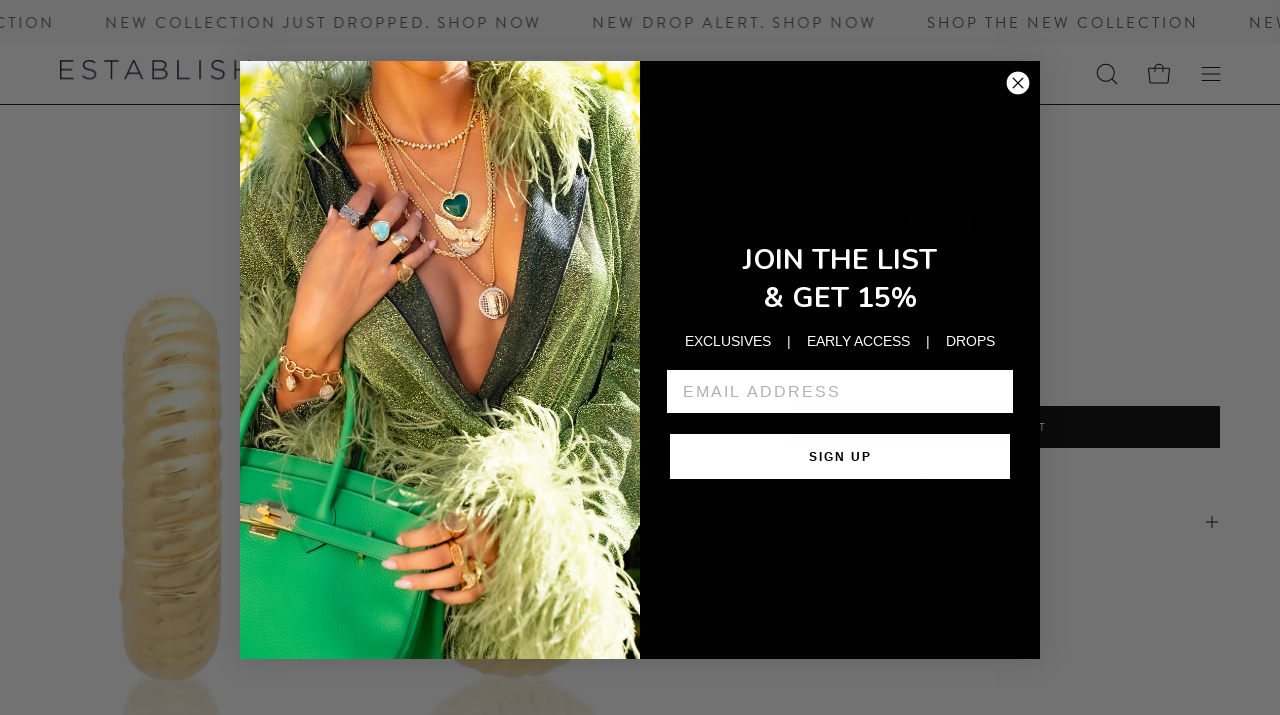

--- FILE ---
content_type: text/html; charset=utf-8
request_url: https://establishedjewelry.com/products/rope-huggies
body_size: 33222
content:
<!doctype html>
<html class="no-js no-touch" lang="en">
<head>  <meta charset="utf-8">
  <meta http-equiv='X-UA-Compatible' content='IE=edge'>
  <meta name="viewport" content="width=device-width, height=device-height, initial-scale=1.0, minimum-scale=1.0">
  <link rel="canonical" href="https://establishedjewelry.com/products/rope-huggies" />
  <link rel="preconnect" href="https://cdn.shopify.com" crossorigin>
  <link rel="preconnect" href="https://fonts.shopify.com" crossorigin>
  <link rel="preconnect" href="https://monorail-edge.shopifysvc.com" crossorigin>

  <link rel="stylesheet" href="https://use.typekit.net/llr0cvq.css">

  <link href="//establishedjewelry.com/cdn/shop/t/8/assets/theme.css?v=109832133402878980951730754855" as="style" rel="preload">
  <link href="//establishedjewelry.com/cdn/shop/t/8/assets/lazysizes.min.js?v=111431644619468174291730752099" as="script" rel="preload">
  <link href="//establishedjewelry.com/cdn/shop/t/8/assets/vendor.js?v=113463091481672235871730752099" as="script" rel="preload">
  <link href="//establishedjewelry.com/cdn/shop/t/8/assets/theme.js?v=163372654196382912331730752099" as="script" rel="preload">

  <link rel="preload" as="image" href="//establishedjewelry.com/cdn/shop/t/8/assets/loading.svg?v=91665432863842511931730752099"><style data-shopify>:root { --loader-image-size: 150px; }:root { --loader-image-size: 320px; }html:not(.is-loading) .loading-overlay { opacity: 0; visibility: hidden; pointer-events: none; }
    .loading-overlay { position: fixed; top: 0; left: 0; z-index: 99999; width: 100vw; height: 100vh; display: flex; align-items: center; justify-content: center; background: var(--bg); transition: opacity 0.3s ease-out, visibility 0s linear 0.3s; }
    .loading-overlay .loader__image--fallback { width: 320px; height: 100%; background: var(--loader-image) no-repeat center center/contain; }
    .loader__image__holder { position: absolute; top: 0; left: 0; width: 100%; height: 100%; font-size: 0; display: flex; align-items: center; justify-content: center; animation: pulse-loading 2s infinite ease-in-out; }
    .loader__image { max-width: 150px; height: auto; object-fit: contain; }</style><script>
    const loadingAppearance = "once";
    const loaded = sessionStorage.getItem('loaded');

    if (loadingAppearance === 'once') {
      if (loaded === null) {
        sessionStorage.setItem('loaded', true);
        document.documentElement.classList.add('is-loading');
      }
    } else {
      document.documentElement.classList.add('is-loading');
    }
  </script><link rel="shortcut icon" href="//establishedjewelry.com/cdn/shop/files/favicon_32x32.png?v=1699036343" type="image/png" />
  <title>Rope Huggies &ndash; Established Jewelry</title><meta name="description" content="14K 7mm Rope Huggie Earrings"><link rel="preload" as="font" href="//establishedjewelry.com/cdn/fonts/instrument_sans/instrumentsans_n4.db86542ae5e1596dbdb28c279ae6c2086c4c5bfa.woff2" type="font/woff2" crossorigin><link rel="preload" as="font" href="//establishedjewelry.com/cdn/fonts/epilogue/epilogue_n4.1f76c7520f03b0a6e3f97f1207c74feed2e1968f.woff2" type="font/woff2" crossorigin>

<meta property="og:site_name" content="Established Jewelry">
<meta property="og:url" content="https://establishedjewelry.com/products/rope-huggies">
<meta property="og:title" content="Rope Huggies">
<meta property="og:type" content="product">
<meta property="og:description" content="14K 7mm Rope Huggie Earrings"><meta property="og:image" content="http://establishedjewelry.com/cdn/shop/products/2021-04-27_15-51-44_4dfa0a8b-20b8-468d-8630-2c04ceeb87b1.jpg?v=1700593950">
  <meta property="og:image:secure_url" content="https://establishedjewelry.com/cdn/shop/products/2021-04-27_15-51-44_4dfa0a8b-20b8-468d-8630-2c04ceeb87b1.jpg?v=1700593950">
  <meta property="og:image:width" content="1500">
  <meta property="og:image:height" content="1500"><meta property="og:price:amount" content="950.00">
  <meta property="og:price:currency" content="USD"><meta name="twitter:card" content="summary_large_image">
<meta name="twitter:title" content="Rope Huggies">
<meta name="twitter:description" content="14K 7mm Rope Huggie Earrings"><style data-shopify>@font-face {
  font-family: Epilogue;
  font-weight: 400;
  font-style: normal;
  font-display: swap;
  src: url("//establishedjewelry.com/cdn/fonts/epilogue/epilogue_n4.1f76c7520f03b0a6e3f97f1207c74feed2e1968f.woff2") format("woff2"),
       url("//establishedjewelry.com/cdn/fonts/epilogue/epilogue_n4.38049608164cf48b1e6928c13855d2ab66b3b435.woff") format("woff");
}

@font-face {
  font-family: "Instrument Sans";
  font-weight: 400;
  font-style: normal;
  font-display: swap;
  src: url("//establishedjewelry.com/cdn/fonts/instrument_sans/instrumentsans_n4.db86542ae5e1596dbdb28c279ae6c2086c4c5bfa.woff2") format("woff2"),
       url("//establishedjewelry.com/cdn/fonts/instrument_sans/instrumentsans_n4.510f1b081e58d08c30978f465518799851ef6d8b.woff") format("woff");
}



  @font-face {
  font-family: Epilogue;
  font-weight: 500;
  font-style: normal;
  font-display: swap;
  src: url("//establishedjewelry.com/cdn/fonts/epilogue/epilogue_n5.239e0cdc45f77cf953de2c67a0c8c819ada04fdc.woff2") format("woff2"),
       url("//establishedjewelry.com/cdn/fonts/epilogue/epilogue_n5.f2602acbe588f5c2117929e569a4730c6bc4a7e1.woff") format("woff");
}




  @font-face {
  font-family: Epilogue;
  font-weight: 100;
  font-style: normal;
  font-display: swap;
  src: url("//establishedjewelry.com/cdn/fonts/epilogue/epilogue_n1.6798fef013f74f2661da804729808e0c5a56b4ac.woff2") format("woff2"),
       url("//establishedjewelry.com/cdn/fonts/epilogue/epilogue_n1.1d8dfa7d7e203767abfbd670a588e4ee9fecc0d7.woff") format("woff");
}




  @font-face {
  font-family: Epilogue;
  font-weight: 700;
  font-style: normal;
  font-display: swap;
  src: url("//establishedjewelry.com/cdn/fonts/epilogue/epilogue_n7.fb80b89fb7077e0359e6663154e9894555eca74f.woff2") format("woff2"),
       url("//establishedjewelry.com/cdn/fonts/epilogue/epilogue_n7.5f11ea669ef0a5dd6e61bb530f5591ebdca93172.woff") format("woff");
}






  @font-face {
  font-family: "Instrument Sans";
  font-weight: 500;
  font-style: normal;
  font-display: swap;
  src: url("//establishedjewelry.com/cdn/fonts/instrument_sans/instrumentsans_n5.1ce463e1cc056566f977610764d93d4704464858.woff2") format("woff2"),
       url("//establishedjewelry.com/cdn/fonts/instrument_sans/instrumentsans_n5.9079eb7bba230c9d8d8d3a7d101aa9d9f40b6d14.woff") format("woff");
}




  @font-face {
  font-family: "Instrument Sans";
  font-weight: 400;
  font-style: italic;
  font-display: swap;
  src: url("//establishedjewelry.com/cdn/fonts/instrument_sans/instrumentsans_i4.028d3c3cd8d085648c808ceb20cd2fd1eb3560e5.woff2") format("woff2"),
       url("//establishedjewelry.com/cdn/fonts/instrument_sans/instrumentsans_i4.7e90d82df8dee29a99237cd19cc529d2206706a2.woff") format("woff");
}




  @font-face {
  font-family: "Instrument Sans";
  font-weight: 700;
  font-style: italic;
  font-display: swap;
  src: url("//establishedjewelry.com/cdn/fonts/instrument_sans/instrumentsans_i7.d6063bb5d8f9cbf96eace9e8801697c54f363c6a.woff2") format("woff2"),
       url("//establishedjewelry.com/cdn/fonts/instrument_sans/instrumentsans_i7.ce33afe63f8198a3ac4261b826b560103542cd36.woff") format("woff");
}


:root {--COLOR-PRIMARY-OPPOSITE: #ffffff;
  --COLOR-PRIMARY-OPPOSITE-ALPHA-20: rgba(255, 255, 255, 0.2);
  --COLOR-PRIMARY-LIGHTEN-DARKEN-ALPHA-20: rgba(26, 26, 26, 0.2);
  --COLOR-PRIMARY-LIGHTEN-DARKEN-ALPHA-30: rgba(26, 26, 26, 0.3);

  --PRIMARY-BUTTONS-COLOR-BG: #000000;
  --PRIMARY-BUTTONS-COLOR-TEXT: #ffffff;
  --PRIMARY-BUTTONS-COLOR-BORDER: #000000;

  --PRIMARY-BUTTONS-COLOR-LIGHTEN-DARKEN: #1a1a1a;

  --PRIMARY-BUTTONS-COLOR-ALPHA-05: rgba(0, 0, 0, 0.05);
  --PRIMARY-BUTTONS-COLOR-ALPHA-10: rgba(0, 0, 0, 0.1);
  --PRIMARY-BUTTONS-COLOR-ALPHA-50: rgba(0, 0, 0, 0.5);--COLOR-SECONDARY-OPPOSITE: #000000;
  --COLOR-SECONDARY-OPPOSITE-ALPHA-20: rgba(0, 0, 0, 0.2);
  --COLOR-SECONDARY-LIGHTEN-DARKEN-ALPHA-20: rgba(230, 230, 230, 0.2);
  --COLOR-SECONDARY-LIGHTEN-DARKEN-ALPHA-30: rgba(230, 230, 230, 0.3);

  --SECONDARY-BUTTONS-COLOR-BG: #ffffff;
  --SECONDARY-BUTTONS-COLOR-TEXT: #000000;
  --SECONDARY-BUTTONS-COLOR-BORDER: #ffffff;

  --SECONDARY-BUTTONS-COLOR-ALPHA-05: rgba(255, 255, 255, 0.05);
  --SECONDARY-BUTTONS-COLOR-ALPHA-10: rgba(255, 255, 255, 0.1);
  --SECONDARY-BUTTONS-COLOR-ALPHA-50: rgba(255, 255, 255, 0.5);--OUTLINE-BUTTONS-PRIMARY-BG: transparent;
  --OUTLINE-BUTTONS-PRIMARY-TEXT: #000000;
  --OUTLINE-BUTTONS-PRIMARY-BORDER: #000000;
  --OUTLINE-BUTTONS-PRIMARY-BG-HOVER: rgba(26, 26, 26, 0.2);

  --OUTLINE-BUTTONS-SECONDARY-BG: transparent;
  --OUTLINE-BUTTONS-SECONDARY-TEXT: #ffffff;
  --OUTLINE-BUTTONS-SECONDARY-BORDER: #ffffff;
  --OUTLINE-BUTTONS-SECONDARY-BG-HOVER: rgba(230, 230, 230, 0.2);

  --OUTLINE-BUTTONS-WHITE-BG: transparent;
  --OUTLINE-BUTTONS-WHITE-TEXT: #ffffff;
  --OUTLINE-BUTTONS-WHITE-BORDER: #ffffff;

  --OUTLINE-BUTTONS-BLACK-BG: transparent;
  --OUTLINE-BUTTONS-BLACK-TEXT: #000000;
  --OUTLINE-BUTTONS-BLACK-BORDER: #000000;--OUTLINE-SOLID-BUTTONS-PRIMARY-BG: #000000;
  --OUTLINE-SOLID-BUTTONS-PRIMARY-TEXT: #ffffff;
  --OUTLINE-SOLID-BUTTONS-PRIMARY-BORDER: #ffffff;
  --OUTLINE-SOLID-BUTTONS-PRIMARY-BG-HOVER: rgba(255, 255, 255, 0.2);

  --OUTLINE-SOLID-BUTTONS-SECONDARY-BG: #ffffff;
  --OUTLINE-SOLID-BUTTONS-SECONDARY-TEXT: #000000;
  --OUTLINE-SOLID-BUTTONS-SECONDARY-BORDER: #000000;
  --OUTLINE-SOLID-BUTTONS-SECONDARY-BG-HOVER: rgba(0, 0, 0, 0.2);

  --OUTLINE-SOLID-BUTTONS-WHITE-BG: #ffffff;
  --OUTLINE-SOLID-BUTTONS-WHITE-TEXT: #000000;
  --OUTLINE-SOLID-BUTTONS-WHITE-BORDER: #000000;

  --OUTLINE-SOLID-BUTTONS-BLACK-BG: #000000;
  --OUTLINE-SOLID-BUTTONS-BLACK-TEXT: #ffffff;
  --OUTLINE-SOLID-BUTTONS-BLACK-BORDER: #ffffff;--COLOR-HEADING: #0b0b0b;
  --COLOR-TEXT: #0b0b0b;
  --COLOR-TEXT-DARKEN: #000000;
  --COLOR-TEXT-LIGHTEN: #3e3e3e;
  --COLOR-TEXT-ALPHA-5: rgba(11, 11, 11, 0.05);
  --COLOR-TEXT-ALPHA-8: rgba(11, 11, 11, 0.08);
  --COLOR-TEXT-ALPHA-10: rgba(11, 11, 11, 0.1);
  --COLOR-TEXT-ALPHA-15: rgba(11, 11, 11, 0.15);
  --COLOR-TEXT-ALPHA-20: rgba(11, 11, 11, 0.2);
  --COLOR-TEXT-ALPHA-25: rgba(11, 11, 11, 0.25);
  --COLOR-TEXT-ALPHA-50: rgba(11, 11, 11, 0.5);
  --COLOR-TEXT-ALPHA-60: rgba(11, 11, 11, 0.6);
  --COLOR-TEXT-ALPHA-85: rgba(11, 11, 11, 0.85);

  --COLOR-BG: #ffffff;
  --COLOR-BG-ALPHA-25: rgba(255, 255, 255, 0.25);
  --COLOR-BG-ALPHA-35: rgba(255, 255, 255, 0.35);
  --COLOR-BG-ALPHA-60: rgba(255, 255, 255, 0.6);
  --COLOR-BG-ALPHA-65: rgba(255, 255, 255, 0.65);
  --COLOR-BG-ALPHA-85: rgba(255, 255, 255, 0.85);
  --COLOR-BG-OVERLAY: rgba(255, 255, 255, 0.75);
  --COLOR-BG-DARKEN: #e6e6e6;
  --COLOR-BG-LIGHTEN-DARKEN: #e6e6e6;
  --COLOR-BG-LIGHTEN-DARKEN-2: #cdcdcd;
  --COLOR-BG-LIGHTEN-DARKEN-3: #b3b3b3;
  --COLOR-BG-LIGHTEN-DARKEN-4: #9a9a9a;
  --COLOR-BG-LIGHTEN-DARKEN-CONTRAST: #b3b3b3;
  --COLOR-BG-LIGHTEN-DARKEN-CONTRAST-2: #999999;
  --COLOR-BG-LIGHTEN-DARKEN-CONTRAST-3: #808080;
  --COLOR-BG-LIGHTEN-DARKEN-CONTRAST-4: #666666;

  --COLOR-BG-SECONDARY: #fff7f2;
  --COLOR-BG-SECONDARY-LIGHTEN-DARKEN: #ffd8bf;
  --COLOR-BG-SECONDARY-LIGHTEN-DARKEN-CONTRAST: #f25d00;

  --COLOR-BG-ACCENT: #f1efe8;
  --COLOR-BG-ACCENT-LIGHTEN: #ffffff;

  --COLOR-INPUT-BG: #ffffff;

  --COLOR-ACCENT: #fff7f2;
  --COLOR-ACCENT-TEXT: #000;

  --COLOR-BORDER: #d3d3d3;
  --COLOR-BORDER-ALPHA-15: rgba(211, 211, 211, 0.15);
  --COLOR-BORDER-ALPHA-30: rgba(211, 211, 211, 0.3);
  --COLOR-BORDER-ALPHA-50: rgba(211, 211, 211, 0.5);
  --COLOR-BORDER-ALPHA-65: rgba(211, 211, 211, 0.65);
  --COLOR-BORDER-LIGHTEN-DARKEN: #868686;
  --COLOR-BORDER-HAIRLINE: #f7f7f7;

  --COLOR-SALE-BG: #ff6d6d;
  --COLOR-SALE-TEXT: #ffffff;
  --COLOR-CUSTOM-BG: #ffffff;
  --COLOR-CUSTOM-TEXT: #000000;
  --COLOR-SOLD-BG: #d3d3d3;
  --COLOR-SOLD-TEXT: #ffffff;
  --COLOR-SAVING-BG: #ff6d6d;
  --COLOR-SAVING-TEXT: #ffffff;

  --COLOR-WHITE-BLACK: fff;
  --COLOR-BLACK-WHITE: #000;--COLOR-DISABLED-GREY: rgba(11, 11, 11, 0.05);
  --COLOR-DISABLED-GREY-DARKEN: rgba(11, 11, 11, 0.45);
  --COLOR-ERROR: #D02E2E;
  --COLOR-ERROR-BG: #f3cbcb;
  --COLOR-SUCCESS: #56AD6A;
  --COLOR-SUCCESS-BG: #ECFEF0;
  --COLOR-WARN: #ECBD5E;
  --COLOR-TRANSPARENT: rgba(255, 255, 255, 0);

  --COLOR-WHITE: #ffffff;
  --COLOR-WHITE-DARKEN: #f2f2f2;
  --COLOR-WHITE-ALPHA-10: rgba(255, 255, 255, 0.1);
  --COLOR-WHITE-ALPHA-20: rgba(255, 255, 255, 0.2);
  --COLOR-WHITE-ALPHA-25: rgba(255, 255, 255, 0.25);
  --COLOR-WHITE-ALPHA-50: rgba(255, 255, 255, 0.5);
  --COLOR-WHITE-ALPHA-60: rgba(255, 255, 255, 0.6);
  --COLOR-BLACK: #000000;
  --COLOR-BLACK-LIGHTEN: #1a1a1a;
  --COLOR-BLACK-ALPHA-10: rgba(0, 0, 0, 0.1);
  --COLOR-BLACK-ALPHA-20: rgba(0, 0, 0, 0.2);
  --COLOR-BLACK-ALPHA-25: rgba(0, 0, 0, 0.25);
  --COLOR-BLACK-ALPHA-50: rgba(0, 0, 0, 0.5);
  --COLOR-BLACK-ALPHA-60: rgba(0, 0, 0, 0.6);--FONT-STACK-BODY: "brandon-grotesque", sans-serif;
  --FONT-STYLE-BODY: normal;
  --FONT-STYLE-BODY-ITALIC: italic;
  --FONT-ADJUST-BODY: 0.95;

  --FONT-WEIGHT-BODY: 400;
  --FONT-WEIGHT-BODY-LIGHT: 300;
  --FONT-WEIGHT-BODY-MEDIUM: 700;
  --FONT-WEIGHT-BODY-BOLD: 500;

  --FONT-STACK-HEADING: "brandon-grotesque", sans-serif;
  --FONT-STYLE-HEADING: normal;
  --FONT-STYLE-HEADING-ITALIC: italic;
  --FONT-ADJUST-HEADING: 0.85;

  --FONT-WEIGHT-HEADING: 400;
  --FONT-WEIGHT-HEADING-LIGHT: 100;
  --FONT-WEIGHT-HEADING-MEDIUM: 700;
  --FONT-WEIGHT-HEADING-BOLD: 500;

  --FONT-STACK-NAV: "brandon-grotesque", sans-serif;
  --FONT-STYLE-NAV: normal;
  --FONT-STYLE-NAV-ITALIC: italic;
  --FONT-ADJUST-NAV: 0.75;

  --FONT-WEIGHT-NAV: 400;
  --FONT-WEIGHT-NAV-LIGHT: 300;
  --FONT-WEIGHT-NAV-MEDIUM: 700;
  --FONT-WEIGHT-NAV-BOLD: 500;

  --FONT-STACK-BUTTON: "brandon-grotesque", sans-serif;
  --FONT-STYLE-BUTTON: normal;
  --FONT-STYLE-BUTTON-ITALIC: italic;
  --FONT-ADJUST-BUTTON: 0.75;

  --FONT-WEIGHT-BUTTON: 400;
  --FONT-WEIGHT-BUTTON-MEDIUM: 700;
  --FONT-WEIGHT-BUTTON-BOLD: 500;

  --FONT-STACK-SUBHEADING: "brandon-grotesque", sans-serif;
  --FONT-STYLE-SUBHEADING: normal;
  --FONT-STYLE-SUBHEADING-ITALIC: italic;
  --FONT-ADJUST-SUBHEADING: 0.75;

  --FONT-WEIGHT-SUBHEADING: 400;
  --FONT-WEIGHT-SUBHEADING-LIGHT: 300;
  --FONT-WEIGHT-SUBHEADING-MEDIUM: 700;
  --FONT-WEIGHT-SUBHEADING-BOLD: 500;

  
    --FONT-WEIGHT-SUBHEADING: var(--FONT-WEIGHT-SUBHEADING-BOLD);
  

  --LETTER-SPACING-NAV: 3px;
  --LETTER-SPACING-SUBHEADING: 0.1em;
  --LETTER-SPACING-BUTTON: 0.05em;

  --BUTTON-TEXT-CAPS: uppercase;
  --SUBHEADING-TEXT-CAPS: uppercase;--FONT-SIZE-INPUT: 1rem;--RADIUS: 0px;
  --RADIUS-SMALL: 0px;
  --RADIUS-TINY: 0px;
  --RADIUS-BADGE: 0px;
  --RADIUS-CHECKBOX: 0px;
  --RADIUS-TEXTAREA: 0px;--PRODUCT-MEDIA-PADDING-TOP: 130.0%;--BORDER-WIDTH: 1px;--STROKE-WIDTH: 12px;--SITE-WIDTH: 1440px;
  --SITE-WIDTH-NARROW: 840px;--COLOR-UPSELLS-BG: #F1EFE8;
  --COLOR-UPSELLS-TEXT: #0B0B0B;
  --COLOR-UPSELLS-TEXT-LIGHTEN: #3e3e3e;
  --COLOR-UPSELLS-DISABLED-GREY-DARKEN: rgba(11, 11, 11, 0.45);
  --UPSELLS-HEIGHT: 130px;
  --UPSELLS-IMAGE-WIDTH: 30%;--ICON-ARROW-RIGHT: url( "//establishedjewelry.com/cdn/shop/t/8/assets/icon-chevron-right.svg?v=115618353204357621731730752099" );--loading-svg: url( "//establishedjewelry.com/cdn/shop/t/8/assets/loading.svg?v=91665432863842511931730752099" );
  --icon-check: url( "//establishedjewelry.com/cdn/shop/t/8/assets/icon-check.svg?v=175316081881880408121730752099" );
  --icon-check-swatch: url( "//establishedjewelry.com/cdn/shop/t/8/assets/icon-check-swatch.svg?v=131897745589030387781730752099" );
  --icon-zoom-in: url( "//establishedjewelry.com/cdn/shop/t/8/assets/icon-zoom-in.svg?v=157433013461716915331730752099" );
  --icon-zoom-out: url( "//establishedjewelry.com/cdn/shop/t/8/assets/icon-zoom-out.svg?v=164909107869959372931730752099" );--collection-sticky-bar-height: 0px;
  --collection-image-padding-top: 60%;

  --drawer-width: 400px;
  --drawer-transition: transform 0.4s cubic-bezier(0.46, 0.01, 0.32, 1);--gutter: 60px;
  --gutter-mobile: 20px;
  --grid-gutter: 20px;
  --grid-gutter-mobile: 35px;--inner: 20px;
  --inner-tablet: 18px;
  --inner-mobile: 16px;--grid: repeat(4, minmax(0, 1fr));
  --grid-tablet: repeat(3, minmax(0, 1fr));
  --grid-mobile: repeat(2, minmax(0, 1fr));
  --megamenu-grid: repeat(4, minmax(0, 1fr));
  --grid-row: 1 / span 4;--scrollbar-width: 0px;--overlay: #000;
  --overlay-opacity: 1;--swatch-width: 38px;
  --swatch-height: 20px;
  --swatch-size: 32px;
  --swatch-size-mobile: 30px;

  
  --move-offset: 20px;

  
  --autoplay-speed: 2200ms;

  

    --filter-bg: 1.0;
    --product-filter-bg: 1.0;}</style><link href="//establishedjewelry.com/cdn/shop/t/8/assets/theme.css?v=109832133402878980951730754855" rel="stylesheet" type="text/css" media="all" /><link href="//establishedjewelry.com/cdn/shop/t/8/assets/snow.scss?v=122993319728033440821730913942" rel="stylesheet" type="text/css" media="all" /><script type="text/javascript">
    if (window.MSInputMethodContext && document.documentMode) {
      var scripts = document.getElementsByTagName('script')[0];
      var polyfill = document.createElement("script");
      polyfill.defer = true;
      polyfill.src = "//establishedjewelry.com/cdn/shop/t/8/assets/ie11.js?v=164037955086922138091730752099";

      scripts.parentNode.insertBefore(polyfill, scripts);

      document.documentElement.classList.add('ie11');
    } else {
      document.documentElement.className = document.documentElement.className.replace('no-js', 'js');
    }

    document.addEventListener('lazyloaded', (e) => {
      const lazyImage = e.target.parentNode;
      if (lazyImage.classList.contains('lazy-image')) {
        // Wait for the fade in images animation to complete
        setTimeout(() => {
          lazyImage.style.backgroundImage = 'none';
        }, 500);
      }
    });

    let root = '/';
    if (root[root.length - 1] !== '/') {
      root = `${root}/`;
    }

    window.theme = {
      routes: {
        root: root,
        cart_url: "\/cart",
        cart_add_url: "\/cart\/add",
        cart_change_url: "\/cart\/change",
        shop_url: "https:\/\/establishedjewelry.com",
        searchUrl: '/search',
        predictiveSearchUrl: '/search/suggest',
        product_recommendations_url: "\/recommendations\/products"
      },
      assets: {
        photoswipe: '//establishedjewelry.com/cdn/shop/t/8/assets/photoswipe.js?v=162613001030112971491730752099',
        smoothscroll: '//establishedjewelry.com/cdn/shop/t/8/assets/smoothscroll.js?v=37906625415260927261730752099',
        no_image: "//establishedjewelry.com/cdn/shopifycloud/storefront/assets/no-image-2048-a2addb12_1024x.gif",
        swatches: '//establishedjewelry.com/cdn/shop/t/8/assets/swatches.json?v=108341084980828767351730752099',
        base: "//establishedjewelry.com/cdn/shop/t/8/assets/"
      },
      strings: {
        add_to_cart: "Add to Cart",
        cart_acceptance_error: "You must accept our terms and conditions.",
        cart_empty: "Your cart is currently empty.",
        cart_price: "Price",
        cart_quantity: "Quantity",
        cart_items_one: "{{ count }} item",
        cart_items_many: "{{ count }} items",
        cart_title: "Cart",
        cart_total: "Total",
        continue_shopping: "Continue Shopping",
        free: "Free",
        limit_error: "Sorry, looks like we don\u0026#39;t have enough of this product.",
        preorder: "Pre-Order",
        remove: "Remove",
        sale_badge_text: "Sale",
        saving_badge: "Save {{ discount }}",
        saving_up_to_badge: "Save up to {{ discount }}",
        sold_out: "Sold Out",
        subscription: "Subscription",
        unavailable: "Unavailable",
        unit_price_label: "Unit price",
        unit_price_separator: "per",
        zero_qty_error: "Quantity must be greater than 0.",
        delete_confirm: "Are you sure you wish to delete this address?",
        newsletter_product_availability: "Notify Me When It’s Available"
      },
      icons: {
        plus: '<svg aria-hidden="true" focusable="false" role="presentation" class="icon icon-toggle-plus" viewBox="0 0 192 192"><path d="M30 96h132M96 30v132" stroke="currentColor" stroke-linecap="round" stroke-linejoin="round"/></svg>',
        minus: '<svg aria-hidden="true" focusable="false" role="presentation" class="icon icon-toggle-minus" viewBox="0 0 192 192"><path d="M30 96h132" stroke="currentColor" stroke-linecap="round" stroke-linejoin="round"/></svg>',
        close: '<svg aria-hidden="true" focusable="false" role="presentation" class="icon icon-close" viewBox="0 0 192 192"><path d="M150 42 42 150M150 150 42 42" stroke="currentColor" stroke-linecap="round" stroke-linejoin="round"/></svg>'
      },
      settings: {
        animations: true,
        cartType: "drawer",
        enableAcceptTerms: true,
        enableInfinityScroll: false,
        enablePaymentButton: false,
        gridImageSize: "cover",
        gridImageAspectRatio: 1.3,
        mobileMenuBehaviour: "link",
        productGridHover: "image",
        savingBadgeType: "percentage",
        showSaleBadge: true,
        showSoldBadge: true,
        showSavingBadge: true,
        quickBuy: "quick_buy",
        suggestArticles: false,
        suggestCollections: true,
        suggestProducts: true,
        suggestPages: false,
        suggestionsResultsLimit: 5,
        currency_code_enable: true,
        hideInventoryCount: true,
        enableColorSwatchesCollection: true,
      },
      sizes: {
        mobile: 480,
        small: 768,
        large: 1024,
        widescreen: 1440
      },
      moneyFormat: "$ {{amount}}",
      moneyWithCurrencyFormat: "$ {{amount}} USD",
      subtotal: 0,
      info: {
        name: 'Palo Alto'
      },
      version: '5.3.0'
    };
    window.lazySizesConfig = window.lazySizesConfig || {};
    window.lazySizesConfig.preloadAfterLoad = true;
    window.PaloAlto = window.PaloAlto || {};
    window.slate = window.slate || {};
    window.isHeaderTransparent = false;
    window.stickyHeaderHeight = 60;
    window.lastWindowWidth = window.innerWidth || document.documentElement.clientWidth;

    if (window.performance) {
      window.performance.mark('init');
    } else {
      window.fastNetworkAndCPU = false;
    }
  </script>
  <script src="//establishedjewelry.com/cdn/shop/t/8/assets/lazysizes.min.js?v=111431644619468174291730752099" async="async"></script><script src="//establishedjewelry.com/cdn/shop/t/8/assets/vendor.js?v=113463091481672235871730752099" defer="defer"></script>
  <script src="//establishedjewelry.com/cdn/shop/t/8/assets/theme.js?v=163372654196382912331730752099" defer="defer"></script><script>window.performance && window.performance.mark && window.performance.mark('shopify.content_for_header.start');</script><meta name="google-site-verification" content="4malUJdcj1qjcKsy2iGq2becHMyLZneV_l00BHcy5H0">
<meta name="facebook-domain-verification" content="c0pnnw6buwg7832f40h3epke2z4kks">
<meta id="shopify-digital-wallet" name="shopify-digital-wallet" content="/8056967/digital_wallets/dialog">
<meta name="shopify-checkout-api-token" content="fcd07c0ad7a15fec9bc277235459bddf">
<meta id="in-context-paypal-metadata" data-shop-id="8056967" data-venmo-supported="true" data-environment="production" data-locale="en_US" data-paypal-v4="true" data-currency="USD">
<link rel="alternate" type="application/json+oembed" href="https://establishedjewelry.com/products/rope-huggies.oembed">
<script async="async" src="/checkouts/internal/preloads.js?locale=en-US"></script>
<script id="shopify-features" type="application/json">{"accessToken":"fcd07c0ad7a15fec9bc277235459bddf","betas":["rich-media-storefront-analytics"],"domain":"establishedjewelry.com","predictiveSearch":true,"shopId":8056967,"locale":"en"}</script>
<script>var Shopify = Shopify || {};
Shopify.shop = "established-jewelry.myshopify.com";
Shopify.locale = "en";
Shopify.currency = {"active":"USD","rate":"1.0"};
Shopify.country = "US";
Shopify.theme = {"name":"Production 1.1 | SNOW | by WiP","id":143168635011,"schema_name":"Palo Alto","schema_version":"5.3.0","theme_store_id":777,"role":"main"};
Shopify.theme.handle = "null";
Shopify.theme.style = {"id":null,"handle":null};
Shopify.cdnHost = "establishedjewelry.com/cdn";
Shopify.routes = Shopify.routes || {};
Shopify.routes.root = "/";</script>
<script type="module">!function(o){(o.Shopify=o.Shopify||{}).modules=!0}(window);</script>
<script>!function(o){function n(){var o=[];function n(){o.push(Array.prototype.slice.apply(arguments))}return n.q=o,n}var t=o.Shopify=o.Shopify||{};t.loadFeatures=n(),t.autoloadFeatures=n()}(window);</script>
<script id="shop-js-analytics" type="application/json">{"pageType":"product"}</script>
<script defer="defer" async type="module" src="//establishedjewelry.com/cdn/shopifycloud/shop-js/modules/v2/client.init-shop-cart-sync_Bc8-qrdt.en.esm.js"></script>
<script defer="defer" async type="module" src="//establishedjewelry.com/cdn/shopifycloud/shop-js/modules/v2/chunk.common_CmNk3qlo.esm.js"></script>
<script type="module">
  await import("//establishedjewelry.com/cdn/shopifycloud/shop-js/modules/v2/client.init-shop-cart-sync_Bc8-qrdt.en.esm.js");
await import("//establishedjewelry.com/cdn/shopifycloud/shop-js/modules/v2/chunk.common_CmNk3qlo.esm.js");

  window.Shopify.SignInWithShop?.initShopCartSync?.({"fedCMEnabled":true,"windoidEnabled":true});

</script>
<script id="__st">var __st={"a":8056967,"offset":-18000,"reqid":"ca61bb66-19c4-4744-a922-eb08d762aa85-1762488128","pageurl":"establishedjewelry.com\/products\/rope-huggies","u":"e6bf7f9a7e91","p":"product","rtyp":"product","rid":7985148100739};</script>
<script>window.ShopifyPaypalV4VisibilityTracking = true;</script>
<script id="captcha-bootstrap">!function(){'use strict';const t='contact',e='account',n='new_comment',o=[[t,t],['blogs',n],['comments',n],[t,'customer']],c=[[e,'customer_login'],[e,'guest_login'],[e,'recover_customer_password'],[e,'create_customer']],r=t=>t.map((([t,e])=>`form[action*='/${t}']:not([data-nocaptcha='true']) input[name='form_type'][value='${e}']`)).join(','),a=t=>()=>t?[...document.querySelectorAll(t)].map((t=>t.form)):[];function s(){const t=[...o],e=r(t);return a(e)}const i='password',u='form_key',d=['recaptcha-v3-token','g-recaptcha-response','h-captcha-response',i],f=()=>{try{return window.sessionStorage}catch{return}},m='__shopify_v',_=t=>t.elements[u];function p(t,e,n=!1){try{const o=window.sessionStorage,c=JSON.parse(o.getItem(e)),{data:r}=function(t){const{data:e,action:n}=t;return t[m]||n?{data:e,action:n}:{data:t,action:n}}(c);for(const[e,n]of Object.entries(r))t.elements[e]&&(t.elements[e].value=n);n&&o.removeItem(e)}catch(o){console.error('form repopulation failed',{error:o})}}const l='form_type',E='cptcha';function T(t){t.dataset[E]=!0}const w=window,h=w.document,L='Shopify',v='ce_forms',y='captcha';let A=!1;((t,e)=>{const n=(g='f06e6c50-85a8-45c8-87d0-21a2b65856fe',I='https://cdn.shopify.com/shopifycloud/storefront-forms-hcaptcha/ce_storefront_forms_captcha_hcaptcha.v1.5.2.iife.js',D={infoText:'Protected by hCaptcha',privacyText:'Privacy',termsText:'Terms'},(t,e,n)=>{const o=w[L][v],c=o.bindForm;if(c)return c(t,g,e,D).then(n);var r;o.q.push([[t,g,e,D],n]),r=I,A||(h.body.append(Object.assign(h.createElement('script'),{id:'captcha-provider',async:!0,src:r})),A=!0)});var g,I,D;w[L]=w[L]||{},w[L][v]=w[L][v]||{},w[L][v].q=[],w[L][y]=w[L][y]||{},w[L][y].protect=function(t,e){n(t,void 0,e),T(t)},Object.freeze(w[L][y]),function(t,e,n,w,h,L){const[v,y,A,g]=function(t,e,n){const i=e?o:[],u=t?c:[],d=[...i,...u],f=r(d),m=r(i),_=r(d.filter((([t,e])=>n.includes(e))));return[a(f),a(m),a(_),s()]}(w,h,L),I=t=>{const e=t.target;return e instanceof HTMLFormElement?e:e&&e.form},D=t=>v().includes(t);t.addEventListener('submit',(t=>{const e=I(t);if(!e)return;const n=D(e)&&!e.dataset.hcaptchaBound&&!e.dataset.recaptchaBound,o=_(e),c=g().includes(e)&&(!o||!o.value);(n||c)&&t.preventDefault(),c&&!n&&(function(t){try{if(!f())return;!function(t){const e=f();if(!e)return;const n=_(t);if(!n)return;const o=n.value;o&&e.removeItem(o)}(t);const e=Array.from(Array(32),(()=>Math.random().toString(36)[2])).join('');!function(t,e){_(t)||t.append(Object.assign(document.createElement('input'),{type:'hidden',name:u})),t.elements[u].value=e}(t,e),function(t,e){const n=f();if(!n)return;const o=[...t.querySelectorAll(`input[type='${i}']`)].map((({name:t})=>t)),c=[...d,...o],r={};for(const[a,s]of new FormData(t).entries())c.includes(a)||(r[a]=s);n.setItem(e,JSON.stringify({[m]:1,action:t.action,data:r}))}(t,e)}catch(e){console.error('failed to persist form',e)}}(e),e.submit())}));const S=(t,e)=>{t&&!t.dataset[E]&&(n(t,e.some((e=>e===t))),T(t))};for(const o of['focusin','change'])t.addEventListener(o,(t=>{const e=I(t);D(e)&&S(e,y())}));const B=e.get('form_key'),M=e.get(l),P=B&&M;t.addEventListener('DOMContentLoaded',(()=>{const t=y();if(P)for(const e of t)e.elements[l].value===M&&p(e,B);[...new Set([...A(),...v().filter((t=>'true'===t.dataset.shopifyCaptcha))])].forEach((e=>S(e,t)))}))}(h,new URLSearchParams(w.location.search),n,t,e,['guest_login'])})(!0,!0)}();</script>
<script integrity="sha256-52AcMU7V7pcBOXWImdc/TAGTFKeNjmkeM1Pvks/DTgc=" data-source-attribution="shopify.loadfeatures" defer="defer" src="//establishedjewelry.com/cdn/shopifycloud/storefront/assets/storefront/load_feature-81c60534.js" crossorigin="anonymous"></script>
<script data-source-attribution="shopify.dynamic_checkout.dynamic.init">var Shopify=Shopify||{};Shopify.PaymentButton=Shopify.PaymentButton||{isStorefrontPortableWallets:!0,init:function(){window.Shopify.PaymentButton.init=function(){};var t=document.createElement("script");t.src="https://establishedjewelry.com/cdn/shopifycloud/portable-wallets/latest/portable-wallets.en.js",t.type="module",document.head.appendChild(t)}};
</script>
<script data-source-attribution="shopify.dynamic_checkout.buyer_consent">
  function portableWalletsHideBuyerConsent(e){var t=document.getElementById("shopify-buyer-consent"),n=document.getElementById("shopify-subscription-policy-button");t&&n&&(t.classList.add("hidden"),t.setAttribute("aria-hidden","true"),n.removeEventListener("click",e))}function portableWalletsShowBuyerConsent(e){var t=document.getElementById("shopify-buyer-consent"),n=document.getElementById("shopify-subscription-policy-button");t&&n&&(t.classList.remove("hidden"),t.removeAttribute("aria-hidden"),n.addEventListener("click",e))}window.Shopify?.PaymentButton&&(window.Shopify.PaymentButton.hideBuyerConsent=portableWalletsHideBuyerConsent,window.Shopify.PaymentButton.showBuyerConsent=portableWalletsShowBuyerConsent);
</script>
<script data-source-attribution="shopify.dynamic_checkout.cart.bootstrap">document.addEventListener("DOMContentLoaded",(function(){function t(){return document.querySelector("shopify-accelerated-checkout-cart, shopify-accelerated-checkout")}if(t())Shopify.PaymentButton.init();else{new MutationObserver((function(e,n){t()&&(Shopify.PaymentButton.init(),n.disconnect())})).observe(document.body,{childList:!0,subtree:!0})}}));
</script>
<link id="shopify-accelerated-checkout-styles" rel="stylesheet" media="screen" href="https://establishedjewelry.com/cdn/shopifycloud/portable-wallets/latest/accelerated-checkout-backwards-compat.css" crossorigin="anonymous">
<style id="shopify-accelerated-checkout-cart">
        #shopify-buyer-consent {
  margin-top: 1em;
  display: inline-block;
  width: 100%;
}

#shopify-buyer-consent.hidden {
  display: none;
}

#shopify-subscription-policy-button {
  background: none;
  border: none;
  padding: 0;
  text-decoration: underline;
  font-size: inherit;
  cursor: pointer;
}

#shopify-subscription-policy-button::before {
  box-shadow: none;
}

      </style>

<script>window.performance && window.performance.mark && window.performance.mark('shopify.content_for_header.end');</script>
<!-- BEGIN app block: shopify://apps/klaviyo-email-marketing-sms/blocks/klaviyo-onsite-embed/2632fe16-c075-4321-a88b-50b567f42507 -->












  <script async src="https://static.klaviyo.com/onsite/js/TKCWbf/klaviyo.js?company_id=TKCWbf"></script>
  <script>!function(){if(!window.klaviyo){window._klOnsite=window._klOnsite||[];try{window.klaviyo=new Proxy({},{get:function(n,i){return"push"===i?function(){var n;(n=window._klOnsite).push.apply(n,arguments)}:function(){for(var n=arguments.length,o=new Array(n),w=0;w<n;w++)o[w]=arguments[w];var t="function"==typeof o[o.length-1]?o.pop():void 0,e=new Promise((function(n){window._klOnsite.push([i].concat(o,[function(i){t&&t(i),n(i)}]))}));return e}}})}catch(n){window.klaviyo=window.klaviyo||[],window.klaviyo.push=function(){var n;(n=window._klOnsite).push.apply(n,arguments)}}}}();</script>

  
    <script id="viewed_product">
      if (item == null) {
        var _learnq = _learnq || [];

        var MetafieldReviews = null
        var MetafieldYotpoRating = null
        var MetafieldYotpoCount = null
        var MetafieldLooxRating = null
        var MetafieldLooxCount = null
        var okendoProduct = null
        var okendoProductReviewCount = null
        var okendoProductReviewAverageValue = null
        try {
          // The following fields are used for Customer Hub recently viewed in order to add reviews.
          // This information is not part of __kla_viewed. Instead, it is part of __kla_viewed_reviewed_items
          MetafieldReviews = {};
          MetafieldYotpoRating = null
          MetafieldYotpoCount = null
          MetafieldLooxRating = null
          MetafieldLooxCount = null

          okendoProduct = null
          // If the okendo metafield is not legacy, it will error, which then requires the new json formatted data
          if (okendoProduct && 'error' in okendoProduct) {
            okendoProduct = null
          }
          okendoProductReviewCount = okendoProduct ? okendoProduct.reviewCount : null
          okendoProductReviewAverageValue = okendoProduct ? okendoProduct.reviewAverageValue : null
        } catch (error) {
          console.error('Error in Klaviyo onsite reviews tracking:', error);
        }

        var item = {
          Name: "Rope Huggies",
          ProductID: 7985148100739,
          Categories: ["Archives","Jewelry","Ride or Die Cowboy"],
          ImageURL: "https://establishedjewelry.com/cdn/shop/products/2021-04-27_15-51-44_4dfa0a8b-20b8-468d-8630-2c04ceeb87b1_grande.jpg?v=1700593950",
          URL: "https://establishedjewelry.com/products/rope-huggies",
          Brand: "Established Jewelry",
          Price: "$ 950.00",
          Value: "950.00",
          CompareAtPrice: "$ 0.00"
        };
        _learnq.push(['track', 'Viewed Product', item]);
        _learnq.push(['trackViewedItem', {
          Title: item.Name,
          ItemId: item.ProductID,
          Categories: item.Categories,
          ImageUrl: item.ImageURL,
          Url: item.URL,
          Metadata: {
            Brand: item.Brand,
            Price: item.Price,
            Value: item.Value,
            CompareAtPrice: item.CompareAtPrice
          },
          metafields:{
            reviews: MetafieldReviews,
            yotpo:{
              rating: MetafieldYotpoRating,
              count: MetafieldYotpoCount,
            },
            loox:{
              rating: MetafieldLooxRating,
              count: MetafieldLooxCount,
            },
            okendo: {
              rating: okendoProductReviewAverageValue,
              count: okendoProductReviewCount,
            }
          }
        }]);
      }
    </script>
  




  <script>
    window.klaviyoReviewsProductDesignMode = false
  </script>







<!-- END app block --><link href="https://monorail-edge.shopifysvc.com" rel="dns-prefetch">
<script>(function(){if ("sendBeacon" in navigator && "performance" in window) {try {var session_token_from_headers = performance.getEntriesByType('navigation')[0].serverTiming.find(x => x.name == '_s').description;} catch {var session_token_from_headers = undefined;}var session_cookie_matches = document.cookie.match(/_shopify_s=([^;]*)/);var session_token_from_cookie = session_cookie_matches && session_cookie_matches.length === 2 ? session_cookie_matches[1] : "";var session_token = session_token_from_headers || session_token_from_cookie || "";function handle_abandonment_event(e) {var entries = performance.getEntries().filter(function(entry) {return /monorail-edge.shopifysvc.com/.test(entry.name);});if (!window.abandonment_tracked && entries.length === 0) {window.abandonment_tracked = true;var currentMs = Date.now();var navigation_start = performance.timing.navigationStart;var payload = {shop_id: 8056967,url: window.location.href,navigation_start,duration: currentMs - navigation_start,session_token,page_type: "product"};window.navigator.sendBeacon("https://monorail-edge.shopifysvc.com/v1/produce", JSON.stringify({schema_id: "online_store_buyer_site_abandonment/1.1",payload: payload,metadata: {event_created_at_ms: currentMs,event_sent_at_ms: currentMs}}));}}window.addEventListener('pagehide', handle_abandonment_event);}}());</script>
<script id="web-pixels-manager-setup">(function e(e,d,r,n,o){if(void 0===o&&(o={}),!Boolean(null===(a=null===(i=window.Shopify)||void 0===i?void 0:i.analytics)||void 0===a?void 0:a.replayQueue)){var i,a;window.Shopify=window.Shopify||{};var t=window.Shopify;t.analytics=t.analytics||{};var s=t.analytics;s.replayQueue=[],s.publish=function(e,d,r){return s.replayQueue.push([e,d,r]),!0};try{self.performance.mark("wpm:start")}catch(e){}var l=function(){var e={modern:/Edge?\/(1{2}[4-9]|1[2-9]\d|[2-9]\d{2}|\d{4,})\.\d+(\.\d+|)|Firefox\/(1{2}[4-9]|1[2-9]\d|[2-9]\d{2}|\d{4,})\.\d+(\.\d+|)|Chrom(ium|e)\/(9{2}|\d{3,})\.\d+(\.\d+|)|(Maci|X1{2}).+ Version\/(15\.\d+|(1[6-9]|[2-9]\d|\d{3,})\.\d+)([,.]\d+|)( \(\w+\)|)( Mobile\/\w+|) Safari\/|Chrome.+OPR\/(9{2}|\d{3,})\.\d+\.\d+|(CPU[ +]OS|iPhone[ +]OS|CPU[ +]iPhone|CPU IPhone OS|CPU iPad OS)[ +]+(15[._]\d+|(1[6-9]|[2-9]\d|\d{3,})[._]\d+)([._]\d+|)|Android:?[ /-](13[3-9]|1[4-9]\d|[2-9]\d{2}|\d{4,})(\.\d+|)(\.\d+|)|Android.+Firefox\/(13[5-9]|1[4-9]\d|[2-9]\d{2}|\d{4,})\.\d+(\.\d+|)|Android.+Chrom(ium|e)\/(13[3-9]|1[4-9]\d|[2-9]\d{2}|\d{4,})\.\d+(\.\d+|)|SamsungBrowser\/([2-9]\d|\d{3,})\.\d+/,legacy:/Edge?\/(1[6-9]|[2-9]\d|\d{3,})\.\d+(\.\d+|)|Firefox\/(5[4-9]|[6-9]\d|\d{3,})\.\d+(\.\d+|)|Chrom(ium|e)\/(5[1-9]|[6-9]\d|\d{3,})\.\d+(\.\d+|)([\d.]+$|.*Safari\/(?![\d.]+ Edge\/[\d.]+$))|(Maci|X1{2}).+ Version\/(10\.\d+|(1[1-9]|[2-9]\d|\d{3,})\.\d+)([,.]\d+|)( \(\w+\)|)( Mobile\/\w+|) Safari\/|Chrome.+OPR\/(3[89]|[4-9]\d|\d{3,})\.\d+\.\d+|(CPU[ +]OS|iPhone[ +]OS|CPU[ +]iPhone|CPU IPhone OS|CPU iPad OS)[ +]+(10[._]\d+|(1[1-9]|[2-9]\d|\d{3,})[._]\d+)([._]\d+|)|Android:?[ /-](13[3-9]|1[4-9]\d|[2-9]\d{2}|\d{4,})(\.\d+|)(\.\d+|)|Mobile Safari.+OPR\/([89]\d|\d{3,})\.\d+\.\d+|Android.+Firefox\/(13[5-9]|1[4-9]\d|[2-9]\d{2}|\d{4,})\.\d+(\.\d+|)|Android.+Chrom(ium|e)\/(13[3-9]|1[4-9]\d|[2-9]\d{2}|\d{4,})\.\d+(\.\d+|)|Android.+(UC? ?Browser|UCWEB|U3)[ /]?(15\.([5-9]|\d{2,})|(1[6-9]|[2-9]\d|\d{3,})\.\d+)\.\d+|SamsungBrowser\/(5\.\d+|([6-9]|\d{2,})\.\d+)|Android.+MQ{2}Browser\/(14(\.(9|\d{2,})|)|(1[5-9]|[2-9]\d|\d{3,})(\.\d+|))(\.\d+|)|K[Aa][Ii]OS\/(3\.\d+|([4-9]|\d{2,})\.\d+)(\.\d+|)/},d=e.modern,r=e.legacy,n=navigator.userAgent;return n.match(d)?"modern":n.match(r)?"legacy":"unknown"}(),u="modern"===l?"modern":"legacy",c=(null!=n?n:{modern:"",legacy:""})[u],f=function(e){return[e.baseUrl,"/wpm","/b",e.hashVersion,"modern"===e.buildTarget?"m":"l",".js"].join("")}({baseUrl:d,hashVersion:r,buildTarget:u}),m=function(e){var d=e.version,r=e.bundleTarget,n=e.surface,o=e.pageUrl,i=e.monorailEndpoint;return{emit:function(e){var a=e.status,t=e.errorMsg,s=(new Date).getTime(),l=JSON.stringify({metadata:{event_sent_at_ms:s},events:[{schema_id:"web_pixels_manager_load/3.1",payload:{version:d,bundle_target:r,page_url:o,status:a,surface:n,error_msg:t},metadata:{event_created_at_ms:s}}]});if(!i)return console&&console.warn&&console.warn("[Web Pixels Manager] No Monorail endpoint provided, skipping logging."),!1;try{return self.navigator.sendBeacon.bind(self.navigator)(i,l)}catch(e){}var u=new XMLHttpRequest;try{return u.open("POST",i,!0),u.setRequestHeader("Content-Type","text/plain"),u.send(l),!0}catch(e){return console&&console.warn&&console.warn("[Web Pixels Manager] Got an unhandled error while logging to Monorail."),!1}}}}({version:r,bundleTarget:l,surface:e.surface,pageUrl:self.location.href,monorailEndpoint:e.monorailEndpoint});try{o.browserTarget=l,function(e){var d=e.src,r=e.async,n=void 0===r||r,o=e.onload,i=e.onerror,a=e.sri,t=e.scriptDataAttributes,s=void 0===t?{}:t,l=document.createElement("script"),u=document.querySelector("head"),c=document.querySelector("body");if(l.async=n,l.src=d,a&&(l.integrity=a,l.crossOrigin="anonymous"),s)for(var f in s)if(Object.prototype.hasOwnProperty.call(s,f))try{l.dataset[f]=s[f]}catch(e){}if(o&&l.addEventListener("load",o),i&&l.addEventListener("error",i),u)u.appendChild(l);else{if(!c)throw new Error("Did not find a head or body element to append the script");c.appendChild(l)}}({src:f,async:!0,onload:function(){if(!function(){var e,d;return Boolean(null===(d=null===(e=window.Shopify)||void 0===e?void 0:e.analytics)||void 0===d?void 0:d.initialized)}()){var d=window.webPixelsManager.init(e)||void 0;if(d){var r=window.Shopify.analytics;r.replayQueue.forEach((function(e){var r=e[0],n=e[1],o=e[2];d.publishCustomEvent(r,n,o)})),r.replayQueue=[],r.publish=d.publishCustomEvent,r.visitor=d.visitor,r.initialized=!0}}},onerror:function(){return m.emit({status:"failed",errorMsg:"".concat(f," has failed to load")})},sri:function(e){var d=/^sha384-[A-Za-z0-9+/=]+$/;return"string"==typeof e&&d.test(e)}(c)?c:"",scriptDataAttributes:o}),m.emit({status:"loading"})}catch(e){m.emit({status:"failed",errorMsg:(null==e?void 0:e.message)||"Unknown error"})}}})({shopId: 8056967,storefrontBaseUrl: "https://establishedjewelry.com",extensionsBaseUrl: "https://extensions.shopifycdn.com/cdn/shopifycloud/web-pixels-manager",monorailEndpoint: "https://monorail-edge.shopifysvc.com/unstable/produce_batch",surface: "storefront-renderer",enabledBetaFlags: ["2dca8a86"],webPixelsConfigList: [{"id":"319520899","configuration":"{\"config\":\"{\\\"pixel_id\\\":\\\"G-TGBY3DZK5N\\\",\\\"target_country\\\":\\\"US\\\",\\\"gtag_events\\\":[{\\\"type\\\":\\\"begin_checkout\\\",\\\"action_label\\\":\\\"G-TGBY3DZK5N\\\"},{\\\"type\\\":\\\"search\\\",\\\"action_label\\\":\\\"G-TGBY3DZK5N\\\"},{\\\"type\\\":\\\"view_item\\\",\\\"action_label\\\":[\\\"G-TGBY3DZK5N\\\",\\\"MC-J86SR9M4JY\\\"]},{\\\"type\\\":\\\"purchase\\\",\\\"action_label\\\":[\\\"G-TGBY3DZK5N\\\",\\\"MC-J86SR9M4JY\\\"]},{\\\"type\\\":\\\"page_view\\\",\\\"action_label\\\":[\\\"G-TGBY3DZK5N\\\",\\\"MC-J86SR9M4JY\\\"]},{\\\"type\\\":\\\"add_payment_info\\\",\\\"action_label\\\":\\\"G-TGBY3DZK5N\\\"},{\\\"type\\\":\\\"add_to_cart\\\",\\\"action_label\\\":\\\"G-TGBY3DZK5N\\\"}],\\\"enable_monitoring_mode\\\":false}\"}","eventPayloadVersion":"v1","runtimeContext":"OPEN","scriptVersion":"b2a88bafab3e21179ed38636efcd8a93","type":"APP","apiClientId":1780363,"privacyPurposes":[],"dataSharingAdjustments":{"protectedCustomerApprovalScopes":["read_customer_address","read_customer_email","read_customer_name","read_customer_personal_data","read_customer_phone"]}},{"id":"114524291","configuration":"{\"pixel_id\":\"873999184191054\",\"pixel_type\":\"facebook_pixel\",\"metaapp_system_user_token\":\"-\"}","eventPayloadVersion":"v1","runtimeContext":"OPEN","scriptVersion":"ca16bc87fe92b6042fbaa3acc2fbdaa6","type":"APP","apiClientId":2329312,"privacyPurposes":["ANALYTICS","MARKETING","SALE_OF_DATA"],"dataSharingAdjustments":{"protectedCustomerApprovalScopes":["read_customer_address","read_customer_email","read_customer_name","read_customer_personal_data","read_customer_phone"]}},{"id":"67403907","eventPayloadVersion":"v1","runtimeContext":"LAX","scriptVersion":"1","type":"CUSTOM","privacyPurposes":["ANALYTICS"],"name":"Google Analytics tag (migrated)"},{"id":"shopify-app-pixel","configuration":"{}","eventPayloadVersion":"v1","runtimeContext":"STRICT","scriptVersion":"0450","apiClientId":"shopify-pixel","type":"APP","privacyPurposes":["ANALYTICS","MARKETING"]},{"id":"shopify-custom-pixel","eventPayloadVersion":"v1","runtimeContext":"LAX","scriptVersion":"0450","apiClientId":"shopify-pixel","type":"CUSTOM","privacyPurposes":["ANALYTICS","MARKETING"]}],isMerchantRequest: false,initData: {"shop":{"name":"Established Jewelry","paymentSettings":{"currencyCode":"USD"},"myshopifyDomain":"established-jewelry.myshopify.com","countryCode":"US","storefrontUrl":"https:\/\/establishedjewelry.com"},"customer":null,"cart":null,"checkout":null,"productVariants":[{"price":{"amount":950.0,"currencyCode":"USD"},"product":{"title":"Rope Huggies","vendor":"Established Jewelry","id":"7985148100739","untranslatedTitle":"Rope Huggies","url":"\/products\/rope-huggies","type":""},"id":"43447158112387","image":{"src":"\/\/establishedjewelry.com\/cdn\/shop\/products\/2021-04-27_15-51-44_4dfa0a8b-20b8-468d-8630-2c04ceeb87b1.jpg?v=1700593950"},"sku":"EST.14.E.YG.0083","title":"Yellow Gold","untranslatedTitle":"Yellow Gold"}],"purchasingCompany":null},},"https://establishedjewelry.com/cdn","ae1676cfwd2530674p4253c800m34e853cb",{"modern":"","legacy":""},{"shopId":"8056967","storefrontBaseUrl":"https:\/\/establishedjewelry.com","extensionBaseUrl":"https:\/\/extensions.shopifycdn.com\/cdn\/shopifycloud\/web-pixels-manager","surface":"storefront-renderer","enabledBetaFlags":"[\"2dca8a86\"]","isMerchantRequest":"false","hashVersion":"ae1676cfwd2530674p4253c800m34e853cb","publish":"custom","events":"[[\"page_viewed\",{}],[\"product_viewed\",{\"productVariant\":{\"price\":{\"amount\":950.0,\"currencyCode\":\"USD\"},\"product\":{\"title\":\"Rope Huggies\",\"vendor\":\"Established Jewelry\",\"id\":\"7985148100739\",\"untranslatedTitle\":\"Rope Huggies\",\"url\":\"\/products\/rope-huggies\",\"type\":\"\"},\"id\":\"43447158112387\",\"image\":{\"src\":\"\/\/establishedjewelry.com\/cdn\/shop\/products\/2021-04-27_15-51-44_4dfa0a8b-20b8-468d-8630-2c04ceeb87b1.jpg?v=1700593950\"},\"sku\":\"EST.14.E.YG.0083\",\"title\":\"Yellow Gold\",\"untranslatedTitle\":\"Yellow Gold\"}}]]"});</script><script>
  window.ShopifyAnalytics = window.ShopifyAnalytics || {};
  window.ShopifyAnalytics.meta = window.ShopifyAnalytics.meta || {};
  window.ShopifyAnalytics.meta.currency = 'USD';
  var meta = {"product":{"id":7985148100739,"gid":"gid:\/\/shopify\/Product\/7985148100739","vendor":"Established Jewelry","type":"","variants":[{"id":43447158112387,"price":95000,"name":"Rope Huggies - Yellow Gold","public_title":"Yellow Gold","sku":"EST.14.E.YG.0083"}],"remote":false},"page":{"pageType":"product","resourceType":"product","resourceId":7985148100739}};
  for (var attr in meta) {
    window.ShopifyAnalytics.meta[attr] = meta[attr];
  }
</script>
<script class="analytics">
  (function () {
    var customDocumentWrite = function(content) {
      var jquery = null;

      if (window.jQuery) {
        jquery = window.jQuery;
      } else if (window.Checkout && window.Checkout.$) {
        jquery = window.Checkout.$;
      }

      if (jquery) {
        jquery('body').append(content);
      }
    };

    var hasLoggedConversion = function(token) {
      if (token) {
        return document.cookie.indexOf('loggedConversion=' + token) !== -1;
      }
      return false;
    }

    var setCookieIfConversion = function(token) {
      if (token) {
        var twoMonthsFromNow = new Date(Date.now());
        twoMonthsFromNow.setMonth(twoMonthsFromNow.getMonth() + 2);

        document.cookie = 'loggedConversion=' + token + '; expires=' + twoMonthsFromNow;
      }
    }

    var trekkie = window.ShopifyAnalytics.lib = window.trekkie = window.trekkie || [];
    if (trekkie.integrations) {
      return;
    }
    trekkie.methods = [
      'identify',
      'page',
      'ready',
      'track',
      'trackForm',
      'trackLink'
    ];
    trekkie.factory = function(method) {
      return function() {
        var args = Array.prototype.slice.call(arguments);
        args.unshift(method);
        trekkie.push(args);
        return trekkie;
      };
    };
    for (var i = 0; i < trekkie.methods.length; i++) {
      var key = trekkie.methods[i];
      trekkie[key] = trekkie.factory(key);
    }
    trekkie.load = function(config) {
      trekkie.config = config || {};
      trekkie.config.initialDocumentCookie = document.cookie;
      var first = document.getElementsByTagName('script')[0];
      var script = document.createElement('script');
      script.type = 'text/javascript';
      script.onerror = function(e) {
        var scriptFallback = document.createElement('script');
        scriptFallback.type = 'text/javascript';
        scriptFallback.onerror = function(error) {
                var Monorail = {
      produce: function produce(monorailDomain, schemaId, payload) {
        var currentMs = new Date().getTime();
        var event = {
          schema_id: schemaId,
          payload: payload,
          metadata: {
            event_created_at_ms: currentMs,
            event_sent_at_ms: currentMs
          }
        };
        return Monorail.sendRequest("https://" + monorailDomain + "/v1/produce", JSON.stringify(event));
      },
      sendRequest: function sendRequest(endpointUrl, payload) {
        // Try the sendBeacon API
        if (window && window.navigator && typeof window.navigator.sendBeacon === 'function' && typeof window.Blob === 'function' && !Monorail.isIos12()) {
          var blobData = new window.Blob([payload], {
            type: 'text/plain'
          });

          if (window.navigator.sendBeacon(endpointUrl, blobData)) {
            return true;
          } // sendBeacon was not successful

        } // XHR beacon

        var xhr = new XMLHttpRequest();

        try {
          xhr.open('POST', endpointUrl);
          xhr.setRequestHeader('Content-Type', 'text/plain');
          xhr.send(payload);
        } catch (e) {
          console.log(e);
        }

        return false;
      },
      isIos12: function isIos12() {
        return window.navigator.userAgent.lastIndexOf('iPhone; CPU iPhone OS 12_') !== -1 || window.navigator.userAgent.lastIndexOf('iPad; CPU OS 12_') !== -1;
      }
    };
    Monorail.produce('monorail-edge.shopifysvc.com',
      'trekkie_storefront_load_errors/1.1',
      {shop_id: 8056967,
      theme_id: 143168635011,
      app_name: "storefront",
      context_url: window.location.href,
      source_url: "//establishedjewelry.com/cdn/s/trekkie.storefront.5ad93876886aa0a32f5bade9f25632a26c6f183a.min.js"});

        };
        scriptFallback.async = true;
        scriptFallback.src = '//establishedjewelry.com/cdn/s/trekkie.storefront.5ad93876886aa0a32f5bade9f25632a26c6f183a.min.js';
        first.parentNode.insertBefore(scriptFallback, first);
      };
      script.async = true;
      script.src = '//establishedjewelry.com/cdn/s/trekkie.storefront.5ad93876886aa0a32f5bade9f25632a26c6f183a.min.js';
      first.parentNode.insertBefore(script, first);
    };
    trekkie.load(
      {"Trekkie":{"appName":"storefront","development":false,"defaultAttributes":{"shopId":8056967,"isMerchantRequest":null,"themeId":143168635011,"themeCityHash":"11135173137678406352","contentLanguage":"en","currency":"USD","eventMetadataId":"e4b68b52-5fec-4010-80c4-23e751c51f7e"},"isServerSideCookieWritingEnabled":true,"monorailRegion":"shop_domain","enabledBetaFlags":["f0df213a"]},"Session Attribution":{},"S2S":{"facebookCapiEnabled":true,"source":"trekkie-storefront-renderer","apiClientId":580111}}
    );

    var loaded = false;
    trekkie.ready(function() {
      if (loaded) return;
      loaded = true;

      window.ShopifyAnalytics.lib = window.trekkie;

      var originalDocumentWrite = document.write;
      document.write = customDocumentWrite;
      try { window.ShopifyAnalytics.merchantGoogleAnalytics.call(this); } catch(error) {};
      document.write = originalDocumentWrite;

      window.ShopifyAnalytics.lib.page(null,{"pageType":"product","resourceType":"product","resourceId":7985148100739,"shopifyEmitted":true});

      var match = window.location.pathname.match(/checkouts\/(.+)\/(thank_you|post_purchase)/)
      var token = match? match[1]: undefined;
      if (!hasLoggedConversion(token)) {
        setCookieIfConversion(token);
        window.ShopifyAnalytics.lib.track("Viewed Product",{"currency":"USD","variantId":43447158112387,"productId":7985148100739,"productGid":"gid:\/\/shopify\/Product\/7985148100739","name":"Rope Huggies - Yellow Gold","price":"950.00","sku":"EST.14.E.YG.0083","brand":"Established Jewelry","variant":"Yellow Gold","category":"","nonInteraction":true,"remote":false},undefined,undefined,{"shopifyEmitted":true});
      window.ShopifyAnalytics.lib.track("monorail:\/\/trekkie_storefront_viewed_product\/1.1",{"currency":"USD","variantId":43447158112387,"productId":7985148100739,"productGid":"gid:\/\/shopify\/Product\/7985148100739","name":"Rope Huggies - Yellow Gold","price":"950.00","sku":"EST.14.E.YG.0083","brand":"Established Jewelry","variant":"Yellow Gold","category":"","nonInteraction":true,"remote":false,"referer":"https:\/\/establishedjewelry.com\/products\/rope-huggies"});
      }
    });


        var eventsListenerScript = document.createElement('script');
        eventsListenerScript.async = true;
        eventsListenerScript.src = "//establishedjewelry.com/cdn/shopifycloud/storefront/assets/shop_events_listener-3da45d37.js";
        document.getElementsByTagName('head')[0].appendChild(eventsListenerScript);

})();</script>
  <script>
  if (!window.ga || (window.ga && typeof window.ga !== 'function')) {
    window.ga = function ga() {
      (window.ga.q = window.ga.q || []).push(arguments);
      if (window.Shopify && window.Shopify.analytics && typeof window.Shopify.analytics.publish === 'function') {
        window.Shopify.analytics.publish("ga_stub_called", {}, {sendTo: "google_osp_migration"});
      }
      console.error("Shopify's Google Analytics stub called with:", Array.from(arguments), "\nSee https://help.shopify.com/manual/promoting-marketing/pixels/pixel-migration#google for more information.");
    };
    if (window.Shopify && window.Shopify.analytics && typeof window.Shopify.analytics.publish === 'function') {
      window.Shopify.analytics.publish("ga_stub_initialized", {}, {sendTo: "google_osp_migration"});
    }
  }
</script>
<script
  defer
  src="https://establishedjewelry.com/cdn/shopifycloud/perf-kit/shopify-perf-kit-2.1.2.min.js"
  data-application="storefront-renderer"
  data-shop-id="8056967"
  data-render-region="gcp-us-central1"
  data-page-type="product"
  data-theme-instance-id="143168635011"
  data-theme-name="Palo Alto"
  data-theme-version="5.3.0"
  data-monorail-region="shop_domain"
  data-resource-timing-sampling-rate="10"
  data-shs="true"
  data-shs-beacon="true"
  data-shs-export-with-fetch="true"
  data-shs-logs-sample-rate="1"
></script>
</head><body id="rope-huggies" class="template-product body--rounded-corners aos-initialized palette--light  no-outline" data-animations="true">



<!-- HIDING SNOW - TO BRING BACK REMOVE THESE HTML NOTES<div class="snow"></div>
<div class="snow"></div>
<div class="snow"></div>
<div class="snow"></div>
<div class="snow"></div>
<div class="snow"></div>
<div class="snow"></div>
<div class="snow"></div>
<div class="snow"></div>
<div class="snow"></div>
<div class="snow"></div>
<div class="snow"></div>
<div class="snow"></div>
<div class="snow"></div>
<div class="snow"></div>
<div class="snow"></div>
<div class="snow"></div>
<div class="snow"></div>
<div class="snow"></div>
<div class="snow"></div>
<div class="snow"></div>
<div class="snow"></div>
<div class="snow"></div>
<div class="snow"></div>
<div class="snow"></div>
<div class="snow"></div>
<div class="snow"></div>
<div class="snow"></div>
<div class="snow"></div>
<div class="snow"></div>
<div class="snow"></div>
<div class="snow"></div>
<div class="snow"></div>
<div class="snow"></div>
<div class="snow"></div>
<div class="snow"></div>
<div class="snow"></div>
<div class="snow"></div>
<div class="snow"></div>
<div class="snow"></div>
<div class="snow"></div>
<div class="snow"></div>
<div class="snow"></div>
<div class="snow"></div>
<div class="snow"></div>
<div class="snow"></div>
<div class="snow"></div>
<div class="snow"></div>
<div class="snow"></div>
<div class="snow"></div>
<div class="snow"></div>
<div class="snow"></div>
<div class="snow"></div>
<div class="snow"></div>
<div class="snow"></div>
<div class="snow"></div>
<div class="snow"></div>
<div class="snow"></div>
<div class="snow"></div>
<div class="snow"></div>
<div class="snow"></div>
<div class="snow"></div>
<div class="snow"></div>
<div class="snow"></div>
<div class="snow"></div>
<div class="snow"></div>
<div class="snow"></div>
<div class="snow"></div>
<div class="snow"></div>
<div class="snow"></div>
<div class="snow"></div>
<div class="snow"></div>
<div class="snow"></div>
<div class="snow"></div>
<div class="snow"></div>
<div class="snow"></div>
<div class="snow"></div>
<div class="snow"></div>
<div class="snow"></div>
<div class="snow"></div>
<div class="snow"></div>
<div class="snow"></div>
<div class="snow"></div>
<div class="snow"></div>
<div class="snow"></div>
<div class="snow"></div>
<div class="snow"></div>
<div class="snow"></div>
<div class="snow"></div>
<div class="snow"></div>
<div class="snow"></div>
<div class="snow"></div>
<div class="snow"></div>
<div class="snow"></div>
<div class="snow"></div>
<div class="snow"></div>
<div class="snow"></div>
<div class="snow"></div>
<div class="snow"></div>
<div class="snow"></div>
<div class="snow"></div>
<div class="snow"></div>
<div class="snow"></div>
<div class="snow"></div>
<div class="snow"></div>
<div class="snow"></div>
<div class="snow"></div>
<div class="snow"></div>
<div class="snow"></div>
<div class="snow"></div>
<div class="snow"></div>
<div class="snow"></div>
<div class="snow"></div>
<div class="snow"></div>
<div class="snow"></div>
<div class="snow"></div>
<div class="snow"></div>
<div class="snow"></div>
<div class="snow"></div>
<div class="snow"></div>
<div class="snow"></div>
<div class="snow"></div>
<div class="snow"></div>
<div class="snow"></div>
<div class="snow"></div>
<div class="snow"></div>
<div class="snow"></div>
<div class="snow"></div>
<div class="snow"></div>
<div class="snow"></div>
<div class="snow"></div>
<div class="snow"></div>
<div class="snow"></div>
<div class="snow"></div>
<div class="snow"></div>
<div class="snow"></div>
<div class="snow"></div>
<div class="snow"></div>
<div class="snow"></div>
<div class="snow"></div>
<div class="snow"></div>
<div class="snow"></div>
<div class="snow"></div>
<div class="snow"></div>
<div class="snow"></div>
<div class="snow"></div>
<div class="snow"></div>
<div class="snow"></div>
<div class="snow"></div>
<div class="snow"></div>
<div class="snow"></div>
<div class="snow"></div>
<div class="snow"></div>
<div class="snow"></div>
<div class="snow"></div>
<div class="snow"></div>
<div class="snow"></div>
<div class="snow"></div>
<div class="snow"></div>
<div class="snow"></div>
<div class="snow"></div>
<div class="snow"></div>
<div class="snow"></div>
<div class="snow"></div>
<div class="snow"></div>
<div class="snow"></div>
<div class="snow"></div>
<div class="snow"></div>
<div class="snow"></div>
<div class="snow"></div>
<div class="snow"></div>
<div class="snow"></div>
<div class="snow"></div>
<div class="snow"></div>
<div class="snow"></div>
<div class="snow"></div>
<div class="snow"></div>
<div class="snow"></div>
<div class="snow"></div>
<div class="snow"></div>
<div class="snow"></div>
<div class="snow"></div>
<div class="snow"></div>
<div class="snow"></div>
<div class="snow"></div>
<div class="snow"></div>
<div class="snow"></div>
<div class="snow"></div>
<div class="snow"></div>
<div class="snow"></div>
<div class="snow"></div>
<div class="snow"></div>
<div class="snow"></div>
<div class="snow"></div>
<div class="snow"></div>
<div class="snow"></div>
<div class="snow"></div>
<div class="snow"></div>
<div class="snow"></div>
<div class="snow"></div>--><div class="loading-overlay"><style data-shopify>:root { --loader-image: var(--loading-svg); }</style><div class="loader loader--image">
      <div class="loader__image__holder"><div class="loader__image loader__image--fallback"></div></div>
    </div>
  </div><a class="in-page-link skip-link" data-skip-content href="#MainContent">Skip to content</a>

  <!-- BEGIN sections: group-header -->
<div id="shopify-section-sections--18122406953091__announcement-bar" class="shopify-section shopify-section-group-group-header announcement-bar-static"><div data-announcement-bar>
  <div id="Announcement--sections--18122406953091__announcement-bar"
    data-section-type="announcement-bar"
    data-section-id="sections--18122406953091__announcement-bar"
    data-announcement-wrapper
    
      data-aos="fade"
      data-aos-anchor="#Announcement--sections--18122406953091__announcement-bar"
      data-aos-delay="150"
    >
    <div class="ie11-error-message">
      <p>This site has limited support for your browser. We recommend switching to Edge, Chrome, Safari, or Firefox.</p>
    </div><style data-shopify>#Announcement--sections--18122406953091__announcement-bar .top-bar {
          --adjust-body: calc(var(--FONT-ADJUST-BODY) * 1.3);
          --padding: 10px;--bg: #f7f7f7;--text: #545454;}
        #Announcement--sections--18122406953091__announcement-bar .flickity-enabled .ticker--animated,
        #Announcement--sections--18122406953091__announcement-bar .top-bar__ticker { padding: 0 25px; }

        /* Prevent CLS on page load */
        :root { --announcement-height: calc(.75rem * var(--FONT-ADJUST-BODY) * 1.3 * 1.5 + calc(10px * 2)); }</style><div class="top-bar" data-bar><div class="top-bar__slider">
            <div class="top-bar__slide" data-top-bar-slide>
              <div data-ticker-frame data-marquee-speed="75" class="top-bar__message">
                <div data-ticker-scale class="ticker--unloaded top-bar__scale">
                  <div data-ticker-text class="top-bar__text">
                    <div data-slide="announcement-0"
      data-slide-index="0"
      data-block-id="announcement-0"
      
class="top-bar__ticker"
>
                  
                  <p><strong>SHOP THE NEW COLLECTION</strong></p>
                </div><div data-slide="379742aa-69ce-412a-99a1-f26d5c535012"
      data-slide-index="1"
      data-block-id="379742aa-69ce-412a-99a1-f26d5c535012"
      
class="top-bar__ticker"
>
                  
                  <p>NEW COLLECTION JUST DROPPED. SHOP NOW</p>
                </div><div data-slide="4c79af1d-6ad2-46ea-846e-a557e9437a65"
      data-slide-index="2"
      data-block-id="4c79af1d-6ad2-46ea-846e-a557e9437a65"
      
class="top-bar__ticker"
>
                  
                  <p>NEW DROP ALERT. SHOP NOW</p>
                </div>
                  </div>
                </div>
              </div>
            </div>
          </div></div></div>
</div>


</div><div id="shopify-section-sections--18122406953091__header" class="shopify-section shopify-section-group-group-header shopify-section-header"><div id="nav-drawer" class="drawer drawer--right drawer--nav cv-h" role="navigation" style="--highlight: #d02e2e;" data-drawer>
  <div class="drawer__header"><div class="drawer__title"><a href="/" class="drawer__logo"><img
        class="drawer__logo-image lazyload"
        src="//establishedjewelry.com/cdn/shop/files/established-jewelry-logo_small.png?v=1698076670"
        data-src="//establishedjewelry.com/cdn/shop/files/established-jewelry-logo_{width}x.png?v=1698076670"
        data-widths= "[180, 360, 540, 720, 900, 1080, 1296, 1512, 1728, 2048, 2450, 2700, 3000, 3350, 3750, 4100]"
        data-aspectratio="8.620689655172415"
        data-sizes="auto"
        height="27.839999999999996px"
        alt="">
      <noscript>
        <img src="//establishedjewelry.com/cdn/shop/files/established-jewelry-logo_512x.png?v=1698076670" alt="">
      </noscript>
    </a></div><button type="button" class="drawer__close-button" aria-controls="nav-drawer" data-drawer-toggle>
      <span class="visually-hidden">Close</span><svg aria-hidden="true" focusable="false" role="presentation" class="icon icon-close" viewBox="0 0 192 192"><path d="M150 42 42 150M150 150 42 42" stroke="currentColor" stroke-linecap="round" stroke-linejoin="round"/></svg></button>
  </div><ul class="mobile-nav mobile-nav--weight-bold"><li class="mobile-menu__item mobile-menu__item--level-1 mobile-menu__item--has-items" aria-haspopup="true">
          <a href="/collections/jewelry" class="mobile-navlink mobile-navlink--level-1" data-nav-link-mobile>JEWELRY</a>
          <button type="button" class="mobile-nav__trigger mobile-nav__trigger--level-1" aria-controls="MobileNav--jewelry-0" data-collapsible-trigger><svg aria-hidden="true" focusable="false" role="presentation" class="icon icon-toggle-plus" viewBox="0 0 192 192"><path d="M30 96h132M96 30v132" stroke="currentColor" stroke-linecap="round" stroke-linejoin="round"/></svg><svg aria-hidden="true" focusable="false" role="presentation" class="icon icon-toggle-minus" viewBox="0 0 192 192"><path d="M30 96h132" stroke="currentColor" stroke-linecap="round" stroke-linejoin="round"/></svg><span class="fallback-text">See More</span>
          </button>
          <div class="mobile-dropdown" id="MobileNav--jewelry-0" data-collapsible-container>
            <ul class="mobile-nav__sublist" data-collapsible-content><li class="mobile-menu__item mobile-menu__item--level-2" >
                  <a href="/collections/new-arrivals" class="mobile-navlink mobile-navlink--level-2 mobile-navlink--image" data-nav-link-mobile><div class="mobile-navlink__image">
<div class="image-fill fade-in-image " style="padding-top: 140.0%; "><div class="background-size-cover lazyload"
      style="background-position: center center;"
      role="img"
      aria-label="New Arrivals"
      data-bgset="//establishedjewelry.com/cdn/shop/collections/DSC02928-Edit.jpg?v=1700684259&width=180 180w 120h,
  //establishedjewelry.com/cdn/shop/collections/DSC02928-Edit.jpg?v=1700684259&width=360 360w 240h,
  //establishedjewelry.com/cdn/shop/collections/DSC02928-Edit.jpg?v=1700684259&width=540 540w 361h,
  //establishedjewelry.com/cdn/shop/collections/DSC02928-Edit.jpg?v=1700684259&width=720 720w 481h,
  //establishedjewelry.com/cdn/shop/collections/DSC02928-Edit.jpg?v=1700684259&width=900 900w 601h,
  //establishedjewelry.com/cdn/shop/collections/DSC02928-Edit.jpg?v=1700684259&width=1080 1080w 721h,
  //establishedjewelry.com/cdn/shop/collections/DSC02928-Edit.jpg?v=1700684259&width=1296 1296w 866h,
  //establishedjewelry.com/cdn/shop/collections/DSC02928-Edit.jpg?v=1700684259&width=1512 1512w 1010h,
  //establishedjewelry.com/cdn/shop/collections/DSC02928-Edit.jpg?v=1700684259&width=1728 1728w 1154h,
  //establishedjewelry.com/cdn/shop/collections/DSC02928-Edit.jpg?v=1700684259&width=1950 1950w 1303h,
  
  
  
  
  
  
  
  
  //establishedjewelry.com/cdn/shop/collections/DSC02928-Edit.jpg?v=1700684259&width=2000
  2000w 1336h"
      
      >
    </div>

    <noscript>
      <div class="no-js-image"
        ><img src="//establishedjewelry.com/cdn/shop/collections/DSC02928-Edit.jpg?v=1700684259&amp;width=2000" alt="New Arrivals" srcset="//establishedjewelry.com/cdn/shop/collections/DSC02928-Edit.jpg?v=1700684259&amp;width=352 352w, //establishedjewelry.com/cdn/shop/collections/DSC02928-Edit.jpg?v=1700684259&amp;width=832 832w, //establishedjewelry.com/cdn/shop/collections/DSC02928-Edit.jpg?v=1700684259&amp;width=1200 1200w, //establishedjewelry.com/cdn/shop/collections/DSC02928-Edit.jpg?v=1700684259&amp;width=1920 1920w, //establishedjewelry.com/cdn/shop/collections/DSC02928-Edit.jpg?v=1700684259&amp;width=2000 2000w" width="2000" height="1336" class="img-object-cover"></div>
    </noscript></div></div><span>NEW ARRIVALS</span>
                  </a></li><li class="mobile-menu__item mobile-menu__item--level-2" >
                  <a href="/collections/best-sellers" class="mobile-navlink mobile-navlink--level-2 mobile-navlink--image" data-nav-link-mobile><div class="mobile-navlink__image">
<div class="image-fill fade-in-image " style="padding-top: 140.0%; "><div class="background-size-cover lazyload"
      style="background-position: center center;"
      role="img"
      aria-label="EST-14-E-YG-0033_02.jpg"
      data-bgset="//establishedjewelry.com/cdn/shop/products/EST-14-E-YG-0033_02.jpg?v=1700594075&width=180 180w 180h,
  //establishedjewelry.com/cdn/shop/products/EST-14-E-YG-0033_02.jpg?v=1700594075&width=360 360w 360h,
  //establishedjewelry.com/cdn/shop/products/EST-14-E-YG-0033_02.jpg?v=1700594075&width=540 540w 540h,
  //establishedjewelry.com/cdn/shop/products/EST-14-E-YG-0033_02.jpg?v=1700594075&width=720 720w 720h,
  //establishedjewelry.com/cdn/shop/products/EST-14-E-YG-0033_02.jpg?v=1700594075&width=900 900w 900h,
  //establishedjewelry.com/cdn/shop/products/EST-14-E-YG-0033_02.jpg?v=1700594075&width=1080 1080w 1080h,
  //establishedjewelry.com/cdn/shop/products/EST-14-E-YG-0033_02.jpg?v=1700594075&width=1296 1296w 1296h,
  
  
  
  
  
  
  
  
  
  
  
  //establishedjewelry.com/cdn/shop/products/EST-14-E-YG-0033_02.jpg?v=1700594075&width=1460
  1460w 1460h"
      
      >
    </div>

    <noscript>
      <div class="no-js-image"
        ><img src="//establishedjewelry.com/cdn/shop/products/EST-14-E-YG-0033_02.jpg?v=1700594075&amp;width=1460" alt="EST-14-E-YG-0033_02.jpg" srcset="//establishedjewelry.com/cdn/shop/products/EST-14-E-YG-0033_02.jpg?v=1700594075&amp;width=352 352w, //establishedjewelry.com/cdn/shop/products/EST-14-E-YG-0033_02.jpg?v=1700594075&amp;width=832 832w, //establishedjewelry.com/cdn/shop/products/EST-14-E-YG-0033_02.jpg?v=1700594075&amp;width=1200 1200w, //establishedjewelry.com/cdn/shop/products/EST-14-E-YG-0033_02.jpg?v=1700594075&amp;width=1460 1460w" width="1460" height="1460" class="img-object-cover"></div>
    </noscript></div></div><span>BEST SELLERS</span>
                  </a></li><li class="mobile-menu__item mobile-menu__item--level-2" >
                  <a href="/collections/necklaces" class="mobile-navlink mobile-navlink--level-2 mobile-navlink--image" data-nav-link-mobile><div class="mobile-navlink__image">
<div class="image-fill fade-in-image " style="padding-top: 140.0%; "><div class="background-size-cover lazyload"
      style="background-position: center center;"
      role="img"
      aria-label="Necklaces"
      data-bgset="//establishedjewelry.com/cdn/shop/collections/DSC01442-Edit.jpg?v=1699032597&width=180 180w 120h,
  //establishedjewelry.com/cdn/shop/collections/DSC01442-Edit.jpg?v=1699032597&width=360 360w 240h,
  //establishedjewelry.com/cdn/shop/collections/DSC01442-Edit.jpg?v=1699032597&width=540 540w 361h,
  //establishedjewelry.com/cdn/shop/collections/DSC01442-Edit.jpg?v=1699032597&width=720 720w 481h,
  //establishedjewelry.com/cdn/shop/collections/DSC01442-Edit.jpg?v=1699032597&width=900 900w 601h,
  //establishedjewelry.com/cdn/shop/collections/DSC01442-Edit.jpg?v=1699032597&width=1080 1080w 721h,
  //establishedjewelry.com/cdn/shop/collections/DSC01442-Edit.jpg?v=1699032597&width=1296 1296w 866h,
  //establishedjewelry.com/cdn/shop/collections/DSC01442-Edit.jpg?v=1699032597&width=1512 1512w 1010h,
  //establishedjewelry.com/cdn/shop/collections/DSC01442-Edit.jpg?v=1699032597&width=1728 1728w 1154h,
  //establishedjewelry.com/cdn/shop/collections/DSC01442-Edit.jpg?v=1699032597&width=1950 1950w 1303h,
  
  
  
  
  
  
  
  
  //establishedjewelry.com/cdn/shop/collections/DSC01442-Edit.jpg?v=1699032597&width=2000
  2000w 1336h"
      
      >
    </div>

    <noscript>
      <div class="no-js-image"
        ><img src="//establishedjewelry.com/cdn/shop/collections/DSC01442-Edit.jpg?v=1699032597&amp;width=2000" alt="Necklaces" srcset="//establishedjewelry.com/cdn/shop/collections/DSC01442-Edit.jpg?v=1699032597&amp;width=352 352w, //establishedjewelry.com/cdn/shop/collections/DSC01442-Edit.jpg?v=1699032597&amp;width=832 832w, //establishedjewelry.com/cdn/shop/collections/DSC01442-Edit.jpg?v=1699032597&amp;width=1200 1200w, //establishedjewelry.com/cdn/shop/collections/DSC01442-Edit.jpg?v=1699032597&amp;width=1920 1920w, //establishedjewelry.com/cdn/shop/collections/DSC01442-Edit.jpg?v=1699032597&amp;width=2000 2000w" width="2000" height="1336" class="img-object-cover"></div>
    </noscript></div></div><span>NECKLACES</span>
                  </a></li><li class="mobile-menu__item mobile-menu__item--level-2" >
                  <a href="/collections/bracelets" class="mobile-navlink mobile-navlink--level-2 mobile-navlink--image" data-nav-link-mobile><div class="mobile-navlink__image">
<div class="image-fill fade-in-image " style="padding-top: 140.0%; "><div class="background-size-cover lazyload"
      style="background-position: center center;"
      role="img"
      aria-label="Bracelets"
      data-bgset="//establishedjewelry.com/cdn/shop/collections/DSC02071.jpg?v=1699032572&width=180 180w 120h,
  //establishedjewelry.com/cdn/shop/collections/DSC02071.jpg?v=1699032572&width=360 360w 240h,
  //establishedjewelry.com/cdn/shop/collections/DSC02071.jpg?v=1699032572&width=540 540w 361h,
  //establishedjewelry.com/cdn/shop/collections/DSC02071.jpg?v=1699032572&width=720 720w 481h,
  //establishedjewelry.com/cdn/shop/collections/DSC02071.jpg?v=1699032572&width=900 900w 601h,
  //establishedjewelry.com/cdn/shop/collections/DSC02071.jpg?v=1699032572&width=1080 1080w 721h,
  //establishedjewelry.com/cdn/shop/collections/DSC02071.jpg?v=1699032572&width=1296 1296w 866h,
  //establishedjewelry.com/cdn/shop/collections/DSC02071.jpg?v=1699032572&width=1512 1512w 1010h,
  //establishedjewelry.com/cdn/shop/collections/DSC02071.jpg?v=1699032572&width=1728 1728w 1154h,
  //establishedjewelry.com/cdn/shop/collections/DSC02071.jpg?v=1699032572&width=1950 1950w 1303h,
  
  
  
  
  
  
  
  
  //establishedjewelry.com/cdn/shop/collections/DSC02071.jpg?v=1699032572&width=2000
  2000w 1336h"
      
      >
    </div>

    <noscript>
      <div class="no-js-image"
        ><img src="//establishedjewelry.com/cdn/shop/collections/DSC02071.jpg?v=1699032572&amp;width=2000" alt="Bracelets" srcset="//establishedjewelry.com/cdn/shop/collections/DSC02071.jpg?v=1699032572&amp;width=352 352w, //establishedjewelry.com/cdn/shop/collections/DSC02071.jpg?v=1699032572&amp;width=832 832w, //establishedjewelry.com/cdn/shop/collections/DSC02071.jpg?v=1699032572&amp;width=1200 1200w, //establishedjewelry.com/cdn/shop/collections/DSC02071.jpg?v=1699032572&amp;width=1920 1920w, //establishedjewelry.com/cdn/shop/collections/DSC02071.jpg?v=1699032572&amp;width=2000 2000w" width="2000" height="1336" class="img-object-cover"></div>
    </noscript></div></div><span>BRACELETS</span>
                  </a></li><li class="mobile-menu__item mobile-menu__item--level-2" >
                  <a href="/collections/rings" class="mobile-navlink mobile-navlink--level-2 mobile-navlink--image" data-nav-link-mobile><div class="mobile-navlink__image">
<div class="image-fill fade-in-image " style="padding-top: 140.0%; "><div class="background-size-cover lazyload"
      style="background-position: center center;"
      role="img"
      aria-label="Rings"
      data-bgset="//establishedjewelry.com/cdn/shop/collections/DSC01124_2.jpg?v=1699032239&width=180 180w 120h,
  //establishedjewelry.com/cdn/shop/collections/DSC01124_2.jpg?v=1699032239&width=360 360w 240h,
  //establishedjewelry.com/cdn/shop/collections/DSC01124_2.jpg?v=1699032239&width=540 540w 361h,
  //establishedjewelry.com/cdn/shop/collections/DSC01124_2.jpg?v=1699032239&width=720 720w 481h,
  //establishedjewelry.com/cdn/shop/collections/DSC01124_2.jpg?v=1699032239&width=900 900w 601h,
  //establishedjewelry.com/cdn/shop/collections/DSC01124_2.jpg?v=1699032239&width=1080 1080w 721h,
  //establishedjewelry.com/cdn/shop/collections/DSC01124_2.jpg?v=1699032239&width=1296 1296w 866h,
  //establishedjewelry.com/cdn/shop/collections/DSC01124_2.jpg?v=1699032239&width=1512 1512w 1010h,
  //establishedjewelry.com/cdn/shop/collections/DSC01124_2.jpg?v=1699032239&width=1728 1728w 1154h,
  //establishedjewelry.com/cdn/shop/collections/DSC01124_2.jpg?v=1699032239&width=1950 1950w 1303h,
  
  
  
  
  
  
  
  
  //establishedjewelry.com/cdn/shop/collections/DSC01124_2.jpg?v=1699032239&width=2000
  2000w 1336h"
      
      >
    </div>

    <noscript>
      <div class="no-js-image"
        ><img src="//establishedjewelry.com/cdn/shop/collections/DSC01124_2.jpg?v=1699032239&amp;width=2000" alt="Rings" srcset="//establishedjewelry.com/cdn/shop/collections/DSC01124_2.jpg?v=1699032239&amp;width=352 352w, //establishedjewelry.com/cdn/shop/collections/DSC01124_2.jpg?v=1699032239&amp;width=832 832w, //establishedjewelry.com/cdn/shop/collections/DSC01124_2.jpg?v=1699032239&amp;width=1200 1200w, //establishedjewelry.com/cdn/shop/collections/DSC01124_2.jpg?v=1699032239&amp;width=1920 1920w, //establishedjewelry.com/cdn/shop/collections/DSC01124_2.jpg?v=1699032239&amp;width=2000 2000w" width="2000" height="1336" class="img-object-cover"></div>
    </noscript></div></div><span>RINGS</span>
                  </a></li><li class="mobile-menu__item mobile-menu__item--level-2" >
                  <a href="/collections/earrings" class="mobile-navlink mobile-navlink--level-2 mobile-navlink--image" data-nav-link-mobile><div class="mobile-navlink__image">
<div class="image-fill fade-in-image " style="padding-top: 140.0%; "><div class="background-size-cover lazyload"
      style="background-position: center center;"
      role="img"
      aria-label="Earrings"
      data-bgset="//establishedjewelry.com/cdn/shop/collections/DSC01438-Edit_1.jpg?v=1699032423&width=180 180w 120h,
  //establishedjewelry.com/cdn/shop/collections/DSC01438-Edit_1.jpg?v=1699032423&width=360 360w 240h,
  //establishedjewelry.com/cdn/shop/collections/DSC01438-Edit_1.jpg?v=1699032423&width=540 540w 361h,
  //establishedjewelry.com/cdn/shop/collections/DSC01438-Edit_1.jpg?v=1699032423&width=720 720w 481h,
  //establishedjewelry.com/cdn/shop/collections/DSC01438-Edit_1.jpg?v=1699032423&width=900 900w 601h,
  //establishedjewelry.com/cdn/shop/collections/DSC01438-Edit_1.jpg?v=1699032423&width=1080 1080w 721h,
  //establishedjewelry.com/cdn/shop/collections/DSC01438-Edit_1.jpg?v=1699032423&width=1296 1296w 866h,
  //establishedjewelry.com/cdn/shop/collections/DSC01438-Edit_1.jpg?v=1699032423&width=1512 1512w 1010h,
  //establishedjewelry.com/cdn/shop/collections/DSC01438-Edit_1.jpg?v=1699032423&width=1728 1728w 1154h,
  //establishedjewelry.com/cdn/shop/collections/DSC01438-Edit_1.jpg?v=1699032423&width=1950 1950w 1303h,
  
  
  
  
  
  
  
  
  //establishedjewelry.com/cdn/shop/collections/DSC01438-Edit_1.jpg?v=1699032423&width=2000
  2000w 1336h"
      
      >
    </div>

    <noscript>
      <div class="no-js-image"
        ><img src="//establishedjewelry.com/cdn/shop/collections/DSC01438-Edit_1.jpg?v=1699032423&amp;width=2000" alt="Earrings" srcset="//establishedjewelry.com/cdn/shop/collections/DSC01438-Edit_1.jpg?v=1699032423&amp;width=352 352w, //establishedjewelry.com/cdn/shop/collections/DSC01438-Edit_1.jpg?v=1699032423&amp;width=832 832w, //establishedjewelry.com/cdn/shop/collections/DSC01438-Edit_1.jpg?v=1699032423&amp;width=1200 1200w, //establishedjewelry.com/cdn/shop/collections/DSC01438-Edit_1.jpg?v=1699032423&amp;width=1920 1920w, //establishedjewelry.com/cdn/shop/collections/DSC01438-Edit_1.jpg?v=1699032423&amp;width=2000 2000w" width="2000" height="1336" class="img-object-cover"></div>
    </noscript></div></div><span>EARRINGS</span>
                  </a></li><li class="mobile-menu__item mobile-menu__item--level-2" >
                  <a href="/collections/accessories" class="mobile-navlink mobile-navlink--level-2 mobile-navlink--image" data-nav-link-mobile><div class="mobile-navlink__image">
<div class="image-fill fade-in-image " style="padding-top: 140.0%; "><div class="background-size-cover lazyload"
      style="background-position: center center;"
      role="img"
      aria-label="Accessories"
      data-bgset="//establishedjewelry.com/cdn/shop/collections/DSC02246_1.jpg?v=1699032967&width=180 180w 120h,
  //establishedjewelry.com/cdn/shop/collections/DSC02246_1.jpg?v=1699032967&width=360 360w 240h,
  //establishedjewelry.com/cdn/shop/collections/DSC02246_1.jpg?v=1699032967&width=540 540w 361h,
  //establishedjewelry.com/cdn/shop/collections/DSC02246_1.jpg?v=1699032967&width=720 720w 481h,
  //establishedjewelry.com/cdn/shop/collections/DSC02246_1.jpg?v=1699032967&width=900 900w 601h,
  //establishedjewelry.com/cdn/shop/collections/DSC02246_1.jpg?v=1699032967&width=1080 1080w 721h,
  //establishedjewelry.com/cdn/shop/collections/DSC02246_1.jpg?v=1699032967&width=1296 1296w 866h,
  //establishedjewelry.com/cdn/shop/collections/DSC02246_1.jpg?v=1699032967&width=1512 1512w 1010h,
  //establishedjewelry.com/cdn/shop/collections/DSC02246_1.jpg?v=1699032967&width=1728 1728w 1154h,
  //establishedjewelry.com/cdn/shop/collections/DSC02246_1.jpg?v=1699032967&width=1950 1950w 1303h,
  
  
  
  
  
  
  
  
  //establishedjewelry.com/cdn/shop/collections/DSC02246_1.jpg?v=1699032967&width=2000
  2000w 1336h"
      
      >
    </div>

    <noscript>
      <div class="no-js-image"
        ><img src="//establishedjewelry.com/cdn/shop/collections/DSC02246_1.jpg?v=1699032967&amp;width=2000" alt="Accessories" srcset="//establishedjewelry.com/cdn/shop/collections/DSC02246_1.jpg?v=1699032967&amp;width=352 352w, //establishedjewelry.com/cdn/shop/collections/DSC02246_1.jpg?v=1699032967&amp;width=832 832w, //establishedjewelry.com/cdn/shop/collections/DSC02246_1.jpg?v=1699032967&amp;width=1200 1200w, //establishedjewelry.com/cdn/shop/collections/DSC02246_1.jpg?v=1699032967&amp;width=1920 1920w, //establishedjewelry.com/cdn/shop/collections/DSC02246_1.jpg?v=1699032967&amp;width=2000 2000w" width="2000" height="1336" class="img-object-cover"></div>
    </noscript></div></div><span>ACCESSORIES</span>
                  </a></li><li class="mobile-menu__item mobile-menu__item--level-2" >
                  <a href="/collections/sale" class="mobile-navlink mobile-navlink--level-2 mobile-navlink--image mobile-navlink--highlight" data-nav-link-mobile><div class="mobile-navlink__image">
<div class="image-fill fade-in-image " style="padding-top: 140.0%; "><div class="background-size-cover lazyload"
      style="background-position: center center;"
      role="img"
      aria-label="Sale"
      data-bgset="//establishedjewelry.com/cdn/shop/collections/landing-page.png?v=1728667424&width=180 180w 189h,
  //establishedjewelry.com/cdn/shop/collections/landing-page.png?v=1728667424&width=360 360w 377h,
  //establishedjewelry.com/cdn/shop/collections/landing-page.png?v=1728667424&width=540 540w 566h,
  //establishedjewelry.com/cdn/shop/collections/landing-page.png?v=1728667424&width=720 720w 754h,
  //establishedjewelry.com/cdn/shop/collections/landing-page.png?v=1728667424&width=900 900w 943h,
  //establishedjewelry.com/cdn/shop/collections/landing-page.png?v=1728667424&width=1080 1080w 1131h,
  //establishedjewelry.com/cdn/shop/collections/landing-page.png?v=1728667424&width=1296 1296w 1358h,
  //establishedjewelry.com/cdn/shop/collections/landing-page.png?v=1728667424&width=1512 1512w 1584h,
  //establishedjewelry.com/cdn/shop/collections/landing-page.png?v=1728667424&width=1728 1728w 1810h,
  //establishedjewelry.com/cdn/shop/collections/landing-page.png?v=1728667424&width=1950 1950w 2043h,
  
  
  
  
  
  
  
  
  //establishedjewelry.com/cdn/shop/collections/landing-page.png?v=1728667424&width=2000
  2000w 2095h"
      
      >
    </div>

    <noscript>
      <div class="no-js-image"
        ><img src="//establishedjewelry.com/cdn/shop/collections/landing-page.png?v=1728667424&amp;width=2000" alt="Sale" srcset="//establishedjewelry.com/cdn/shop/collections/landing-page.png?v=1728667424&amp;width=352 352w, //establishedjewelry.com/cdn/shop/collections/landing-page.png?v=1728667424&amp;width=832 832w, //establishedjewelry.com/cdn/shop/collections/landing-page.png?v=1728667424&amp;width=1200 1200w, //establishedjewelry.com/cdn/shop/collections/landing-page.png?v=1728667424&amp;width=1920 1920w, //establishedjewelry.com/cdn/shop/collections/landing-page.png?v=1728667424&amp;width=2000 2000w" width="2000" height="2095" class="img-object-cover"></div>
    </noscript></div></div><span>SALE</span>
                  </a></li><li class="mobile-menu__item mobile-menu__item--level-2" >
                  <a href="/collections/jewelry" class="mobile-navlink mobile-navlink--level-2 mobile-navlink--image" data-nav-link-mobile><div class="mobile-navlink__image">
<div class="image-fill fade-in-image " style="padding-top: 140.0%; "><div class="background-size-cover lazyload"
      style="background-position: center center;"
      role="img"
      aria-label="Jewelry"
      data-bgset="//establishedjewelry.com/cdn/shop/collections/DSC01179-Edit-Edit.jpg?v=1700687262&width=180 180w 120h,
  //establishedjewelry.com/cdn/shop/collections/DSC01179-Edit-Edit.jpg?v=1700687262&width=360 360w 240h,
  //establishedjewelry.com/cdn/shop/collections/DSC01179-Edit-Edit.jpg?v=1700687262&width=540 540w 361h,
  //establishedjewelry.com/cdn/shop/collections/DSC01179-Edit-Edit.jpg?v=1700687262&width=720 720w 481h,
  //establishedjewelry.com/cdn/shop/collections/DSC01179-Edit-Edit.jpg?v=1700687262&width=900 900w 601h,
  //establishedjewelry.com/cdn/shop/collections/DSC01179-Edit-Edit.jpg?v=1700687262&width=1080 1080w 721h,
  //establishedjewelry.com/cdn/shop/collections/DSC01179-Edit-Edit.jpg?v=1700687262&width=1296 1296w 866h,
  //establishedjewelry.com/cdn/shop/collections/DSC01179-Edit-Edit.jpg?v=1700687262&width=1512 1512w 1010h,
  //establishedjewelry.com/cdn/shop/collections/DSC01179-Edit-Edit.jpg?v=1700687262&width=1728 1728w 1154h,
  //establishedjewelry.com/cdn/shop/collections/DSC01179-Edit-Edit.jpg?v=1700687262&width=1950 1950w 1303h,
  
  
  
  
  
  
  
  
  //establishedjewelry.com/cdn/shop/collections/DSC01179-Edit-Edit.jpg?v=1700687262&width=2000
  2000w 1336h"
      
      >
    </div>

    <noscript>
      <div class="no-js-image"
        ><img src="//establishedjewelry.com/cdn/shop/collections/DSC01179-Edit-Edit.jpg?v=1700687262&amp;width=2000" alt="Jewelry" srcset="//establishedjewelry.com/cdn/shop/collections/DSC01179-Edit-Edit.jpg?v=1700687262&amp;width=352 352w, //establishedjewelry.com/cdn/shop/collections/DSC01179-Edit-Edit.jpg?v=1700687262&amp;width=832 832w, //establishedjewelry.com/cdn/shop/collections/DSC01179-Edit-Edit.jpg?v=1700687262&amp;width=1200 1200w, //establishedjewelry.com/cdn/shop/collections/DSC01179-Edit-Edit.jpg?v=1700687262&amp;width=1920 1920w, //establishedjewelry.com/cdn/shop/collections/DSC01179-Edit-Edit.jpg?v=1700687262&amp;width=2000 2000w" width="2000" height="1336" class="img-object-cover"></div>
    </noscript></div></div><span>SHOP ALL</span>
                  </a></li></ul>
          </div>
        </li><li class="mobile-menu__item mobile-menu__item--level-1">
          <a href="/collections/accessories" class="mobile-navlink mobile-navlink--level-1">
            ACCESSORIES
          </a>
        </li><li class="mobile-menu__item mobile-menu__item--level-1 mobile-menu__item--has-items" aria-haspopup="true">
          <a href="/collections/jewelry" class="mobile-navlink mobile-navlink--level-1" data-nav-link-mobile>COLLECTIONS</a>
          <button type="button" class="mobile-nav__trigger mobile-nav__trigger--level-1" aria-controls="MobileNav--collections-2" data-collapsible-trigger><svg aria-hidden="true" focusable="false" role="presentation" class="icon icon-toggle-plus" viewBox="0 0 192 192"><path d="M30 96h132M96 30v132" stroke="currentColor" stroke-linecap="round" stroke-linejoin="round"/></svg><svg aria-hidden="true" focusable="false" role="presentation" class="icon icon-toggle-minus" viewBox="0 0 192 192"><path d="M30 96h132" stroke="currentColor" stroke-linecap="round" stroke-linejoin="round"/></svg><span class="fallback-text">See More</span>
          </button>
          <div class="mobile-dropdown" id="MobileNav--collections-2" data-collapsible-container>
            <ul class="mobile-nav__sublist" data-collapsible-content><li class="mobile-menu__item mobile-menu__item--level-2" >
                  <a href="/collections/fcked-up-n-happy" class="mobile-navlink mobile-navlink--level-2 mobile-navlink--image" data-nav-link-mobile><div class="mobile-navlink__image">
<div class="image-fill fade-in-image " style="padding-top: 140.0%; "><div class="background-size-cover lazyload"
      style="background-position: center center;"
      role="img"
      aria-label="Fcked Up N&#39; Happy"
      data-bgset="//establishedjewelry.com/cdn/shop/collections/DSC02369.jpg?v=1700687276&width=180 180w 120h,
  //establishedjewelry.com/cdn/shop/collections/DSC02369.jpg?v=1700687276&width=360 360w 240h,
  //establishedjewelry.com/cdn/shop/collections/DSC02369.jpg?v=1700687276&width=540 540w 361h,
  //establishedjewelry.com/cdn/shop/collections/DSC02369.jpg?v=1700687276&width=720 720w 481h,
  //establishedjewelry.com/cdn/shop/collections/DSC02369.jpg?v=1700687276&width=900 900w 601h,
  //establishedjewelry.com/cdn/shop/collections/DSC02369.jpg?v=1700687276&width=1080 1080w 721h,
  //establishedjewelry.com/cdn/shop/collections/DSC02369.jpg?v=1700687276&width=1296 1296w 866h,
  //establishedjewelry.com/cdn/shop/collections/DSC02369.jpg?v=1700687276&width=1512 1512w 1010h,
  //establishedjewelry.com/cdn/shop/collections/DSC02369.jpg?v=1700687276&width=1728 1728w 1154h,
  //establishedjewelry.com/cdn/shop/collections/DSC02369.jpg?v=1700687276&width=1950 1950w 1303h,
  
  
  
  
  
  
  
  
  //establishedjewelry.com/cdn/shop/collections/DSC02369.jpg?v=1700687276&width=2000
  2000w 1336h"
      
      >
    </div>

    <noscript>
      <div class="no-js-image"
        ><img src="//establishedjewelry.com/cdn/shop/collections/DSC02369.jpg?v=1700687276&amp;width=2000" alt="Fcked Up N&#39; Happy" srcset="//establishedjewelry.com/cdn/shop/collections/DSC02369.jpg?v=1700687276&amp;width=352 352w, //establishedjewelry.com/cdn/shop/collections/DSC02369.jpg?v=1700687276&amp;width=832 832w, //establishedjewelry.com/cdn/shop/collections/DSC02369.jpg?v=1700687276&amp;width=1200 1200w, //establishedjewelry.com/cdn/shop/collections/DSC02369.jpg?v=1700687276&amp;width=1920 1920w, //establishedjewelry.com/cdn/shop/collections/DSC02369.jpg?v=1700687276&amp;width=2000 2000w" width="2000" height="1336" class="img-object-cover"></div>
    </noscript></div></div><span>FCKED UP N&#39; HAPPY</span>
                  </a></li><li class="mobile-menu__item mobile-menu__item--level-2" >
                  <a href="/collections/rowdy-2022" class="mobile-navlink mobile-navlink--level-2 mobile-navlink--image" data-nav-link-mobile><div class="mobile-navlink__image">
<div class="image-fill fade-in-image " style="padding-top: 140.0%; "><div class="background-size-cover lazyload"
      style="background-position: center center;"
      role="img"
      aria-label="Rowdy in Vegas"
      data-bgset="//establishedjewelry.com/cdn/shop/collections/DSC03574-Edit.jpg?v=1699033961&width=180 180w 120h,
  //establishedjewelry.com/cdn/shop/collections/DSC03574-Edit.jpg?v=1699033961&width=360 360w 240h,
  //establishedjewelry.com/cdn/shop/collections/DSC03574-Edit.jpg?v=1699033961&width=540 540w 361h,
  //establishedjewelry.com/cdn/shop/collections/DSC03574-Edit.jpg?v=1699033961&width=720 720w 481h,
  //establishedjewelry.com/cdn/shop/collections/DSC03574-Edit.jpg?v=1699033961&width=900 900w 601h,
  //establishedjewelry.com/cdn/shop/collections/DSC03574-Edit.jpg?v=1699033961&width=1080 1080w 721h,
  //establishedjewelry.com/cdn/shop/collections/DSC03574-Edit.jpg?v=1699033961&width=1296 1296w 866h,
  //establishedjewelry.com/cdn/shop/collections/DSC03574-Edit.jpg?v=1699033961&width=1512 1512w 1010h,
  //establishedjewelry.com/cdn/shop/collections/DSC03574-Edit.jpg?v=1699033961&width=1728 1728w 1154h,
  //establishedjewelry.com/cdn/shop/collections/DSC03574-Edit.jpg?v=1699033961&width=1950 1950w 1303h,
  
  
  
  
  
  
  
  
  //establishedjewelry.com/cdn/shop/collections/DSC03574-Edit.jpg?v=1699033961&width=2000
  2000w 1336h"
      
      >
    </div>

    <noscript>
      <div class="no-js-image"
        ><img src="//establishedjewelry.com/cdn/shop/collections/DSC03574-Edit.jpg?v=1699033961&amp;width=2000" alt="Rowdy in Vegas" srcset="//establishedjewelry.com/cdn/shop/collections/DSC03574-Edit.jpg?v=1699033961&amp;width=352 352w, //establishedjewelry.com/cdn/shop/collections/DSC03574-Edit.jpg?v=1699033961&amp;width=832 832w, //establishedjewelry.com/cdn/shop/collections/DSC03574-Edit.jpg?v=1699033961&amp;width=1200 1200w, //establishedjewelry.com/cdn/shop/collections/DSC03574-Edit.jpg?v=1699033961&amp;width=1920 1920w, //establishedjewelry.com/cdn/shop/collections/DSC03574-Edit.jpg?v=1699033961&amp;width=2000 2000w" width="2000" height="1336" class="img-object-cover"></div>
    </noscript></div></div><span>ROWDY IN VEGAS</span>
                  </a></li><li class="mobile-menu__item mobile-menu__item--level-2" >
                  <a href="/collections/ride-or-die-cowboy" class="mobile-navlink mobile-navlink--level-2 mobile-navlink--image" data-nav-link-mobile><div class="mobile-navlink__image">
<div class="image-fill fade-in-image " style="padding-top: 140.0%; "><div class="background-size-cover lazyload"
      style="background-position: center center;"
      role="img"
      aria-label="Ride or Die Cowboy"
      data-bgset="//establishedjewelry.com/cdn/shop/collections/DSC03627-Edit-Edit.jpg?v=1699034308&width=180 180w 120h,
  //establishedjewelry.com/cdn/shop/collections/DSC03627-Edit-Edit.jpg?v=1699034308&width=360 360w 240h,
  //establishedjewelry.com/cdn/shop/collections/DSC03627-Edit-Edit.jpg?v=1699034308&width=540 540w 361h,
  //establishedjewelry.com/cdn/shop/collections/DSC03627-Edit-Edit.jpg?v=1699034308&width=720 720w 481h,
  //establishedjewelry.com/cdn/shop/collections/DSC03627-Edit-Edit.jpg?v=1699034308&width=900 900w 601h,
  //establishedjewelry.com/cdn/shop/collections/DSC03627-Edit-Edit.jpg?v=1699034308&width=1080 1080w 721h,
  //establishedjewelry.com/cdn/shop/collections/DSC03627-Edit-Edit.jpg?v=1699034308&width=1296 1296w 866h,
  //establishedjewelry.com/cdn/shop/collections/DSC03627-Edit-Edit.jpg?v=1699034308&width=1512 1512w 1010h,
  //establishedjewelry.com/cdn/shop/collections/DSC03627-Edit-Edit.jpg?v=1699034308&width=1728 1728w 1154h,
  //establishedjewelry.com/cdn/shop/collections/DSC03627-Edit-Edit.jpg?v=1699034308&width=1950 1950w 1303h,
  
  
  
  
  
  
  
  
  //establishedjewelry.com/cdn/shop/collections/DSC03627-Edit-Edit.jpg?v=1699034308&width=2000
  2000w 1336h"
      
      >
    </div>

    <noscript>
      <div class="no-js-image"
        ><img src="//establishedjewelry.com/cdn/shop/collections/DSC03627-Edit-Edit.jpg?v=1699034308&amp;width=2000" alt="Ride or Die Cowboy" srcset="//establishedjewelry.com/cdn/shop/collections/DSC03627-Edit-Edit.jpg?v=1699034308&amp;width=352 352w, //establishedjewelry.com/cdn/shop/collections/DSC03627-Edit-Edit.jpg?v=1699034308&amp;width=832 832w, //establishedjewelry.com/cdn/shop/collections/DSC03627-Edit-Edit.jpg?v=1699034308&amp;width=1200 1200w, //establishedjewelry.com/cdn/shop/collections/DSC03627-Edit-Edit.jpg?v=1699034308&amp;width=1920 1920w, //establishedjewelry.com/cdn/shop/collections/DSC03627-Edit-Edit.jpg?v=1699034308&amp;width=2000 2000w" width="2000" height="1336" class="img-object-cover"></div>
    </noscript></div></div><span>RIDE OR DIE COWBOY</span>
                  </a></li></ul>
          </div>
        </li><li class="mobile-menu__item mobile-menu__item--level-1">
          <a href="/pages/about-established-jewelry" class="mobile-navlink mobile-navlink--level-1">
            ABOUT
          </a>
        </li></ul><ul class="mobile-nav mobile-nav--bottom mobile-nav--weight-bold"><li class="mobile-menu__item"><a href="/account/login" class="mobile-navlink mobile-navlink--small" id="customer_login_link">Log in</a></li>
          <li class="mobile-menu__item"><a href="/account/register" class="mobile-navlink mobile-navlink--small" id="customer_register_link">Create account</a></li><li class="mobile-menu__item"><a href="/search" class="mobile-navlink mobile-navlink--small" data-nav-search-open>Search</a></li></ul></div>
<div id="cart-drawer" class="cart-drawer cv-h" data-cart-drawer>
  <template data-cart-drawer-template>
    
      <div class="cart__message cart__message--custom text-dark" data-cart-bar>
        <div
          data-aos="fade"
          data-aos-delay="200">
          <p>New customers save 10% with code <strong>WELCOME10</strong></p>
        </div>
      </div>
    
    <div class="cart-drawer__head"
      
        data-aos="fade-up"
        data-aos-delay="250">
      <h3>Cart<span class="cart-drawer__item-qty hidden" data-cart-items-qty>0 items</span></h3>

      <a href="#cart-drawer" class="cart-drawer__close" data-cart-drawer-toggle aria-label="Close Cart"><svg aria-hidden="true" focusable="false" role="presentation" class="icon icon-close" viewBox="0 0 192 192"><path d="M150 42 42 150M150 150 42 42" stroke="currentColor" stroke-linecap="round" stroke-linejoin="round"/></svg></a>

      <div class="loader loader--line"><div class="loader-indeterminate"></div></div>
    </div>

    <div class="cart-drawer__body" data-cart-drawer-body><p class="cart-drawer__message cart__message is-hidden"
    data-cart-message="true"
    data-limit="100"
    
      data-aos="fade-up"
      data-aos-delay="300">
    <span class="cart__message__default" data-message-default>Spend <span data-left-to-spend>$ 100 USD</span> more for FREE shipping.</span><span class="cart__message__success">FREE shipping will be applied at checkout</span><span class="cart__message__progress__holder">
        <progress class="cart__message__progress" data-cart-message-progress value="0" max="100" style="--progress-width: 0%;"></progress><progress class="cart__message__progress" data-cart-message-progress max="100" style="--progress-width: 0%;"></progress>
      </span></p><div class="cart__errors cart-drawer__errors" role="alert" data-cart-errors>
        <div class="cart__errors__inner">
          <p class="cart__errors__heading">Sorry, looks like we don&#39;t have enough of this product.</p>

          <p class="cart__errors__content" data-error-message></p>

          <button type="button" class="cart__errors__close" data-cart-error-close aria-label="Dismiss Cart"><svg aria-hidden="true" focusable="false" role="presentation" class="icon icon-close" viewBox="0 0 192 192"><path d="M150 42 42 150M150 150 42 42" stroke="currentColor" stroke-linecap="round" stroke-linejoin="round"/></svg></button>
        </div>
      </div>

      <div class="cart-drawer__items hidden"
        data-items-holder
        
          data-aos="fade-up"
          data-aos-delay="400"></div>

      <div class="cart-drawer__empty-message"
        data-empty-message
        
          data-aos="fade-up"
          data-aos-delay="450">Your cart is currently empty.<div class="cart-empty-buttons"
  
    data-aos="fade-up"
    data-aos-delay="550"><div
        
          data-aos="fade"
          data-aos-delay="650">
        <a href="/collections/jewelry" class="btn btn--primary btn--solid btn--small">
          JEWELRY
        </a>
      </div><div
        
          data-aos="fade"
          data-aos-delay="750">
        <a href="/collections/accessories" class="btn btn--primary btn--solid btn--small">
          ACCESSORIES
        </a>
      </div><div
        
          data-aos="fade"
          data-aos-delay="850">
        <a href="/collections/jewelry" class="btn btn--primary btn--solid btn--small">
          COLLECTIONS
        </a>
      </div></div>
</div>
    </div>

    <div class="cart-drawer__foot cart__foot hidden" data-foot-holder>
      <div class="cart__pair" data-cart-widget data-pair-products-holder
        
          data-aos="fade-up"
          data-aos-delay="350"></div>

      <form action="/cart" method="post" novalidate data-cart-form><div class="cart__widget__wrapper" data-collapsible-single><div class="cart__widget" data-cart-widget
            
              data-aos="fade-up"
              data-aos-delay="400">
            <button
              class="cart__widget__title"
              type="button"
              data-collapsible-trigger
              aria-expanded="false"
              aria-controls="gift-notes">Is this a gift? Add a note.<svg aria-hidden="true" focusable="false" role="presentation" class="icon icon-toggle-plus" viewBox="0 0 192 192"><path d="M30 96h132M96 30v132" stroke="currentColor" stroke-linecap="round" stroke-linejoin="round"/></svg><svg aria-hidden="true" focusable="false" role="presentation" class="icon icon-toggle-minus" viewBox="0 0 192 192"><path d="M30 96h132" stroke="currentColor" stroke-linecap="round" stroke-linejoin="round"/></svg></button>

            <div id="gift-notes" aria-expanded="false" data-collapsible-container>
              <div class="cart__widget__content" data-collapsible-content><label for="gift-note">Add a note for recipient</label>

                <textarea id="gift-note" name="attributes[Gift note]" class="cart__field cart__field--textarea" aria-label="Add a note for recipient">
                  
                </textarea>
              </div>
            </div>
          </div></div><div class="cart__foot-inner"
          
            data-aos="fade-up"
            data-aos-delay="450">

          <div data-cart-price-holder><div class="cart__total hidden">
  <span>Items</span>

  <span data-cart-total="0">Free</span>
</div></div>

          <div class="cart__buttons-wrapper"><input type="hidden" name="attributes[Accepted terms/conditions?]" value="Yes"/>
              <input type="checkbox" class="cart__acceptance__input" name="acceptance" id="acceptance" data-cart-acceptance-checkbox>
              <label for="acceptance" class="cart__acceptance__label" data-cart-acceptance-label><p>All sales are final. By submitting an order you agree to our return policy.</p></label><p class="cart__terms cart__errors__content" data-terms-error-message></p>

            <div class="cart__buttons cart__buttons--disabled" data-cart-checkout-buttons>
              <fieldset class="cart__buttons__fieldset" data-cart-checkout-button>

                <button type="submit" name="checkout" class="cart__checkout btn">Checkout<span class="cart__total__money" data-cart-total-price>Free</span>
                </button></fieldset>
            </div>
          </div>

          <p class="cart__text">Shipping &amp; taxes calculated at checkout</p>
        </div>
      </form>
    </div>
  </template>
</div>
<style data-shopify>:root {
    --header-height: 60px;
    --header-sticky-height: 60px;
    --header-background-height: 60px;
  }

  .no-js {
    --header-sticky-height: 0px;
  }

  
    :root {
      --full-height: calc(100vh - var(--header-sticky-height));
      
    }
  

  
    .main-content > .shopify-section.supports-transparent-header:first-child [data-prevent-transparent-header] {
      --full-height: var(--content-full);
    }

    @supports not (selector(:has(*))) {
      .is-first-section-transparent .main-content > .shopify-section.supports-transparent-header:first-child {
        --full-height: var(--content-full);
        --content-full: calc(100vh - var(--announcement-height));
      }

      .is-first-section-transparent .shopify-section-header { height: auto; }
      .is-first-section-transparent .site-header { position: absolute; }

      .is-first-section-transparent .main-content > .supports-transparent-header:first-child .banner-content,
      .is-first-section-transparent .main-content > .supports-transparent-header:first-child .banners__content,
      .is-first-section-transparent .main-content > .supports-transparent-header:first-child .banner-image__text-wrapper,
      .is-first-section-transparent .main-content > .supports-transparent-header:first-child .slide__text__wrapper,
      .is-first-section-transparent .main-content > .supports-transparent-header:first-child .split-images__content,
      .is-first-section-transparent .main-content > .supports-transparent-header:first-child .video-text-wrapper {
        padding-top: calc(var(--header-height) + var(--gutter));
      }

      .is-first-section-transparent .main-content > .supports-transparent-header:first-child .countdown__text-container {
        padding-top: calc(var(--header-height) + var(--gutter) / 2);
      }
      .is-first-section-transparent .main-content > .supports-transparent-header:first-child .countdown__content,
      .is-first-section-transparent .main-content > .supports-transparent-header:first-child .countdown__aside {
        padding-top: 0;
      }
    }
  
</style><header id="SiteHeader"
  class="site-header site-header--fixed site-header--nav-left site-header--transparent site-header--has-gradient site-header--has-logo site-header--has-border site-header--loading"
  role="banner"
  data-site-header
  data-section-id="sections--18122406953091__header"
  data-height="60"
  data-section-type="header"
  data-transparent="true"
  data-text-color="white"
  data-position="fixed"
  data-nav-alignment="left"
  data-header-sticky
  data-header-height>
  <div class="site-header__background" data-header-background></div>

  <div class="wrapper"
    
      data-aos="fade"
      data-aos-anchor="#SiteHeader"
      data-aos-delay="150"
    
    data-wrapper><style data-shopify>.logo__image-link { height: 28px; }

    .logo__image-link,
    .drawer__logo-image { width: 240px; }

    .has-scrolled .logo__image-link {
      width: 240px;
      height: 28px;
    }</style><h1 class="logo" data-logo data-takes-space><a href="/" aria-label="Established Jewelry" class="logo__image-link logo__image-link--other">
<img src="//establishedjewelry.com/cdn/shop/files/established-jewelry-logo.png?v=1698076670&amp;width=480" width="480" height="56" sizes="auto" srcset="
//establishedjewelry.com/cdn/shop/files/established-jewelry-logo.png?v=1698076670&amp;width=50 50w, //establishedjewelry.com/cdn/shop/files/established-jewelry-logo.png?v=1698076670&amp;width=60 60w, //establishedjewelry.com/cdn/shop/files/established-jewelry-logo.png?v=1698076670&amp;width=70 70w, //establishedjewelry.com/cdn/shop/files/established-jewelry-logo.png?v=1698076670&amp;width=80 80w, //establishedjewelry.com/cdn/shop/files/established-jewelry-logo.png?v=1698076670&amp;width=90 90w, //establishedjewelry.com/cdn/shop/files/established-jewelry-logo.png?v=1698076670&amp;width=100 100w, //establishedjewelry.com/cdn/shop/files/established-jewelry-logo.png?v=1698076670&amp;width=110 110w, //establishedjewelry.com/cdn/shop/files/established-jewelry-logo.png?v=1698076670&amp;width=120 120w, //establishedjewelry.com/cdn/shop/files/established-jewelry-logo.png?v=1698076670&amp;width=130 130w, //establishedjewelry.com/cdn/shop/files/established-jewelry-logo.png?v=1698076670&amp;width=140 140w, //establishedjewelry.com/cdn/shop/files/established-jewelry-logo.png?v=1698076670&amp;width=150 150w, //establishedjewelry.com/cdn/shop/files/established-jewelry-logo.png?v=1698076670&amp;width=160 160w, //establishedjewelry.com/cdn/shop/files/established-jewelry-logo.png?v=1698076670&amp;width=170 170w, //establishedjewelry.com/cdn/shop/files/established-jewelry-logo.png?v=1698076670&amp;width=180 180w, //establishedjewelry.com/cdn/shop/files/established-jewelry-logo.png?v=1698076670&amp;width=200 200w, //establishedjewelry.com/cdn/shop/files/established-jewelry-logo.png?v=1698076670&amp;width=220 220w, //establishedjewelry.com/cdn/shop/files/established-jewelry-logo.png?v=1698076670&amp;width=240 240w, //establishedjewelry.com/cdn/shop/files/established-jewelry-logo.png?v=1698076670&amp;width=250 250w" class=" lazyload logo__image" style="">
    <noscript>
      <img src="//establishedjewelry.com/cdn/shop/files/established-jewelry-logo.png?v=1698076670&amp;width=480" width="480" height="56" sizes="auto" srcset="
//establishedjewelry.com/cdn/shop/files/established-jewelry-logo.png?v=1698076670&amp;width=50 50w, //establishedjewelry.com/cdn/shop/files/established-jewelry-logo.png?v=1698076670&amp;width=60 60w, //establishedjewelry.com/cdn/shop/files/established-jewelry-logo.png?v=1698076670&amp;width=70 70w, //establishedjewelry.com/cdn/shop/files/established-jewelry-logo.png?v=1698076670&amp;width=80 80w, //establishedjewelry.com/cdn/shop/files/established-jewelry-logo.png?v=1698076670&amp;width=90 90w, //establishedjewelry.com/cdn/shop/files/established-jewelry-logo.png?v=1698076670&amp;width=100 100w, //establishedjewelry.com/cdn/shop/files/established-jewelry-logo.png?v=1698076670&amp;width=110 110w, //establishedjewelry.com/cdn/shop/files/established-jewelry-logo.png?v=1698076670&amp;width=120 120w, //establishedjewelry.com/cdn/shop/files/established-jewelry-logo.png?v=1698076670&amp;width=130 130w, //establishedjewelry.com/cdn/shop/files/established-jewelry-logo.png?v=1698076670&amp;width=140 140w, //establishedjewelry.com/cdn/shop/files/established-jewelry-logo.png?v=1698076670&amp;width=150 150w, //establishedjewelry.com/cdn/shop/files/established-jewelry-logo.png?v=1698076670&amp;width=160 160w, //establishedjewelry.com/cdn/shop/files/established-jewelry-logo.png?v=1698076670&amp;width=170 170w, //establishedjewelry.com/cdn/shop/files/established-jewelry-logo.png?v=1698076670&amp;width=180 180w, //establishedjewelry.com/cdn/shop/files/established-jewelry-logo.png?v=1698076670&amp;width=200 200w, //establishedjewelry.com/cdn/shop/files/established-jewelry-logo.png?v=1698076670&amp;width=220 220w, //establishedjewelry.com/cdn/shop/files/established-jewelry-logo.png?v=1698076670&amp;width=240 240w, //establishedjewelry.com/cdn/shop/files/established-jewelry-logo.png?v=1698076670&amp;width=250 250w" class="img-object-contain logo__image" style="" id="">
    </noscript><span class="logo__image-push" style="padding-top: 11.6%"></span>
    </a><a href="/" aria-label="Established Jewelry" class="logo__image-link logo__image-link--home">
<img src="//establishedjewelry.com/cdn/shop/files/established-jewelry-logo-white.png?v=1698077200&amp;width=480" width="480" height="56" sizes="auto" srcset="
//establishedjewelry.com/cdn/shop/files/established-jewelry-logo-white.png?v=1698077200&amp;width=50 50w, //establishedjewelry.com/cdn/shop/files/established-jewelry-logo-white.png?v=1698077200&amp;width=60 60w, //establishedjewelry.com/cdn/shop/files/established-jewelry-logo-white.png?v=1698077200&amp;width=70 70w, //establishedjewelry.com/cdn/shop/files/established-jewelry-logo-white.png?v=1698077200&amp;width=80 80w, //establishedjewelry.com/cdn/shop/files/established-jewelry-logo-white.png?v=1698077200&amp;width=90 90w, //establishedjewelry.com/cdn/shop/files/established-jewelry-logo-white.png?v=1698077200&amp;width=100 100w, //establishedjewelry.com/cdn/shop/files/established-jewelry-logo-white.png?v=1698077200&amp;width=110 110w, //establishedjewelry.com/cdn/shop/files/established-jewelry-logo-white.png?v=1698077200&amp;width=120 120w, //establishedjewelry.com/cdn/shop/files/established-jewelry-logo-white.png?v=1698077200&amp;width=130 130w, //establishedjewelry.com/cdn/shop/files/established-jewelry-logo-white.png?v=1698077200&amp;width=140 140w, //establishedjewelry.com/cdn/shop/files/established-jewelry-logo-white.png?v=1698077200&amp;width=150 150w, //establishedjewelry.com/cdn/shop/files/established-jewelry-logo-white.png?v=1698077200&amp;width=160 160w, //establishedjewelry.com/cdn/shop/files/established-jewelry-logo-white.png?v=1698077200&amp;width=170 170w, //establishedjewelry.com/cdn/shop/files/established-jewelry-logo-white.png?v=1698077200&amp;width=180 180w, //establishedjewelry.com/cdn/shop/files/established-jewelry-logo-white.png?v=1698077200&amp;width=200 200w, //establishedjewelry.com/cdn/shop/files/established-jewelry-logo-white.png?v=1698077200&amp;width=220 220w, //establishedjewelry.com/cdn/shop/files/established-jewelry-logo-white.png?v=1698077200&amp;width=240 240w, //establishedjewelry.com/cdn/shop/files/established-jewelry-logo-white.png?v=1698077200&amp;width=250 250w" class=" lazyload logo__image" style="">
    <noscript>
      <img src="//establishedjewelry.com/cdn/shop/files/established-jewelry-logo-white.png?v=1698077200&amp;width=480" width="480" height="56" sizes="auto" srcset="
//establishedjewelry.com/cdn/shop/files/established-jewelry-logo-white.png?v=1698077200&amp;width=50 50w, //establishedjewelry.com/cdn/shop/files/established-jewelry-logo-white.png?v=1698077200&amp;width=60 60w, //establishedjewelry.com/cdn/shop/files/established-jewelry-logo-white.png?v=1698077200&amp;width=70 70w, //establishedjewelry.com/cdn/shop/files/established-jewelry-logo-white.png?v=1698077200&amp;width=80 80w, //establishedjewelry.com/cdn/shop/files/established-jewelry-logo-white.png?v=1698077200&amp;width=90 90w, //establishedjewelry.com/cdn/shop/files/established-jewelry-logo-white.png?v=1698077200&amp;width=100 100w, //establishedjewelry.com/cdn/shop/files/established-jewelry-logo-white.png?v=1698077200&amp;width=110 110w, //establishedjewelry.com/cdn/shop/files/established-jewelry-logo-white.png?v=1698077200&amp;width=120 120w, //establishedjewelry.com/cdn/shop/files/established-jewelry-logo-white.png?v=1698077200&amp;width=130 130w, //establishedjewelry.com/cdn/shop/files/established-jewelry-logo-white.png?v=1698077200&amp;width=140 140w, //establishedjewelry.com/cdn/shop/files/established-jewelry-logo-white.png?v=1698077200&amp;width=150 150w, //establishedjewelry.com/cdn/shop/files/established-jewelry-logo-white.png?v=1698077200&amp;width=160 160w, //establishedjewelry.com/cdn/shop/files/established-jewelry-logo-white.png?v=1698077200&amp;width=170 170w, //establishedjewelry.com/cdn/shop/files/established-jewelry-logo-white.png?v=1698077200&amp;width=180 180w, //establishedjewelry.com/cdn/shop/files/established-jewelry-logo-white.png?v=1698077200&amp;width=200 200w, //establishedjewelry.com/cdn/shop/files/established-jewelry-logo-white.png?v=1698077200&amp;width=220 220w, //establishedjewelry.com/cdn/shop/files/established-jewelry-logo-white.png?v=1698077200&amp;width=240 240w, //establishedjewelry.com/cdn/shop/files/established-jewelry-logo-white.png?v=1698077200&amp;width=250 250w" class="img-object-contain logo__image" style="" id="">
    </noscript><span class="logo__image-push" style="padding-top: 11.6%"></span>
    </a></h1><!-- /partials/site-nav.liquid --><nav id="NavStandard" class="nav nav--default nav--weight-bold caps-letter-spacing-nav" data-nav style="--highlight: #d02e2e;">
  <div class="menu__item menu__item--compress" data-nav-items-compress><search-popdown class="search-popdown "   data-popdown-in-header><details>
      <summary class="search-popdown__toggle navlink navlink--icon" aria-haspopup="dialog" data-popdown-toggle title="Open search bar"><svg aria-hidden="true" focusable="false" role="presentation" class="icon icon-search" viewBox="0 0 192 192"><path d="M87 150c34.794 0 63-28.206 63-63s-28.206-63-63-63-63 28.206-63 63 28.206 63 63 63ZM131.55 131.55 168 168" stroke="currentColor" stroke-linecap="round" stroke-linejoin="round"/></svg><svg aria-hidden="true" focusable="false" role="presentation" class="icon icon-close" viewBox="0 0 192 192"><path d="M150 42 42 150M150 150 42 42" stroke="currentColor" stroke-linecap="round" stroke-linejoin="round"/></svg><span class="visually-hidden">Open search bar</span>
      </summary><div class="search-popdown__body search-popdown__body--fixed search-popdown__body--has-popular-searches"
    role="dialog"
    aria-modal="true"
    aria-label="Search"
    data-popdown-body
  >
    <div class="search-popdown__main"><predictive-search><form class="search-form" action="/search" method="get" role="search" data-search-form>
          <input name="options[prefix]" type="hidden" value="last"><div class="search-form__inner" data-search-form-inner>
            <div class="search-form__input-holder">
              <label for="searchInput-desktop-compress" class="search-form__label">
                <span class="visually-hidden">Search for products on our site</span><svg aria-hidden="true" focusable="false" role="presentation" class="icon icon-search" viewBox="0 0 192 192"><path d="M87 150c34.794 0 63-28.206 63-63s-28.206-63-63-63-63 28.206-63 63 28.206 63 63 63ZM131.55 131.55 168 168" stroke="currentColor" stroke-linecap="round" stroke-linejoin="round"/></svg></label>

              <input type="search"
                id="searchInput-desktop-compress"
                class="search-form__input"
                name="q"
                value=""
                aria-label="Search our store"
                
                  role="combobox"
                  aria-expanded="false"
                  aria-owns="searchResults-desktop-compress"
                  aria-controls="searchResults-desktop-compress"
                  aria-haspopup="listbox"
                  aria-autocomplete="list"
                  autocorrect="off"
                  autocomplete="off"
                  autocapitalize="off"
                  spellcheck="false"
                
              >

              <button class="search-form__submit visually-hidden" type="submit" tabindex="-1" aria-label="Search"><svg aria-hidden="true" focusable="false" role="presentation" class="icon icon-search" viewBox="0 0 192 192"><path d="M87 150c34.794 0 63-28.206 63-63s-28.206-63-63-63-63 28.206-63 63 28.206 63 63 63ZM131.55 131.55 168 168" stroke="currentColor" stroke-linecap="round" stroke-linejoin="round"/></svg></button>

              <button type="button" class="search-popdown__close" title="Close" data-popdown-close><svg aria-hidden="true" focusable="false" role="presentation" class="icon icon-close" viewBox="0 0 192 192"><path d="M150 42 42 150M150 150 42 42" stroke="currentColor" stroke-linecap="round" stroke-linejoin="round"/></svg></button>
            </div>
          </div>

          <div id="searchResults-desktop-compress" class="search-popdown__results"><div class="predictive-search" data-predictive-search-results data-scroll-lock-scrollable>
                <div class="predictive-search__loading-state">
                  <div class="predictive-search__loader loader loader--line"><div class="loader-indeterminate"></div></div>
                </div>
              </div>

              <span class="predictive-search-status visually-hidden" role="status" aria-hidden="true" data-predictive-search-status></span><div id="popularSearches-desktop-compress" class="popular-searches caps " data-popular-searches data-scroll-lock-scrollable>
  <div class="popular-searches__wrapper"><div class="predictive-search__group" role="group" aria-labelledby="popularSearchesCollectionLinks-desktop-compress">
        <p id="popularSearchesCollectionLinks-desktop-compress" class="predictive-search__heading">
          <span>Browse categories</span>
        </p>

        <div class="predictive-search__list" role="listbox"><div class="predictive-search__item" id="popularSearchesCollectionLink-1-desktop-compress" role="option" aria-selected="false">
              <a href="/collections/10k" class="predictive-search__link" tabindex="-1" data-popular-searches-link>$10k+</a>
            </div><div class="predictive-search__item" id="popularSearchesCollectionLink-2-desktop-compress" role="option" aria-selected="false">
              <a href="/collections/accessories" class="predictive-search__link" tabindex="-1" data-popular-searches-link>Accessories</a>
            </div><div class="predictive-search__item" id="popularSearchesCollectionLink-3-desktop-compress" role="option" aria-selected="false">
              <a href="/collections/all" class="predictive-search__link" tabindex="-1" data-popular-searches-link>All</a>
            </div><div class="predictive-search__item" id="popularSearchesCollectionLink-4-desktop-compress" role="option" aria-selected="false">
              <a href="/collections/archives" class="predictive-search__link" tabindex="-1" data-popular-searches-link>Archives</a>
            </div><div class="predictive-search__item" id="popularSearchesCollectionLink-5-desktop-compress" role="option" aria-selected="false">
              <a href="/collections/best-sellers" class="predictive-search__link" tabindex="-1" data-popular-searches-link>Best Sellers</a>
            </div><div class="predictive-search__item" id="popularSearchesCollectionLink-6-desktop-compress" role="option" aria-selected="false">
              <a href="/collections/blue-collar-billionaire" class="predictive-search__link" tabindex="-1" data-popular-searches-link>Blue Collar Billionaire</a>
            </div><div class="predictive-search__item" id="popularSearchesCollectionLink-7-desktop-compress" role="option" aria-selected="false">
              <a href="/collections/bracelets" class="predictive-search__link" tabindex="-1" data-popular-searches-link>Bracelets</a>
            </div><div class="predictive-search__item" id="popularSearchesCollectionLink-8-desktop-compress" role="option" aria-selected="false">
              <a href="/collections/earrings" class="predictive-search__link" tabindex="-1" data-popular-searches-link>Earrings</a>
            </div><div class="predictive-search__item" id="popularSearchesCollectionLink-9-desktop-compress" role="option" aria-selected="false">
              <a href="/collections/fcked-up-n-happy" class="predictive-search__link" tabindex="-1" data-popular-searches-link>Fcked Up N' Happy</a>
            </div><div class="predictive-search__item" id="popularSearchesCollectionLink-10-desktop-compress" role="option" aria-selected="false">
              <a href="/collections/howdy-yall" class="predictive-search__link" tabindex="-1" data-popular-searches-link>Howdy Y'all</a>
            </div></div>
      </div></div>
</div></div>
        </form></predictive-search></div>
  </div></details></search-popdown>
<a href="/cart" class="navlink navlink--icon cart__toggle cart__toggle cart__toggle--animation" aria-controls="cart-drawer" aria-expanded="false" data-cart-drawer-toggle>
      <span class="visually-hidden">Open cart</span>
      <svg aria-hidden="true" focusable="false" role="presentation" class="icon icon-shopping-bag" viewBox="0 0 192 192"><path d="M156.6 162H35.4a6.075 6.075 0 0 1-6-5.325l-10.65-96A6 6 0 0 1 24.675 54h142.65a6.001 6.001 0 0 1 5.925 6.675l-10.65 96a6.076 6.076 0 0 1-6 5.325v0Z" stroke="currentColor" stroke-linecap="round" stroke-linejoin="round"/><path d="M66 78V54a30 30 0 1 1 60 0v24" stroke="currentColor" stroke-linecap="round" stroke-linejoin="round"/><circle class="cart-indicator" cx="96" cy="108" r="15"/></svg>
    </a>

    <button type="button" class="icon-fallback-text navlink navlink--icon js-drawer-open" aria-controls="nav-drawer" data-drawer-toggle>
      <span class="visually-hidden">Open navigation menu</span><svg aria-hidden="true" focusable="false" role="presentation" class="icon icon-hamburger" viewBox="0 0 192 192"><path d="M30 96h132M30 48h132M30 144h132" stroke="currentColor" stroke-linecap="round" stroke-linejoin="round"/></svg></button>
  </div>

  <div class="menu__items" data-takes-space><div class="menu__item grandparent kids-1 images-3"
  data-nav-item
  
    role="navigation"
  
  
    role="button"
    aria-haspopup="true"
    aria-expanded="false"
    data-hover-disclosure-toggle="dropdown-ab2e7720b886bd8d0a642c2f9affb27c"
    aria-controls="dropdown-ab2e7720b886bd8d0a642c2f9affb27c"
  >
  <a href="/collections/jewelry" data-top-link class="navlink navlink--toplevel caps">
    <span class="navtext">JEWELRY</span>
  </a><div class="header__dropdown"
      data-hover-disclosure
      role="combobox"
      id="dropdown-ab2e7720b886bd8d0a642c2f9affb27c">
      <div class="header__dropdown__wrapper">
        <div class="header__dropdown__inner"><div class="header__grandparent__links caps"><div class="dropdown__family"><a href="/collections/new-arrivals" data-stagger class="navlink navlink--grandchild">
                        <span class="navtext">NEW ARRIVALS</span>
                      </a><a href="/collections/best-sellers" data-stagger class="navlink navlink--grandchild">
                        <span class="navtext">BEST SELLERS</span>
                      </a><a href="/collections/necklaces" data-stagger class="navlink navlink--grandchild">
                        <span class="navtext">NECKLACES</span>
                      </a><a href="/collections/bracelets" data-stagger class="navlink navlink--grandchild">
                        <span class="navtext">BRACELETS</span>
                      </a><a href="/collections/rings" data-stagger class="navlink navlink--grandchild">
                        <span class="navtext">RINGS</span>
                      </a><a href="/collections/earrings" data-stagger class="navlink navlink--grandchild">
                        <span class="navtext">EARRINGS</span>
                      </a><a href="/collections/accessories" data-stagger class="navlink navlink--grandchild">
                        <span class="navtext">ACCESSORIES</span>
                      </a><a href="/collections/sale" data-stagger class="navlink navlink--grandchild navlink--highlight">
                        <span class="navtext">SALE</span>
                      </a><a href="/collections/jewelry" data-stagger class="navlink navlink--grandchild">
                        <span class="navtext">SHOP ALL</span>
                      </a>
                  </div>
              </div>

<div id="headerBlock--ab19c0db-63ca-4489-a211-693e66e76639" class="menu__block--narrow" ><style data-shopify>#headerBlock--ab19c0db-63ca-4489-a211-693e66e76639 .hero__title {
          --adjust-heading: calc(var(--FONT-ADJUST-HEADING) * 1.0);
        }
        @media screen and (min-width: 1024px) {
          #headerBlock--ab19c0db-63ca-4489-a211-693e66e76639 .hero__title {
            --adjust-heading: calc(var(--FONT-ADJUST-HEADING) * 1.0);
          }
        }</style><div class="header__dropdown__image"><a href="/collections/new-arrivals" class="link-over-image"><div class="hero__content__wrapper align--bottom-left">
              <div class="hero__content backdrop--radial"><h2 class="hero__title">
                    New Arrivals
                  </h2><p class="hero__description">
                    Shop New &amp; Trending Things
                  </p></div>
            </div></a>
<div class="image-fill fade-in-image " style="padding-top: 100%; "><div class="background-size-cover lazyload"
      style="background-position: center center;"
      role="img"
      aria-label="DSC01175-Edit.jpg"
      data-bgset="//establishedjewelry.com/cdn/shop/files/DSC01175-Edit.jpg?v=1699031160&width=180 180w 120h,
  //establishedjewelry.com/cdn/shop/files/DSC01175-Edit.jpg?v=1699031160&width=360 360w 240h,
  //establishedjewelry.com/cdn/shop/files/DSC01175-Edit.jpg?v=1699031160&width=540 540w 361h,
  //establishedjewelry.com/cdn/shop/files/DSC01175-Edit.jpg?v=1699031160&width=720 720w 481h,
  //establishedjewelry.com/cdn/shop/files/DSC01175-Edit.jpg?v=1699031160&width=900 900w 601h,
  //establishedjewelry.com/cdn/shop/files/DSC01175-Edit.jpg?v=1699031160&width=1080 1080w 721h,
  //establishedjewelry.com/cdn/shop/files/DSC01175-Edit.jpg?v=1699031160&width=1296 1296w 866h,
  //establishedjewelry.com/cdn/shop/files/DSC01175-Edit.jpg?v=1699031160&width=1512 1512w 1010h,
  //establishedjewelry.com/cdn/shop/files/DSC01175-Edit.jpg?v=1699031160&width=1728 1728w 1154h,
  //establishedjewelry.com/cdn/shop/files/DSC01175-Edit.jpg?v=1699031160&width=1950 1950w 1303h,
  
  
  
  
  
  
  
  
  //establishedjewelry.com/cdn/shop/files/DSC01175-Edit.jpg?v=1699031160&width=2000
  2000w 1336h"
      
      >
    </div>

    <noscript>
      <div class="no-js-image"
        ><img src="//establishedjewelry.com/cdn/shop/files/DSC01175-Edit.jpg?v=1699031160&amp;width=2000" alt="DSC01175-Edit.jpg" srcset="//establishedjewelry.com/cdn/shop/files/DSC01175-Edit.jpg?v=1699031160&amp;width=352 352w, //establishedjewelry.com/cdn/shop/files/DSC01175-Edit.jpg?v=1699031160&amp;width=832 832w, //establishedjewelry.com/cdn/shop/files/DSC01175-Edit.jpg?v=1699031160&amp;width=1200 1200w, //establishedjewelry.com/cdn/shop/files/DSC01175-Edit.jpg?v=1699031160&amp;width=1920 1920w, //establishedjewelry.com/cdn/shop/files/DSC01175-Edit.jpg?v=1699031160&amp;width=2000 2000w" width="2000" height="1336" class="img-object-cover"></div>
    </noscript></div></div>
    </div>

<div id="headerBlock--654c2407-4cfc-4616-83a0-a8e5e26a0f86" class="menu__block--narrow" ><style data-shopify>#headerBlock--654c2407-4cfc-4616-83a0-a8e5e26a0f86 .hero__title {
          --adjust-heading: calc(var(--FONT-ADJUST-HEADING) * 1.0);
        }
        @media screen and (min-width: 1024px) {
          #headerBlock--654c2407-4cfc-4616-83a0-a8e5e26a0f86 .hero__title {
            --adjust-heading: calc(var(--FONT-ADJUST-HEADING) * 1.0);
          }
        }</style><div class="header__dropdown__image"><a href="/collections/rings" class="link-over-image"><div class="hero__content__wrapper align--bottom-left">
              <div class="hero__content backdrop--radial"><h2 class="hero__title">
                    Ring Game
                  </h2><p class="hero__description">
                    Stack your game up
                  </p></div>
            </div></a>
<div class="image-fill fade-in-image " style="padding-top: 100%; "><div class="background-size-cover lazyload"
      style="background-position: center center;"
      role="img"
      aria-label="DSC02246.jpg"
      data-bgset="//establishedjewelry.com/cdn/shop/files/DSC02246.jpg?v=1699031259&width=180 180w 120h,
  //establishedjewelry.com/cdn/shop/files/DSC02246.jpg?v=1699031259&width=360 360w 240h,
  //establishedjewelry.com/cdn/shop/files/DSC02246.jpg?v=1699031259&width=540 540w 361h,
  //establishedjewelry.com/cdn/shop/files/DSC02246.jpg?v=1699031259&width=720 720w 481h,
  //establishedjewelry.com/cdn/shop/files/DSC02246.jpg?v=1699031259&width=900 900w 601h,
  //establishedjewelry.com/cdn/shop/files/DSC02246.jpg?v=1699031259&width=1080 1080w 721h,
  //establishedjewelry.com/cdn/shop/files/DSC02246.jpg?v=1699031259&width=1296 1296w 866h,
  //establishedjewelry.com/cdn/shop/files/DSC02246.jpg?v=1699031259&width=1512 1512w 1010h,
  //establishedjewelry.com/cdn/shop/files/DSC02246.jpg?v=1699031259&width=1728 1728w 1154h,
  //establishedjewelry.com/cdn/shop/files/DSC02246.jpg?v=1699031259&width=1950 1950w 1303h,
  
  
  
  
  
  
  
  
  //establishedjewelry.com/cdn/shop/files/DSC02246.jpg?v=1699031259&width=2000
  2000w 1336h"
      
      >
    </div>

    <noscript>
      <div class="no-js-image"
        ><img src="//establishedjewelry.com/cdn/shop/files/DSC02246.jpg?v=1699031259&amp;width=2000" alt="DSC02246.jpg" srcset="//establishedjewelry.com/cdn/shop/files/DSC02246.jpg?v=1699031259&amp;width=352 352w, //establishedjewelry.com/cdn/shop/files/DSC02246.jpg?v=1699031259&amp;width=832 832w, //establishedjewelry.com/cdn/shop/files/DSC02246.jpg?v=1699031259&amp;width=1200 1200w, //establishedjewelry.com/cdn/shop/files/DSC02246.jpg?v=1699031259&amp;width=1920 1920w, //establishedjewelry.com/cdn/shop/files/DSC02246.jpg?v=1699031259&amp;width=2000 2000w" width="2000" height="1336" class="img-object-cover"></div>
    </noscript></div></div>
    </div>

<div id="headerBlock--2e45c8b4-b505-4a04-ae8f-556394565405" class="menu__block--narrow" ><style data-shopify>#headerBlock--2e45c8b4-b505-4a04-ae8f-556394565405 .hero__title {
          --adjust-heading: calc(var(--FONT-ADJUST-HEADING) * 1.0);
        }
        @media screen and (min-width: 1024px) {
          #headerBlock--2e45c8b4-b505-4a04-ae8f-556394565405 .hero__title {
            --adjust-heading: calc(var(--FONT-ADJUST-HEADING) * 1.0);
          }
        }</style><div class="header__dropdown__image"><a href="/collections/new-arrivals" class="link-over-image"><div class="hero__content__wrapper align--bottom-left">
              <div class="hero__content backdrop--radial"><h2 class="hero__title">
                    Vacation Edit
                  </h2><p class="hero__description">
                    Day drinking in the pool
                  </p></div>
            </div></a>
<div class="image-fill fade-in-image " style="padding-top: 100%; "><div class="background-size-cover lazyload"
      style="background-position: center center;"
      role="img"
      aria-label="DSC02440-Edit.jpg"
      data-bgset="//establishedjewelry.com/cdn/shop/files/DSC02440-Edit.jpg?v=1699031338&width=180 180w 120h,
  //establishedjewelry.com/cdn/shop/files/DSC02440-Edit.jpg?v=1699031338&width=360 360w 240h,
  //establishedjewelry.com/cdn/shop/files/DSC02440-Edit.jpg?v=1699031338&width=540 540w 361h,
  //establishedjewelry.com/cdn/shop/files/DSC02440-Edit.jpg?v=1699031338&width=720 720w 481h,
  //establishedjewelry.com/cdn/shop/files/DSC02440-Edit.jpg?v=1699031338&width=900 900w 601h,
  //establishedjewelry.com/cdn/shop/files/DSC02440-Edit.jpg?v=1699031338&width=1080 1080w 721h,
  //establishedjewelry.com/cdn/shop/files/DSC02440-Edit.jpg?v=1699031338&width=1296 1296w 866h,
  //establishedjewelry.com/cdn/shop/files/DSC02440-Edit.jpg?v=1699031338&width=1512 1512w 1010h,
  //establishedjewelry.com/cdn/shop/files/DSC02440-Edit.jpg?v=1699031338&width=1728 1728w 1154h,
  //establishedjewelry.com/cdn/shop/files/DSC02440-Edit.jpg?v=1699031338&width=1950 1950w 1303h,
  
  
  
  
  
  
  
  
  //establishedjewelry.com/cdn/shop/files/DSC02440-Edit.jpg?v=1699031338&width=2000
  2000w 1336h"
      
      >
    </div>

    <noscript>
      <div class="no-js-image"
        ><img src="//establishedjewelry.com/cdn/shop/files/DSC02440-Edit.jpg?v=1699031338&amp;width=2000" alt="DSC02440-Edit.jpg" srcset="//establishedjewelry.com/cdn/shop/files/DSC02440-Edit.jpg?v=1699031338&amp;width=352 352w, //establishedjewelry.com/cdn/shop/files/DSC02440-Edit.jpg?v=1699031338&amp;width=832 832w, //establishedjewelry.com/cdn/shop/files/DSC02440-Edit.jpg?v=1699031338&amp;width=1200 1200w, //establishedjewelry.com/cdn/shop/files/DSC02440-Edit.jpg?v=1699031338&amp;width=1920 1920w, //establishedjewelry.com/cdn/shop/files/DSC02440-Edit.jpg?v=1699031338&amp;width=2000 2000w" width="2000" height="1336" class="img-object-cover"></div>
    </noscript></div></div>
    </div></div>
      </div>
    </div></div>
<div class="menu__item child"
  data-nav-item
  
  
    data-hover-disclosure-toggle
  >
  <a href="/collections/accessories" data-top-link class="navlink navlink--toplevel caps">
    <span class="navtext">ACCESSORIES</span>
  </a></div>
<div class="menu__item parent"
  data-nav-item
  
  
    role="button"
    aria-haspopup="true"
    aria-expanded="false"
    data-hover-disclosure-toggle="dropdown-92431734842b0db3007e63538c865877"
    aria-controls="dropdown-92431734842b0db3007e63538c865877"
  >
  <a href="/collections/jewelry" data-top-link class="navlink navlink--toplevel caps">
    <span class="navtext">COLLECTIONS</span>
  </a><div class="header__dropdown"
      data-hover-disclosure
      role="combobox"
      id="dropdown-92431734842b0db3007e63538c865877">
      <div class="header__dropdown__wrapper">
        <div class="header__dropdown__inner">
<a href="/collections/fcked-up-n-happy" data-stagger class="navlink navlink--child caps">
                <span class="navtext">FCKED UP N&#39; HAPPY</span>
              </a><a href="/collections/rowdy-2022" data-stagger class="navlink navlink--child caps">
                <span class="navtext">ROWDY IN VEGAS</span>
              </a><a href="/collections/ride-or-die-cowboy" data-stagger class="navlink navlink--child caps">
                <span class="navtext">RIDE OR DIE COWBOY</span>
              </a></div>
      </div>
    </div></div>
<div class="menu__item child"
  data-nav-item
  
  
    data-hover-disclosure-toggle
  >
  <a href="/pages/about-established-jewelry" data-top-link class="navlink navlink--toplevel caps">
    <span class="navtext">ABOUT</span>
  </a></div>
</div>

  <div class="menu__item menu__item--icons" data-nav-icons data-takes-space><search-popdown class="search-popdown menu__item menu__item--icon"   data-popdown-in-header><details>
      <summary class="search-popdown__toggle navlink navlink--icon" aria-haspopup="dialog" data-popdown-toggle title="Open search bar"><svg aria-hidden="true" focusable="false" role="presentation" class="icon icon-search" viewBox="0 0 192 192"><path d="M87 150c34.794 0 63-28.206 63-63s-28.206-63-63-63-63 28.206-63 63 28.206 63 63 63ZM131.55 131.55 168 168" stroke="currentColor" stroke-linecap="round" stroke-linejoin="round"/></svg><svg aria-hidden="true" focusable="false" role="presentation" class="icon icon-close" viewBox="0 0 192 192"><path d="M150 42 42 150M150 150 42 42" stroke="currentColor" stroke-linecap="round" stroke-linejoin="round"/></svg><span class="visually-hidden">Open search bar</span>
      </summary><div class="search-popdown__body search-popdown__body--fixed search-popdown__body--has-popular-searches"
    role="dialog"
    aria-modal="true"
    aria-label="Search"
    data-popdown-body
  >
    <div class="search-popdown__main"><predictive-search><form class="search-form" action="/search" method="get" role="search" data-search-form>
          <input name="options[prefix]" type="hidden" value="last"><div class="search-form__inner" data-search-form-inner>
            <div class="search-form__input-holder">
              <label for="searchInput-desktop" class="search-form__label">
                <span class="visually-hidden">Search for products on our site</span><svg aria-hidden="true" focusable="false" role="presentation" class="icon icon-search" viewBox="0 0 192 192"><path d="M87 150c34.794 0 63-28.206 63-63s-28.206-63-63-63-63 28.206-63 63 28.206 63 63 63ZM131.55 131.55 168 168" stroke="currentColor" stroke-linecap="round" stroke-linejoin="round"/></svg></label>

              <input type="search"
                id="searchInput-desktop"
                class="search-form__input"
                name="q"
                value=""
                aria-label="Search our store"
                
                  role="combobox"
                  aria-expanded="false"
                  aria-owns="searchResults-desktop"
                  aria-controls="searchResults-desktop"
                  aria-haspopup="listbox"
                  aria-autocomplete="list"
                  autocorrect="off"
                  autocomplete="off"
                  autocapitalize="off"
                  spellcheck="false"
                
              >

              <button class="search-form__submit visually-hidden" type="submit" tabindex="-1" aria-label="Search"><svg aria-hidden="true" focusable="false" role="presentation" class="icon icon-search" viewBox="0 0 192 192"><path d="M87 150c34.794 0 63-28.206 63-63s-28.206-63-63-63-63 28.206-63 63 28.206 63 63 63ZM131.55 131.55 168 168" stroke="currentColor" stroke-linecap="round" stroke-linejoin="round"/></svg></button>

              <button type="button" class="search-popdown__close" title="Close" data-popdown-close><svg aria-hidden="true" focusable="false" role="presentation" class="icon icon-close" viewBox="0 0 192 192"><path d="M150 42 42 150M150 150 42 42" stroke="currentColor" stroke-linecap="round" stroke-linejoin="round"/></svg></button>
            </div>
          </div>

          <div id="searchResults-desktop" class="search-popdown__results"><div class="predictive-search" data-predictive-search-results data-scroll-lock-scrollable>
                <div class="predictive-search__loading-state">
                  <div class="predictive-search__loader loader loader--line"><div class="loader-indeterminate"></div></div>
                </div>
              </div>

              <span class="predictive-search-status visually-hidden" role="status" aria-hidden="true" data-predictive-search-status></span><div id="popularSearches-desktop" class="popular-searches caps " data-popular-searches data-scroll-lock-scrollable>
  <div class="popular-searches__wrapper"><div class="predictive-search__group" role="group" aria-labelledby="popularSearchesCollectionLinks-desktop">
        <p id="popularSearchesCollectionLinks-desktop" class="predictive-search__heading">
          <span>Browse categories</span>
        </p>

        <div class="predictive-search__list" role="listbox"><div class="predictive-search__item" id="popularSearchesCollectionLink-1-desktop" role="option" aria-selected="false">
              <a href="/collections/10k" class="predictive-search__link" tabindex="-1" data-popular-searches-link>$10k+</a>
            </div><div class="predictive-search__item" id="popularSearchesCollectionLink-2-desktop" role="option" aria-selected="false">
              <a href="/collections/accessories" class="predictive-search__link" tabindex="-1" data-popular-searches-link>Accessories</a>
            </div><div class="predictive-search__item" id="popularSearchesCollectionLink-3-desktop" role="option" aria-selected="false">
              <a href="/collections/all" class="predictive-search__link" tabindex="-1" data-popular-searches-link>All</a>
            </div><div class="predictive-search__item" id="popularSearchesCollectionLink-4-desktop" role="option" aria-selected="false">
              <a href="/collections/archives" class="predictive-search__link" tabindex="-1" data-popular-searches-link>Archives</a>
            </div><div class="predictive-search__item" id="popularSearchesCollectionLink-5-desktop" role="option" aria-selected="false">
              <a href="/collections/best-sellers" class="predictive-search__link" tabindex="-1" data-popular-searches-link>Best Sellers</a>
            </div><div class="predictive-search__item" id="popularSearchesCollectionLink-6-desktop" role="option" aria-selected="false">
              <a href="/collections/blue-collar-billionaire" class="predictive-search__link" tabindex="-1" data-popular-searches-link>Blue Collar Billionaire</a>
            </div><div class="predictive-search__item" id="popularSearchesCollectionLink-7-desktop" role="option" aria-selected="false">
              <a href="/collections/bracelets" class="predictive-search__link" tabindex="-1" data-popular-searches-link>Bracelets</a>
            </div><div class="predictive-search__item" id="popularSearchesCollectionLink-8-desktop" role="option" aria-selected="false">
              <a href="/collections/earrings" class="predictive-search__link" tabindex="-1" data-popular-searches-link>Earrings</a>
            </div><div class="predictive-search__item" id="popularSearchesCollectionLink-9-desktop" role="option" aria-selected="false">
              <a href="/collections/fcked-up-n-happy" class="predictive-search__link" tabindex="-1" data-popular-searches-link>Fcked Up N' Happy</a>
            </div><div class="predictive-search__item" id="popularSearchesCollectionLink-10-desktop" role="option" aria-selected="false">
              <a href="/collections/howdy-yall" class="predictive-search__link" tabindex="-1" data-popular-searches-link>Howdy Y'all</a>
            </div></div>
      </div></div>
</div></div>
        </form></predictive-search></div>
  </div></details></search-popdown>
<div class="menu__item menu__item--icon">
        <a href="/account" class="navlink navlink--icon">
          <span class="visually-hidden">My Account</span><svg aria-hidden="true" focusable="false" role="presentation" class="icon icon-user" viewBox="0 0 192 192"><path d="M96 168c39.765 0 72-32.235 72-72 0-39.764-32.235-72-72-72-39.764 0-72 32.236-72 72 0 39.765 32.236 72 72 72Z" stroke="currentColor" stroke-linecap="round" stroke-linejoin="round"/><path d="M96 120c16.569 0 30-13.431 30-30 0-16.569-13.431-30-30-30-16.569 0-30 13.431-30 30 0 16.569 13.431 30 30 30Z" stroke="currentColor" stroke-linecap="round" stroke-linejoin="round"/><path d="M47.85 149.55a54.002 54.002 0 0 1 76.399-21.577 54.005 54.005 0 0 1 19.901 21.577" stroke="currentColor" stroke-linecap="round" stroke-linejoin="round"/></svg></a>
      </div><div class="menu__item menu__item--icon">
      <a href="/cart" class="navlink navlink--icon cart__toggle cart__toggle--animation" aria-controls="cart-drawer" aria-expanded="false" data-cart-drawer-toggle>
        <span class="visually-hidden">Open cart</span>
        <svg aria-hidden="true" focusable="false" role="presentation" class="icon icon-shopping-bag" viewBox="0 0 192 192"><path d="M156.6 162H35.4a6.075 6.075 0 0 1-6-5.325l-10.65-96A6 6 0 0 1 24.675 54h142.65a6.001 6.001 0 0 1 5.925 6.675l-10.65 96a6.076 6.076 0 0 1-6 5.325v0Z" stroke="currentColor" stroke-linecap="round" stroke-linejoin="round"/><path d="M66 78V54a30 30 0 1 1 60 0v24" stroke="currentColor" stroke-linecap="round" stroke-linejoin="round"/><circle class="cart-indicator" cx="96" cy="108" r="15"/></svg>
      </a>
    </div>
  </div>
</nav>

<div class="mobile-menu" data-mobile-menu><search-popdown class="search-popdown mobile-menu__button caps"   data-popdown-in-header><details>
      <summary class="search-popdown__toggle " aria-haspopup="dialog" data-popdown-toggle title="Open search bar"><svg aria-hidden="true" focusable="false" role="presentation" class="icon icon-search" viewBox="0 0 192 192"><path d="M87 150c34.794 0 63-28.206 63-63s-28.206-63-63-63-63 28.206-63 63 28.206 63 63 63ZM131.55 131.55 168 168" stroke="currentColor" stroke-linecap="round" stroke-linejoin="round"/></svg><svg aria-hidden="true" focusable="false" role="presentation" class="icon icon-close" viewBox="0 0 192 192"><path d="M150 42 42 150M150 150 42 42" stroke="currentColor" stroke-linecap="round" stroke-linejoin="round"/></svg><span class="visually-hidden">Open search bar</span>
      </summary><div class="search-popdown__body search-popdown__body--fixed search-popdown__body--has-popular-searches"
    role="dialog"
    aria-modal="true"
    aria-label="Search"
    data-popdown-body
  >
    <div class="search-popdown__main"><predictive-search><form class="search-form" action="/search" method="get" role="search" data-search-form>
          <input name="options[prefix]" type="hidden" value="last"><div class="search-form__inner" data-search-form-inner>
            <div class="search-form__input-holder">
              <label for="searchInput-mobile" class="search-form__label">
                <span class="visually-hidden">Search for products on our site</span><svg aria-hidden="true" focusable="false" role="presentation" class="icon icon-search" viewBox="0 0 192 192"><path d="M87 150c34.794 0 63-28.206 63-63s-28.206-63-63-63-63 28.206-63 63 28.206 63 63 63ZM131.55 131.55 168 168" stroke="currentColor" stroke-linecap="round" stroke-linejoin="round"/></svg></label>

              <input type="search"
                id="searchInput-mobile"
                class="search-form__input"
                name="q"
                value=""
                aria-label="Search our store"
                
                  role="combobox"
                  aria-expanded="false"
                  aria-owns="searchResults-mobile"
                  aria-controls="searchResults-mobile"
                  aria-haspopup="listbox"
                  aria-autocomplete="list"
                  autocorrect="off"
                  autocomplete="off"
                  autocapitalize="off"
                  spellcheck="false"
                
              >

              <button class="search-form__submit visually-hidden" type="submit" tabindex="-1" aria-label="Search"><svg aria-hidden="true" focusable="false" role="presentation" class="icon icon-search" viewBox="0 0 192 192"><path d="M87 150c34.794 0 63-28.206 63-63s-28.206-63-63-63-63 28.206-63 63 28.206 63 63 63ZM131.55 131.55 168 168" stroke="currentColor" stroke-linecap="round" stroke-linejoin="round"/></svg></button>

              <button type="button" class="search-popdown__close" title="Close" data-popdown-close><svg aria-hidden="true" focusable="false" role="presentation" class="icon icon-close" viewBox="0 0 192 192"><path d="M150 42 42 150M150 150 42 42" stroke="currentColor" stroke-linecap="round" stroke-linejoin="round"/></svg></button>
            </div>
          </div>

          <div id="searchResults-mobile" class="search-popdown__results"><div class="predictive-search" data-predictive-search-results data-scroll-lock-scrollable>
                <div class="predictive-search__loading-state">
                  <div class="predictive-search__loader loader loader--line"><div class="loader-indeterminate"></div></div>
                </div>
              </div>

              <span class="predictive-search-status visually-hidden" role="status" aria-hidden="true" data-predictive-search-status></span><div id="popularSearches-mobile" class="popular-searches caps " data-popular-searches data-scroll-lock-scrollable>
  <div class="popular-searches__wrapper"><div class="predictive-search__group" role="group" aria-labelledby="popularSearchesCollectionLinks-mobile">
        <p id="popularSearchesCollectionLinks-mobile" class="predictive-search__heading">
          <span>Browse categories</span>
        </p>

        <div class="predictive-search__list" role="listbox"><div class="predictive-search__item" id="popularSearchesCollectionLink-1-mobile" role="option" aria-selected="false">
              <a href="/collections/10k" class="predictive-search__link" tabindex="-1" data-popular-searches-link>$10k+</a>
            </div><div class="predictive-search__item" id="popularSearchesCollectionLink-2-mobile" role="option" aria-selected="false">
              <a href="/collections/accessories" class="predictive-search__link" tabindex="-1" data-popular-searches-link>Accessories</a>
            </div><div class="predictive-search__item" id="popularSearchesCollectionLink-3-mobile" role="option" aria-selected="false">
              <a href="/collections/all" class="predictive-search__link" tabindex="-1" data-popular-searches-link>All</a>
            </div><div class="predictive-search__item" id="popularSearchesCollectionLink-4-mobile" role="option" aria-selected="false">
              <a href="/collections/archives" class="predictive-search__link" tabindex="-1" data-popular-searches-link>Archives</a>
            </div><div class="predictive-search__item" id="popularSearchesCollectionLink-5-mobile" role="option" aria-selected="false">
              <a href="/collections/best-sellers" class="predictive-search__link" tabindex="-1" data-popular-searches-link>Best Sellers</a>
            </div><div class="predictive-search__item" id="popularSearchesCollectionLink-6-mobile" role="option" aria-selected="false">
              <a href="/collections/blue-collar-billionaire" class="predictive-search__link" tabindex="-1" data-popular-searches-link>Blue Collar Billionaire</a>
            </div><div class="predictive-search__item" id="popularSearchesCollectionLink-7-mobile" role="option" aria-selected="false">
              <a href="/collections/bracelets" class="predictive-search__link" tabindex="-1" data-popular-searches-link>Bracelets</a>
            </div><div class="predictive-search__item" id="popularSearchesCollectionLink-8-mobile" role="option" aria-selected="false">
              <a href="/collections/earrings" class="predictive-search__link" tabindex="-1" data-popular-searches-link>Earrings</a>
            </div><div class="predictive-search__item" id="popularSearchesCollectionLink-9-mobile" role="option" aria-selected="false">
              <a href="/collections/fcked-up-n-happy" class="predictive-search__link" tabindex="-1" data-popular-searches-link>Fcked Up N' Happy</a>
            </div><div class="predictive-search__item" id="popularSearchesCollectionLink-10-mobile" role="option" aria-selected="false">
              <a href="/collections/howdy-yall" class="predictive-search__link" tabindex="-1" data-popular-searches-link>Howdy Y'all</a>
            </div></div>
      </div></div>
</div></div>
        </form></predictive-search></div>
  </div></details></search-popdown>
<a href="/cart"
    class="mobile-menu__button cart__toggle cart__toggle--animation"
    aria-controls="cart-drawer"
    aria-expanded="false"
    
      data-cart-drawer-toggle
    
  >
    <span class="visually-hidden">Open cart</span>
    <svg aria-hidden="true" focusable="false" role="presentation" class="icon icon-shopping-bag" viewBox="0 0 192 192"><path d="M156.6 162H35.4a6.075 6.075 0 0 1-6-5.325l-10.65-96A6 6 0 0 1 24.675 54h142.65a6.001 6.001 0 0 1 5.925 6.675l-10.65 96a6.076 6.076 0 0 1-6 5.325v0Z" stroke="currentColor" stroke-linecap="round" stroke-linejoin="round"/><path d="M66 78V54a30 30 0 1 1 60 0v24" stroke="currentColor" stroke-linecap="round" stroke-linejoin="round"/><circle class="cart-indicator" cx="96" cy="108" r="15"/></svg>
  </a>

  <button type="button" class="mobile-menu__button js-drawer-open" aria-controls="nav-drawer" data-drawer-toggle>
    <span class="visually-hidden">Open navigation menu</span><svg aria-hidden="true" focusable="false" role="presentation" class="icon icon-hamburger" viewBox="0 0 192 192"><path d="M30 96h132M30 48h132M30 144h132" stroke="currentColor" stroke-linecap="round" stroke-linejoin="round"/></svg></button>
</div></div>

  <div class="drawer__overlay"></div>
</header>

<script type="application/ld+json">
{
  "@context": "http://schema.org",
  "@type": "Organization",
  "name": "Established Jewelry","logo": "https:\/\/establishedjewelry.com\/cdn\/shop\/files\/established-jewelry-logo-white_250x.png?v=1698077200","sameAs": [
    null,
    null,
    null,
    null,
    null,
    null,
    null
  ],
  "url": "https:\/\/establishedjewelry.com"
}
</script></div>
<!-- END sections: group-header -->
  <!-- BEGIN sections: group-overlay -->
<div id="shopify-section-sections--18122406985859__popup" class="shopify-section shopify-section-group-group-overlay"><!-- /sections/popups.liquid --></div>
<!-- END sections: group-overlay -->

  <main id="MainContent" class="main-content" data-main>
    <div id="shopify-section-template--18122414227587__main" class="shopify-section shopify-section--product"><style data-shopify>#ProductTemplate--template--18122414227587__main {
    --PT: 60px;
    --PB: 60px;
  }</style><section id="ProductTemplate--template--18122414227587__main"
  class="section-padding product-single"
  data-enable-history-state="true"
  data-section-type="product-template"
  data-section-id="template--18122414227587__main"
  data-sticky-enabled="true"
  data-tall-layout="true">
  <div class="wrapper"><!-- /snippets/product.liquid --><div class="product-single__wrapper product-single__wrapper--stacked product-single__wrapper--large" data-section-id="template--18122414227587__main" data-product><div class="product-single__gallery"
      id="ProductPhoto--template--18122414227587__main"
      data-gallery="true"
      data-autoplay-video="false"
      data-product-single-media-group>
      <div class="product-single__media-slider" data-product-single-media-slider><div id="FeaturedMedia-template--18122414227587__main-32354086879363"
  class="product-single__media-slide"
  data-product-slide
  data-id="32354086879363"
  data-aspectratio="1.0"
  data-media-id="template--18122414227587__main-32354086879363"
  data-type="image"
  
  
  
  data-product-single-media-wrapper><div class="product-single__media product-single__media--image">
      <div class="product-single__media--image-height" style="padding-top: 100.0%;"></div>

      
<figure class="lazy-image is-loading">
      <img src="//establishedjewelry.com/cdn/shop/products/2021-04-27_15-51-44_4dfa0a8b-20b8-468d-8630-2c04ceeb87b1.jpg?v=1700593950&amp;width=3000" alt="Rope Huggies" width="3000" height="3000" loading="eager" sizes="(min-width: 1400px) 762px, (min-width: 768px) calc((100vw - 40px) * 0.6 - 30px), calc(100vw - 40px)" fetchpriority="high" srcset="
//establishedjewelry.com/cdn/shop/products/2021-04-27_15-51-44_4dfa0a8b-20b8-468d-8630-2c04ceeb87b1.jpg?v=1700593950&amp;width=180 180w, //establishedjewelry.com/cdn/shop/products/2021-04-27_15-51-44_4dfa0a8b-20b8-468d-8630-2c04ceeb87b1.jpg?v=1700593950&amp;width=360 360w, //establishedjewelry.com/cdn/shop/products/2021-04-27_15-51-44_4dfa0a8b-20b8-468d-8630-2c04ceeb87b1.jpg?v=1700593950&amp;width=400 400w, //establishedjewelry.com/cdn/shop/products/2021-04-27_15-51-44_4dfa0a8b-20b8-468d-8630-2c04ceeb87b1.jpg?v=1700593950&amp;width=540 540w, //establishedjewelry.com/cdn/shop/products/2021-04-27_15-51-44_4dfa0a8b-20b8-468d-8630-2c04ceeb87b1.jpg?v=1700593950&amp;width=560 560w, //establishedjewelry.com/cdn/shop/products/2021-04-27_15-51-44_4dfa0a8b-20b8-468d-8630-2c04ceeb87b1.jpg?v=1700593950&amp;width=590 590w, //establishedjewelry.com/cdn/shop/products/2021-04-27_15-51-44_4dfa0a8b-20b8-468d-8630-2c04ceeb87b1.jpg?v=1700593950&amp;width=606 606w, //establishedjewelry.com/cdn/shop/products/2021-04-27_15-51-44_4dfa0a8b-20b8-468d-8630-2c04ceeb87b1.jpg?v=1700593950&amp;width=670 670w, //establishedjewelry.com/cdn/shop/products/2021-04-27_15-51-44_4dfa0a8b-20b8-468d-8630-2c04ceeb87b1.jpg?v=1700593950&amp;width=720 720w, //establishedjewelry.com/cdn/shop/products/2021-04-27_15-51-44_4dfa0a8b-20b8-468d-8630-2c04ceeb87b1.jpg?v=1700593950&amp;width=738 738w, //establishedjewelry.com/cdn/shop/products/2021-04-27_15-51-44_4dfa0a8b-20b8-468d-8630-2c04ceeb87b1.jpg?v=1700593950&amp;width=770 770w, //establishedjewelry.com/cdn/shop/products/2021-04-27_15-51-44_4dfa0a8b-20b8-468d-8630-2c04ceeb87b1.jpg?v=1700593950&amp;width=814 814w, //establishedjewelry.com/cdn/shop/products/2021-04-27_15-51-44_4dfa0a8b-20b8-468d-8630-2c04ceeb87b1.jpg?v=1700593950&amp;width=900 900w, //establishedjewelry.com/cdn/shop/products/2021-04-27_15-51-44_4dfa0a8b-20b8-468d-8630-2c04ceeb87b1.jpg?v=1700593950&amp;width=1024 1024w, //establishedjewelry.com/cdn/shop/products/2021-04-27_15-51-44_4dfa0a8b-20b8-468d-8630-2c04ceeb87b1.jpg?v=1700593950&amp;width=1080 1080w, //establishedjewelry.com/cdn/shop/products/2021-04-27_15-51-44_4dfa0a8b-20b8-468d-8630-2c04ceeb87b1.jpg?v=1700593950&amp;width=1296 1296w, //establishedjewelry.com/cdn/shop/products/2021-04-27_15-51-44_4dfa0a8b-20b8-468d-8630-2c04ceeb87b1.jpg?v=1700593950&amp;width=1410 1410w, //establishedjewelry.com/cdn/shop/products/2021-04-27_15-51-44_4dfa0a8b-20b8-468d-8630-2c04ceeb87b1.jpg?v=1700593950&amp;width=1500 1500w" class="is-loading" style="" data-product-image="" data-image-id="32354086879363">
    </figure>
<a href="//establishedjewelry.com/cdn/shop/products/2021-04-27_15-51-44_4dfa0a8b-20b8-468d-8630-2c04ceeb87b1_2048x2048.jpg?v=1700593950"
          class="product-single__media-link"
          rel="lightbox"
          data-zoom-wrapper
          data-image-width="1500"
          data-image-height="1500">
          <span class="visually-hidden">Open image lightbox</span>
        </a></div></div>
<div id="FeaturedMedia-template--18122414227587__main-32354086912131"
  class="product-single__media-slide media--hidden"
  data-product-slide
  data-id="32354086912131"
  data-aspectratio="1.0"
  data-media-id="template--18122414227587__main-32354086912131"
  data-type="image"
  
  
  
  data-product-single-media-wrapper><div class="product-single__media product-single__media--image">
      <div class="product-single__media--image-height" style="padding-top: 100.0%;"></div>

      
<figure class="lazy-image is-loading">
      <img src="//establishedjewelry.com/cdn/shop/products/2021-04-27_15-51-48_09bdd172-dffb-4877-a227-c7ac4c227dac.jpg?v=1700593950&amp;width=3000" alt="Rope Huggies" width="3000" height="3000" loading="lazy" sizes="(min-width: 1400px) 762px, (min-width: 768px) calc((100vw - 40px) * 0.6 - 30px), calc(100vw - 40px)" srcset="
//establishedjewelry.com/cdn/shop/products/2021-04-27_15-51-48_09bdd172-dffb-4877-a227-c7ac4c227dac.jpg?v=1700593950&amp;width=180 180w, //establishedjewelry.com/cdn/shop/products/2021-04-27_15-51-48_09bdd172-dffb-4877-a227-c7ac4c227dac.jpg?v=1700593950&amp;width=360 360w, //establishedjewelry.com/cdn/shop/products/2021-04-27_15-51-48_09bdd172-dffb-4877-a227-c7ac4c227dac.jpg?v=1700593950&amp;width=400 400w, //establishedjewelry.com/cdn/shop/products/2021-04-27_15-51-48_09bdd172-dffb-4877-a227-c7ac4c227dac.jpg?v=1700593950&amp;width=540 540w, //establishedjewelry.com/cdn/shop/products/2021-04-27_15-51-48_09bdd172-dffb-4877-a227-c7ac4c227dac.jpg?v=1700593950&amp;width=560 560w, //establishedjewelry.com/cdn/shop/products/2021-04-27_15-51-48_09bdd172-dffb-4877-a227-c7ac4c227dac.jpg?v=1700593950&amp;width=590 590w, //establishedjewelry.com/cdn/shop/products/2021-04-27_15-51-48_09bdd172-dffb-4877-a227-c7ac4c227dac.jpg?v=1700593950&amp;width=606 606w, //establishedjewelry.com/cdn/shop/products/2021-04-27_15-51-48_09bdd172-dffb-4877-a227-c7ac4c227dac.jpg?v=1700593950&amp;width=670 670w, //establishedjewelry.com/cdn/shop/products/2021-04-27_15-51-48_09bdd172-dffb-4877-a227-c7ac4c227dac.jpg?v=1700593950&amp;width=720 720w, //establishedjewelry.com/cdn/shop/products/2021-04-27_15-51-48_09bdd172-dffb-4877-a227-c7ac4c227dac.jpg?v=1700593950&amp;width=738 738w, //establishedjewelry.com/cdn/shop/products/2021-04-27_15-51-48_09bdd172-dffb-4877-a227-c7ac4c227dac.jpg?v=1700593950&amp;width=770 770w, //establishedjewelry.com/cdn/shop/products/2021-04-27_15-51-48_09bdd172-dffb-4877-a227-c7ac4c227dac.jpg?v=1700593950&amp;width=814 814w, //establishedjewelry.com/cdn/shop/products/2021-04-27_15-51-48_09bdd172-dffb-4877-a227-c7ac4c227dac.jpg?v=1700593950&amp;width=900 900w, //establishedjewelry.com/cdn/shop/products/2021-04-27_15-51-48_09bdd172-dffb-4877-a227-c7ac4c227dac.jpg?v=1700593950&amp;width=1024 1024w, //establishedjewelry.com/cdn/shop/products/2021-04-27_15-51-48_09bdd172-dffb-4877-a227-c7ac4c227dac.jpg?v=1700593950&amp;width=1080 1080w, //establishedjewelry.com/cdn/shop/products/2021-04-27_15-51-48_09bdd172-dffb-4877-a227-c7ac4c227dac.jpg?v=1700593950&amp;width=1296 1296w, //establishedjewelry.com/cdn/shop/products/2021-04-27_15-51-48_09bdd172-dffb-4877-a227-c7ac4c227dac.jpg?v=1700593950&amp;width=1410 1410w, //establishedjewelry.com/cdn/shop/products/2021-04-27_15-51-48_09bdd172-dffb-4877-a227-c7ac4c227dac.jpg?v=1700593950&amp;width=1500 1500w" class="is-loading" style="" data-product-image="" data-image-id="32354086912131">
    </figure>
<a href="//establishedjewelry.com/cdn/shop/products/2021-04-27_15-51-48_09bdd172-dffb-4877-a227-c7ac4c227dac_2048x2048.jpg?v=1700593950"
          class="product-single__media-link"
          rel="lightbox"
          data-zoom-wrapper
          data-image-width="1500"
          data-image-height="1500">
          <span class="visually-hidden">Open image lightbox</span>
        </a></div></div>
</div><div class="product-single__thumbnails" id="ProductThumbs" data-product-single-media-thumbs><div class="product-single__thumbnail" data-id="32354086879363" data-thumbnail-id="template--18122414227587__main-32354086879363"><a href="//establishedjewelry.com/cdn/shop/products/2021-04-27_15-51-44_4dfa0a8b-20b8-468d-8630-2c04ceeb87b1_2048x.jpg?v=1700593950"
      class="product-single__thumbnail-link"
      aria-label="Rope Huggies"><img src="//establishedjewelry.com/cdn/shop/t/8/assets/blank_1x1.gif?v=50849316544257392421730752099"
    class="product-single__thumbnail-img lazyload"
    data-src="//establishedjewelry.com/cdn/shop/products/2021-04-27_15-51-44_4dfa0a8b-20b8-468d-8630-2c04ceeb87b1_{width}x.jpg?v=1700593950"
    data-widths= "[98, 196, 294, 392, 588]"
    data-aspectratio="1.0"
    data-sizes="auto"
    width="98"
    height="98"
    data-object-fit="cover"
    alt="">

  <noscript>
    <img src="//establishedjewelry.com/cdn/shop/products/2021-04-27_15-51-44_4dfa0a8b-20b8-468d-8630-2c04ceeb87b1_98x.jpg?v=1700593950" alt="" class="product-single__thumbnail-img">
  </noscript></a></div><div class="product-single__thumbnail" data-id="32354086912131" data-thumbnail-id="template--18122414227587__main-32354086912131"><a href="//establishedjewelry.com/cdn/shop/products/2021-04-27_15-51-48_09bdd172-dffb-4877-a227-c7ac4c227dac_2048x.jpg?v=1700593950"
      class="product-single__thumbnail-link"
      aria-label="Rope Huggies"><img src="//establishedjewelry.com/cdn/shop/t/8/assets/blank_1x1.gif?v=50849316544257392421730752099"
    class="product-single__thumbnail-img lazyload"
    data-src="//establishedjewelry.com/cdn/shop/products/2021-04-27_15-51-48_09bdd172-dffb-4877-a227-c7ac4c227dac_{width}x.jpg?v=1700593950"
    data-widths= "[98, 196, 294, 392, 588]"
    data-aspectratio="1.0"
    data-sizes="auto"
    width="98"
    height="98"
    data-object-fit="cover"
    alt="">

  <noscript>
    <img src="//establishedjewelry.com/cdn/shop/products/2021-04-27_15-51-48_09bdd172-dffb-4877-a227-c7ac4c227dac_98x.jpg?v=1700593950" alt="" class="product-single__thumbnail-img">
  </noscript></a></div></div></div>
<div class="product-single__details" data-collapsible-single>
      <div class="form__wrapper" data-product-info><div class="product__block product__title-and-price"
                
                  data-aos="fade-up"
                  data-aos-anchor="#FeaturedProduct--template--18122414227587__main"
                  data-aos-delay="150"
                ><nav class="breadcrumbs">
  <a href="/" title="Go back to Home page" class="breadcrumbs__link">Home</a><span class="breadcrumbs__sep">/</span><a class="breadcrumbs__link" href="/collections/archives" title="">Archives</a><span class="breadcrumbs__sep">/</span><span class="breadcrumbs__current">Rope Huggies</span></nav><h1 class="product__title">Rope Huggies</h1>
              </div><div class="product__block product__price-and-badge"
  
    data-aos="fade-up"
    data-aos-anchor="#FeaturedProduct--template--18122414227587__main"
    data-aos-delay="300"
  style="--PBB:20px;">
  <div class="product__price-and-rating">
    <div class="product__price" data-price-wrapper><span data-product-price class="product__price--regular">$ 950.00 USD</span><s data-compare-price class="product__price--compare"></s>
        <span data-price-off class="product__price--off hidden">
          <span data-price-off-type>Sale</span>
          <em>•</em>
          Save
          <span data-price-off-amount></span>
        </span>
    </div></div>

  
</div><div class="product__block"
                
                  data-aos="fade-up"
                  data-aos-anchor="#FeaturedProduct--template--18122414227587__main"
                  data-aos-delay="450"
                style="--PBB:20px;"
                ><!-- /snippets/inventory-countdown.liquid -->


<script data-product-remaining-json type="application/json">
  {"43447158112387": "in"}
</script><div class="variant__countdown count-is-in" data-remaining-max="10" data-remaining-wrapper>
  <span class="variant__countdown--in">Item is in stock</span><span class="variant__countdown--low">Hurry! Low inventory</span><span class="variant__countdown--out">Item is out of stock</span>
  <span class="variant__countdown--unavailable">Item is unavailable</span>
</div></div><div class="product__block product__form__wrapper"
                  data-form-wrapper
                  style="--PBB:20px;"
                  ><!-- /partials/product-form.liquid --><form method="post" action="/cart/add" id="AddToCartForm--template--18122414227587__main" accept-charset="UTF-8" class="product__form" enctype="multipart/form-data" data-product-form="" data-recipient-errors="false"><input type="hidden" name="form_type" value="product" /><input type="hidden" name="utf8" value="✓" />
  <input type="hidden" name="id" value="43447158112387" data-product-select><input type="hidden" name="quantity" value="1">
  <div class="shop-pay-terms"
    
      data-aos="fade-up"
      data-aos-anchor="#FeaturedProduct--template--18122414227587__main"
      data-aos-delay="600"></div><div class="product__selectors"><div class="selector-wrapper selector-wrapper--boxes selector-wrapper--swatches"
            data-option-position="1"
            
              data-aos="fade-up"
              data-aos-anchor="#FeaturedProduct--template--18122414227587__main"
              data-aos-delay="700"><fieldset class="radio__fieldset radio__fieldset--rectangle" data-swatches-container>
                <legend class="radio__legend" data-swatches-label>
                  <span class="radio__legend__label">Color</span></legend><span class="swatch__button swatch__button--rectangle" data-swatches-button>
                      <input type="radio"
                        class="swatch__input"
                        data-single-option-selector
                        data-index="option1"
                        name="options[Color]"
                        value="Yellow Gold"
                        id="template--18122414227587__main-7985148100739-Color-Yellow Gold"
                        checked>
                      <label for="template--18122414227587__main-7985148100739-Color-Yellow Gold" class="swatch__label" data-swatch="Yellow Gold" data-tooltip="Yellow Gold" data-swatch-variant="43447158112387">
                        <span class="visually-hidden">Yellow Gold</span></label>
                    </span></fieldset><button type="button" class="btn btn--text swatch__more" aria-expanded="false" aria-controls="CollectionFilterActions--product-type" data-swatches-more>
                  <span>Show more</span>
                  <span>Show less</span>
                </button></div></div><noscript>
    <select name="id" class="product__form__select" aria-label="Color"><option
          selected="selected"
          
          value="43447158112387">Yellow Gold</option></select>
  </noscript><div class="product__submit__holder product__submit__holder--notification">
    <div class="product__submit__buttons">
      <div class="product__submit__item"
        
          data-aos="fade-up"
          data-aos-anchor="#FeaturedProduct--template--18122414227587__main"
          data-aos-delay="800">
        <button
          type="submit"
          name="add"
          id="AddToCart--template--18122414227587__main"
          class="btn btn--primary btn--solid btn--large btn--submit product__submit__add"
          data-add-to-cart
          
            data-notification-popup="

<div class='product__notification' data-notification>
  <h2 class='product__notification__title'>Rope Huggies</h2><p class='product__notification__subtitle'>Yellow Gold</p><form method='post' action='/contact#NotificationForm--template--18122414227587__main--43447158112387' id='NotificationForm--template--18122414227587__main--43447158112387' accept-charset='UTF-8' class='contact-form' data-notification-form=''><input type='hidden' name='form_type' value='customer' /><input type='hidden' name='utf8' value='✓' /><div class='product__notification__message'>
      <p>Your email has been received.</p>
    </div><div class='product__notification__form'>
      <label for='Email--template--18122414227587__main'>Please enter your email and we will let you know when your selected item becomes available.</label>

      <input type='hidden' name='contact[tags]' value='newsletter, out-of-stock-notification--Rope Huggies'/>
      <input type='hidden' name='contact[first_name]' value='Newsletter' />
      <input type='hidden' name='contact[last_name]' value='Subscriber' />

      <div class='input-group input-group--inline'>
        <div class='input-group__item'>
          <input type='email' value='' placeholder='Your email' name='contact[email]' id='Email--template--18122414227587__main' class='input-group__field input-group__field--email' aria-label='Your email' autocorrect='off' autocapitalize='off' required data-popup-input>
        </div>
        <div class='input-group__item--btn'>
          <button type='submit' name='subscribe' id='SubscribeSubmit--template--18122414227587__main' class='btn btn--primary btn--solid'>
            <span data-notification-button-text>Notify Me</span>
          </button>
        </div>
      </div>
    </div></form><button title='Close (Esc)' class='product__notification__close' data-popup-close><svg aria-hidden='true' focusable='false' role='presentation' class='icon icon-close' viewBox='0 0 192 192'><path d='M150 42 42 150M150 150 42 42' stroke='currentColor' stroke-linecap='round' stroke-linejoin='round'/></svg></button>
</div>"
          >
          <span data-add-to-cart-text>Add to Cart
</span>

          <div class="loader loader--line"><div class="loader-indeterminate"></div></div>
        </button>
      </div></div>

    <div data-cart-errors-container role="alert" class="product__form__errors"></div>
  </div><input type="hidden" name="product-id" value="7985148100739" /><input type="hidden" name="section-id" value="template--18122414227587__main" /></form></div><div class="product__block product__description rte"
                
                  data-aos="fade-up"
                  data-aos-anchor="#FeaturedProduct--template--18122414227587__main"
                  data-aos-delay="950"
                style="--PBB:20px;"
                >14K 7mm Rope Huggie Earrings</div><div class="product__block product__accordions"
                
                  data-aos="fade-up"
                  data-aos-anchor="#FeaturedProduct--template--18122414227587__main"
                  data-aos-delay="1100"
                style="--PBB:10px;"
                ><div class="product__accordion">
    <button class="product__accordion__title" aria-controls="ProductAccordion--page-return-policy--template--18122414227587__main--9927e90d-2ecb-4104-af67-0dadf75b2a0a" data-collapsible-trigger>Return Policy<svg aria-hidden="true" focusable="false" role="presentation" class="icon icon-toggle-plus" viewBox="0 0 192 192"><path d="M30 96h132M96 30v132" stroke="currentColor" stroke-linecap="round" stroke-linejoin="round"/></svg><svg aria-hidden="true" focusable="false" role="presentation" class="icon icon-toggle-minus" viewBox="0 0 192 192"><path d="M30 96h132" stroke="currentColor" stroke-linecap="round" stroke-linejoin="round"/></svg></button>
    <div class="product__accordion__content" id="ProductAccordion--page-return-policy--template--18122414227587__main--9927e90d-2ecb-4104-af67-0dadf75b2a0a" data-collapsible-container>
      <div class="product__accordion__inner rte" data-collapsible-content><p>All sales are final</p></div>
    </div>
  </div></div></div>
    </div><script type="application/json" id="ProductJson-template--18122414227587__main" data-product-json>{"id":7985148100739,"title":"Rope Huggies","handle":"rope-huggies","description":"14K 7mm Rope Huggie Earrings","published_at":"2023-11-21T14:12:30-05:00","created_at":"2023-11-21T14:12:30-05:00","vendor":"Established Jewelry","type":"","tags":["cowboy","huggies","jewelry","rope","rope earrings","rope hoops"],"price":95000,"price_min":95000,"price_max":95000,"available":true,"price_varies":false,"compare_at_price":null,"compare_at_price_min":0,"compare_at_price_max":0,"compare_at_price_varies":false,"variants":[{"id":43447158112387,"title":"Yellow Gold","option1":"Yellow Gold","option2":null,"option3":null,"sku":"EST.14.E.YG.0083","requires_shipping":true,"taxable":true,"featured_image":null,"available":true,"name":"Rope Huggies - Yellow Gold","public_title":"Yellow Gold","options":["Yellow Gold"],"price":95000,"weight":0,"compare_at_price":null,"inventory_quantity":0,"inventory_management":"shopify","inventory_policy":"continue","barcode":null,"requires_selling_plan":false,"selling_plan_allocations":[]}],"images":["\/\/establishedjewelry.com\/cdn\/shop\/products\/2021-04-27_15-51-44_4dfa0a8b-20b8-468d-8630-2c04ceeb87b1.jpg?v=1700593950","\/\/establishedjewelry.com\/cdn\/shop\/products\/2021-04-27_15-51-48_09bdd172-dffb-4877-a227-c7ac4c227dac.jpg?v=1700593950"],"featured_image":"\/\/establishedjewelry.com\/cdn\/shop\/products\/2021-04-27_15-51-44_4dfa0a8b-20b8-468d-8630-2c04ceeb87b1.jpg?v=1700593950","options":["Color"],"media":[{"alt":null,"id":32354086879363,"position":1,"preview_image":{"aspect_ratio":1.0,"height":1500,"width":1500,"src":"\/\/establishedjewelry.com\/cdn\/shop\/products\/2021-04-27_15-51-44_4dfa0a8b-20b8-468d-8630-2c04ceeb87b1.jpg?v=1700593950"},"aspect_ratio":1.0,"height":1500,"media_type":"image","src":"\/\/establishedjewelry.com\/cdn\/shop\/products\/2021-04-27_15-51-44_4dfa0a8b-20b8-468d-8630-2c04ceeb87b1.jpg?v=1700593950","width":1500},{"alt":null,"id":32354086912131,"position":2,"preview_image":{"aspect_ratio":1.0,"height":1500,"width":1500,"src":"\/\/establishedjewelry.com\/cdn\/shop\/products\/2021-04-27_15-51-48_09bdd172-dffb-4877-a227-c7ac4c227dac.jpg?v=1700593950"},"aspect_ratio":1.0,"height":1500,"media_type":"image","src":"\/\/establishedjewelry.com\/cdn\/shop\/products\/2021-04-27_15-51-48_09bdd172-dffb-4877-a227-c7ac4c227dac.jpg?v=1700593950","width":1500}],"requires_selling_plan":false,"selling_plan_groups":[],"content":"14K 7mm Rope Huggie Earrings"}</script>
    <script type="application/json" id="ModelJson-template--18122414227587__main">[]</script>
  </div></div>
</section><script type="application/ld+json">
{
  "@context": "http://schema.org/",
  "@type": "Product",
  "name": "Rope Huggies",
  "url": "https:\/\/establishedjewelry.com\/products\/rope-huggies","image": [
      "https:\/\/establishedjewelry.com\/cdn\/shop\/products\/2021-04-27_15-51-44_4dfa0a8b-20b8-468d-8630-2c04ceeb87b1_1500x.jpg?v=1700593950"
    ],"description": "14K 7mm Rope Huggie Earrings","sku": "EST.14.E.YG.0083","brand": {
    "@type": "Thing",
    "name": "Established Jewelry"
  },"offers": [{
        "@type" : "Offer","sku": "EST.14.E.YG.0083","availability" : "http://schema.org/InStock",
        "price" : 950.0,
        "priceCurrency" : "USD",
        "url" : "https:\/\/establishedjewelry.com\/products\/rope-huggies?variant=43447158112387"
      }
]
}
</script>


</div><div id="shopify-section-template--18122414227587__related" class="shopify-section"><style data-shopify>#RelatedProducts--template--18122414227587__related {
    --PT: 60px;
    --PB: 60px;
  }</style><section
  id="RelatedProducts--template--18122414227587__related"
  data-section-type="related-products"
  data-section-id="template--18122414227587__related"
  data-product-id="7985148100739"
  data-limit="4"
  data-columns="4">

  <div class="related-products section-padding" data-related-products><div class="related__placeholder"></div></div>
</section>


<style> #shopify-section-template--18122414227587__related .background-size-cover {background-size: 100%;} </style></div>
  </main>

  <!-- BEGIN sections: group-footer -->
<div id="shopify-section-sections--18122406920323__footer" class="shopify-section shopify-section-group-group-footer"><!-- /sections/footer.liquid --><style data-shopify>#SiteFooter {
    --PT: 60px;
    --PB: 60px;
  }

  .footer-bottom { --grid-columns: 1; }.site-footer { --bg: #000000; }.site-footer {
      --text: #ffffff;
      --text-alpha-15: rgba(255, 255, 255, 0.15);
      --text-alpha-50: rgba(255, 255, 255, 0.6);
      --text-alpha-85: rgba(255, 255, 255, 0.85);
    }.site-footer { --border: #ffffff; }</style><footer id="SiteFooter"
  class="section-padding site-footer"
  role="contentinfo"
  data-section-id="sections--18122406920323__footer"
  data-section-type="footer"><div class="footer-content wrapper">
    <div class="footer-blocks"><div class="footer-block footer-block--menu text-left"
              
                data-aos="fade-up"
                data-aos-anchor="#SiteFooter"
                data-aos-delay="150"
              style="--desktop-width: 20%"
              ><p class="footer-title footer-title--links">
                  <button class="footer-title__button h5" aria-controls="FooterMenu--shop-0" data-collapsible-trigger data-collapsible-trigger-mobile aria-expanded="false">Shop<svg aria-hidden="true" focusable="false" role="presentation" class="icon icon-toggle-plus" viewBox="0 0 192 192"><path d="M30 96h132M96 30v132" stroke="currentColor" stroke-linecap="round" stroke-linejoin="round"/></svg><svg aria-hidden="true" focusable="false" role="presentation" class="icon icon-toggle-minus" viewBox="0 0 192 192"><path d="M30 96h132" stroke="currentColor" stroke-linecap="round" stroke-linejoin="round"/></svg></button>
                </p><div class="footer-links__wrapper" id="FooterMenu--shop-0" data-collapsible-container-mobile>
                  <ul class="footer-links" data-collapsible-content><li><a class="footer-link" href="/collections/jewelry">JEWELRY</a></li><li><a class="footer-link" href="/collections/accessories">ACCESSORIES</a></li><li><a class="footer-link" href="/collections/jewelry">COLLECTIONS</a></li><li><a class="footer-link" href="/pages/about-established-jewelry">ABOUT</a></li></ul>
                </div></div><div class="footer-block footer-block--menu text-left"
              
                data-aos="fade-up"
                data-aos-anchor="#SiteFooter"
                data-aos-delay="300"
              style="--desktop-width: 20%"
              ><p class="footer-title footer-title--links">
                  <button class="footer-title__button h5" aria-controls="FooterMenu--helpful-links-1" data-collapsible-trigger data-collapsible-trigger-mobile aria-expanded="false">Helpful Links<svg aria-hidden="true" focusable="false" role="presentation" class="icon icon-toggle-plus" viewBox="0 0 192 192"><path d="M30 96h132M96 30v132" stroke="currentColor" stroke-linecap="round" stroke-linejoin="round"/></svg><svg aria-hidden="true" focusable="false" role="presentation" class="icon icon-toggle-minus" viewBox="0 0 192 192"><path d="M30 96h132" stroke="currentColor" stroke-linecap="round" stroke-linejoin="round"/></svg></button>
                </p><div class="footer-links__wrapper" id="FooterMenu--helpful-links-1" data-collapsible-container-mobile>
                  <ul class="footer-links" data-collapsible-content><li><a class="footer-link" href="/pages/established-jewelry-terms-and-conditions">Terms & Conditions</a></li><li><a class="footer-link" href="/pages/established-jewelry-privacy-policy">Privacy Policy</a></li><li><a class="footer-link" href="/pages/contact">Contact & Order Inquiries</a></li></ul>
                </div></div><div class="footer-block footer-block--text text-left"
              
                data-aos="fade-up"
                data-aos-anchor="#SiteFooter"
                data-aos-delay="450"
              style="--desktop-width: 30%"
              ><p class="footer-title h5">Our Mission</p><div class="rte"><p>Leave your customers with a final message about your brand in this rich text block.</p></div>
            </div><div class="footer-block footer-block--newsletter text-left"
              
                data-aos="fade-up"
                data-aos-anchor="#SiteFooter"
                data-aos-delay="600"
              style="--desktop-width: 30%"
              ><div class="footer-title h5">Newsletter</div><div class="rte"><p>Stay up to date with the new collections, products and exclusive offers.</p></div><form method="post" action="/contact#NewsletterForm--footer-block-3" id="NewsletterForm--footer-block-3" accept-charset="UTF-8" class="newsletter-form" data-newsletter-form=""><input type="hidden" name="form_type" value="customer" /><input type="hidden" name="utf8" value="✓" /><input type="hidden" name="contact[accepts_marketing]" value="true">

  <div class="input-group input-group--inline">
    <div class="input-group__fields"><div class="input-group__item input-group__item--email">
        <input type="email" id="Email--footer-block-3"
          class="input-group__field input-group__field--email"
          value=""
          placeholder="Your email"
          name="contact[email]"
          autocorrect="off"
          autocapitalize="off"
          aria-label="Your email"
          
        >
      </div>
    </div>

    <div class="input-group__item input-group__item--btn">
      <button type="submit" name="subscribe" id="SubscribeSubmit--footer-block-3" class="input-group__btn input-group__btn--icon"><span class="visually-hidden">Subscribe to Our Newsletter</span><svg aria-hidden="true" focusable="false" role="presentation" class="icon icon-select" viewBox="0 0 192 192"><path d="m72 36 60 60-60 60" stroke="currentColor" stroke-linecap="round" stroke-linejoin="round"/></svg></button>
    </div></div><div class="errors">Email is invalid or already taken.</div></form></div></div>
  </div>

  <div class="footer-bottom wrapper text-left"
    
      data-aos="fade-up"
      data-aos-anchor="#SiteFooter"
      data-aos-delay="750"><div class="footer-bottom__content"><form method="post" action="/localization" id="LocalizationForm" accept-charset="UTF-8" class="localization-form" enctype="multipart/form-data"><input type="hidden" name="form_type" value="localization" /><input type="hidden" name="utf8" value="✓" /><input type="hidden" name="_method" value="put" /><input type="hidden" name="return_to" value="/products/rope-huggies" /><div>
        <h2 class="visually-hidden" id="country-heading">Country</h2>

        <div class="select-popout select-popout--country" data-popout>
          <button type="button" class="select-popout__toggle" aria-expanded="false" aria-controls="country-list" aria-describedby="country-heading" data-popout-toggle>United States (USD $)<svg aria-hidden="true" focusable="false" role="presentation" class="icon icon-select" viewBox="0 0 192 192"><path d="m72 36 60 60-60 60" stroke="currentColor" stroke-linecap="round" stroke-linejoin="round"/></svg></button>

          <div id="country-list" class="select-popout__list" data-popout-list>
            <ul class="select-popout__list__scroll"><li class="select-popout__item">
                  <a class="select-popout__option" href="#" data-value="AF" data-popout-option><span>Afghanistan (USD $)</span>
                  </a>
                </li><li class="select-popout__item">
                  <a class="select-popout__option" href="#" data-value="AX" data-popout-option><span>Åland Islands (USD $)</span>
                  </a>
                </li><li class="select-popout__item">
                  <a class="select-popout__option" href="#" data-value="AL" data-popout-option><span>Albania (USD $)</span>
                  </a>
                </li><li class="select-popout__item">
                  <a class="select-popout__option" href="#" data-value="DZ" data-popout-option><span>Algeria (USD $)</span>
                  </a>
                </li><li class="select-popout__item">
                  <a class="select-popout__option" href="#" data-value="AD" data-popout-option><span>Andorra (USD $)</span>
                  </a>
                </li><li class="select-popout__item">
                  <a class="select-popout__option" href="#" data-value="AO" data-popout-option><span>Angola (USD $)</span>
                  </a>
                </li><li class="select-popout__item">
                  <a class="select-popout__option" href="#" data-value="AI" data-popout-option><span>Anguilla (USD $)</span>
                  </a>
                </li><li class="select-popout__item">
                  <a class="select-popout__option" href="#" data-value="AG" data-popout-option><span>Antigua &amp; Barbuda (USD $)</span>
                  </a>
                </li><li class="select-popout__item">
                  <a class="select-popout__option" href="#" data-value="AR" data-popout-option><span>Argentina (USD $)</span>
                  </a>
                </li><li class="select-popout__item">
                  <a class="select-popout__option" href="#" data-value="AM" data-popout-option><span>Armenia (USD $)</span>
                  </a>
                </li><li class="select-popout__item">
                  <a class="select-popout__option" href="#" data-value="AW" data-popout-option><span>Aruba (USD $)</span>
                  </a>
                </li><li class="select-popout__item">
                  <a class="select-popout__option" href="#" data-value="AC" data-popout-option><span>Ascension Island (USD $)</span>
                  </a>
                </li><li class="select-popout__item">
                  <a class="select-popout__option" href="#" data-value="AU" data-popout-option><span>Australia (USD $)</span>
                  </a>
                </li><li class="select-popout__item">
                  <a class="select-popout__option" href="#" data-value="AT" data-popout-option><span>Austria (USD $)</span>
                  </a>
                </li><li class="select-popout__item">
                  <a class="select-popout__option" href="#" data-value="AZ" data-popout-option><span>Azerbaijan (USD $)</span>
                  </a>
                </li><li class="select-popout__item">
                  <a class="select-popout__option" href="#" data-value="BS" data-popout-option><span>Bahamas (USD $)</span>
                  </a>
                </li><li class="select-popout__item">
                  <a class="select-popout__option" href="#" data-value="BH" data-popout-option><span>Bahrain (USD $)</span>
                  </a>
                </li><li class="select-popout__item">
                  <a class="select-popout__option" href="#" data-value="BD" data-popout-option><span>Bangladesh (USD $)</span>
                  </a>
                </li><li class="select-popout__item">
                  <a class="select-popout__option" href="#" data-value="BB" data-popout-option><span>Barbados (USD $)</span>
                  </a>
                </li><li class="select-popout__item">
                  <a class="select-popout__option" href="#" data-value="BY" data-popout-option><span>Belarus (USD $)</span>
                  </a>
                </li><li class="select-popout__item">
                  <a class="select-popout__option" href="#" data-value="BE" data-popout-option><span>Belgium (USD $)</span>
                  </a>
                </li><li class="select-popout__item">
                  <a class="select-popout__option" href="#" data-value="BZ" data-popout-option><span>Belize (USD $)</span>
                  </a>
                </li><li class="select-popout__item">
                  <a class="select-popout__option" href="#" data-value="BJ" data-popout-option><span>Benin (USD $)</span>
                  </a>
                </li><li class="select-popout__item">
                  <a class="select-popout__option" href="#" data-value="BM" data-popout-option><span>Bermuda (USD $)</span>
                  </a>
                </li><li class="select-popout__item">
                  <a class="select-popout__option" href="#" data-value="BT" data-popout-option><span>Bhutan (USD $)</span>
                  </a>
                </li><li class="select-popout__item">
                  <a class="select-popout__option" href="#" data-value="BO" data-popout-option><span>Bolivia (USD $)</span>
                  </a>
                </li><li class="select-popout__item">
                  <a class="select-popout__option" href="#" data-value="BA" data-popout-option><span>Bosnia &amp; Herzegovina (USD $)</span>
                  </a>
                </li><li class="select-popout__item">
                  <a class="select-popout__option" href="#" data-value="BW" data-popout-option><span>Botswana (USD $)</span>
                  </a>
                </li><li class="select-popout__item">
                  <a class="select-popout__option" href="#" data-value="BR" data-popout-option><span>Brazil (USD $)</span>
                  </a>
                </li><li class="select-popout__item">
                  <a class="select-popout__option" href="#" data-value="IO" data-popout-option><span>British Indian Ocean Territory (USD $)</span>
                  </a>
                </li><li class="select-popout__item">
                  <a class="select-popout__option" href="#" data-value="VG" data-popout-option><span>British Virgin Islands (USD $)</span>
                  </a>
                </li><li class="select-popout__item">
                  <a class="select-popout__option" href="#" data-value="BN" data-popout-option><span>Brunei (USD $)</span>
                  </a>
                </li><li class="select-popout__item">
                  <a class="select-popout__option" href="#" data-value="BG" data-popout-option><span>Bulgaria (USD $)</span>
                  </a>
                </li><li class="select-popout__item">
                  <a class="select-popout__option" href="#" data-value="BF" data-popout-option><span>Burkina Faso (USD $)</span>
                  </a>
                </li><li class="select-popout__item">
                  <a class="select-popout__option" href="#" data-value="BI" data-popout-option><span>Burundi (USD $)</span>
                  </a>
                </li><li class="select-popout__item">
                  <a class="select-popout__option" href="#" data-value="KH" data-popout-option><span>Cambodia (USD $)</span>
                  </a>
                </li><li class="select-popout__item">
                  <a class="select-popout__option" href="#" data-value="CM" data-popout-option><span>Cameroon (USD $)</span>
                  </a>
                </li><li class="select-popout__item">
                  <a class="select-popout__option" href="#" data-value="CA" data-popout-option><span>Canada (USD $)</span>
                  </a>
                </li><li class="select-popout__item">
                  <a class="select-popout__option" href="#" data-value="CV" data-popout-option><span>Cape Verde (USD $)</span>
                  </a>
                </li><li class="select-popout__item">
                  <a class="select-popout__option" href="#" data-value="BQ" data-popout-option><span>Caribbean Netherlands (USD $)</span>
                  </a>
                </li><li class="select-popout__item">
                  <a class="select-popout__option" href="#" data-value="KY" data-popout-option><span>Cayman Islands (USD $)</span>
                  </a>
                </li><li class="select-popout__item">
                  <a class="select-popout__option" href="#" data-value="CF" data-popout-option><span>Central African Republic (USD $)</span>
                  </a>
                </li><li class="select-popout__item">
                  <a class="select-popout__option" href="#" data-value="TD" data-popout-option><span>Chad (USD $)</span>
                  </a>
                </li><li class="select-popout__item">
                  <a class="select-popout__option" href="#" data-value="CL" data-popout-option><span>Chile (USD $)</span>
                  </a>
                </li><li class="select-popout__item">
                  <a class="select-popout__option" href="#" data-value="CN" data-popout-option><span>China (USD $)</span>
                  </a>
                </li><li class="select-popout__item">
                  <a class="select-popout__option" href="#" data-value="CX" data-popout-option><span>Christmas Island (USD $)</span>
                  </a>
                </li><li class="select-popout__item">
                  <a class="select-popout__option" href="#" data-value="CC" data-popout-option><span>Cocos (Keeling) Islands (USD $)</span>
                  </a>
                </li><li class="select-popout__item">
                  <a class="select-popout__option" href="#" data-value="CO" data-popout-option><span>Colombia (USD $)</span>
                  </a>
                </li><li class="select-popout__item">
                  <a class="select-popout__option" href="#" data-value="KM" data-popout-option><span>Comoros (USD $)</span>
                  </a>
                </li><li class="select-popout__item">
                  <a class="select-popout__option" href="#" data-value="CG" data-popout-option><span>Congo - Brazzaville (USD $)</span>
                  </a>
                </li><li class="select-popout__item">
                  <a class="select-popout__option" href="#" data-value="CD" data-popout-option><span>Congo - Kinshasa (USD $)</span>
                  </a>
                </li><li class="select-popout__item">
                  <a class="select-popout__option" href="#" data-value="CK" data-popout-option><span>Cook Islands (USD $)</span>
                  </a>
                </li><li class="select-popout__item">
                  <a class="select-popout__option" href="#" data-value="CR" data-popout-option><span>Costa Rica (USD $)</span>
                  </a>
                </li><li class="select-popout__item">
                  <a class="select-popout__option" href="#" data-value="CI" data-popout-option><span>Côte d’Ivoire (USD $)</span>
                  </a>
                </li><li class="select-popout__item">
                  <a class="select-popout__option" href="#" data-value="HR" data-popout-option><span>Croatia (USD $)</span>
                  </a>
                </li><li class="select-popout__item">
                  <a class="select-popout__option" href="#" data-value="CW" data-popout-option><span>Curaçao (USD $)</span>
                  </a>
                </li><li class="select-popout__item">
                  <a class="select-popout__option" href="#" data-value="CY" data-popout-option><span>Cyprus (USD $)</span>
                  </a>
                </li><li class="select-popout__item">
                  <a class="select-popout__option" href="#" data-value="CZ" data-popout-option><span>Czechia (USD $)</span>
                  </a>
                </li><li class="select-popout__item">
                  <a class="select-popout__option" href="#" data-value="DK" data-popout-option><span>Denmark (USD $)</span>
                  </a>
                </li><li class="select-popout__item">
                  <a class="select-popout__option" href="#" data-value="DJ" data-popout-option><span>Djibouti (USD $)</span>
                  </a>
                </li><li class="select-popout__item">
                  <a class="select-popout__option" href="#" data-value="DM" data-popout-option><span>Dominica (USD $)</span>
                  </a>
                </li><li class="select-popout__item">
                  <a class="select-popout__option" href="#" data-value="DO" data-popout-option><span>Dominican Republic (USD $)</span>
                  </a>
                </li><li class="select-popout__item">
                  <a class="select-popout__option" href="#" data-value="EC" data-popout-option><span>Ecuador (USD $)</span>
                  </a>
                </li><li class="select-popout__item">
                  <a class="select-popout__option" href="#" data-value="EG" data-popout-option><span>Egypt (USD $)</span>
                  </a>
                </li><li class="select-popout__item">
                  <a class="select-popout__option" href="#" data-value="SV" data-popout-option><span>El Salvador (USD $)</span>
                  </a>
                </li><li class="select-popout__item">
                  <a class="select-popout__option" href="#" data-value="GQ" data-popout-option><span>Equatorial Guinea (USD $)</span>
                  </a>
                </li><li class="select-popout__item">
                  <a class="select-popout__option" href="#" data-value="ER" data-popout-option><span>Eritrea (USD $)</span>
                  </a>
                </li><li class="select-popout__item">
                  <a class="select-popout__option" href="#" data-value="EE" data-popout-option><span>Estonia (USD $)</span>
                  </a>
                </li><li class="select-popout__item">
                  <a class="select-popout__option" href="#" data-value="SZ" data-popout-option><span>Eswatini (USD $)</span>
                  </a>
                </li><li class="select-popout__item">
                  <a class="select-popout__option" href="#" data-value="ET" data-popout-option><span>Ethiopia (USD $)</span>
                  </a>
                </li><li class="select-popout__item">
                  <a class="select-popout__option" href="#" data-value="FK" data-popout-option><span>Falkland Islands (USD $)</span>
                  </a>
                </li><li class="select-popout__item">
                  <a class="select-popout__option" href="#" data-value="FO" data-popout-option><span>Faroe Islands (USD $)</span>
                  </a>
                </li><li class="select-popout__item">
                  <a class="select-popout__option" href="#" data-value="FJ" data-popout-option><span>Fiji (USD $)</span>
                  </a>
                </li><li class="select-popout__item">
                  <a class="select-popout__option" href="#" data-value="FI" data-popout-option><span>Finland (USD $)</span>
                  </a>
                </li><li class="select-popout__item">
                  <a class="select-popout__option" href="#" data-value="FR" data-popout-option><span>France (USD $)</span>
                  </a>
                </li><li class="select-popout__item">
                  <a class="select-popout__option" href="#" data-value="GF" data-popout-option><span>French Guiana (USD $)</span>
                  </a>
                </li><li class="select-popout__item">
                  <a class="select-popout__option" href="#" data-value="PF" data-popout-option><span>French Polynesia (USD $)</span>
                  </a>
                </li><li class="select-popout__item">
                  <a class="select-popout__option" href="#" data-value="TF" data-popout-option><span>French Southern Territories (USD $)</span>
                  </a>
                </li><li class="select-popout__item">
                  <a class="select-popout__option" href="#" data-value="GA" data-popout-option><span>Gabon (USD $)</span>
                  </a>
                </li><li class="select-popout__item">
                  <a class="select-popout__option" href="#" data-value="GM" data-popout-option><span>Gambia (USD $)</span>
                  </a>
                </li><li class="select-popout__item">
                  <a class="select-popout__option" href="#" data-value="GE" data-popout-option><span>Georgia (USD $)</span>
                  </a>
                </li><li class="select-popout__item">
                  <a class="select-popout__option" href="#" data-value="DE" data-popout-option><span>Germany (USD $)</span>
                  </a>
                </li><li class="select-popout__item">
                  <a class="select-popout__option" href="#" data-value="GH" data-popout-option><span>Ghana (USD $)</span>
                  </a>
                </li><li class="select-popout__item">
                  <a class="select-popout__option" href="#" data-value="GI" data-popout-option><span>Gibraltar (USD $)</span>
                  </a>
                </li><li class="select-popout__item">
                  <a class="select-popout__option" href="#" data-value="GR" data-popout-option><span>Greece (USD $)</span>
                  </a>
                </li><li class="select-popout__item">
                  <a class="select-popout__option" href="#" data-value="GL" data-popout-option><span>Greenland (USD $)</span>
                  </a>
                </li><li class="select-popout__item">
                  <a class="select-popout__option" href="#" data-value="GD" data-popout-option><span>Grenada (USD $)</span>
                  </a>
                </li><li class="select-popout__item">
                  <a class="select-popout__option" href="#" data-value="GP" data-popout-option><span>Guadeloupe (USD $)</span>
                  </a>
                </li><li class="select-popout__item">
                  <a class="select-popout__option" href="#" data-value="GT" data-popout-option><span>Guatemala (USD $)</span>
                  </a>
                </li><li class="select-popout__item">
                  <a class="select-popout__option" href="#" data-value="GG" data-popout-option><span>Guernsey (USD $)</span>
                  </a>
                </li><li class="select-popout__item">
                  <a class="select-popout__option" href="#" data-value="GN" data-popout-option><span>Guinea (USD $)</span>
                  </a>
                </li><li class="select-popout__item">
                  <a class="select-popout__option" href="#" data-value="GW" data-popout-option><span>Guinea-Bissau (USD $)</span>
                  </a>
                </li><li class="select-popout__item">
                  <a class="select-popout__option" href="#" data-value="GY" data-popout-option><span>Guyana (USD $)</span>
                  </a>
                </li><li class="select-popout__item">
                  <a class="select-popout__option" href="#" data-value="HT" data-popout-option><span>Haiti (USD $)</span>
                  </a>
                </li><li class="select-popout__item">
                  <a class="select-popout__option" href="#" data-value="HN" data-popout-option><span>Honduras (USD $)</span>
                  </a>
                </li><li class="select-popout__item">
                  <a class="select-popout__option" href="#" data-value="HK" data-popout-option><span>Hong Kong SAR (USD $)</span>
                  </a>
                </li><li class="select-popout__item">
                  <a class="select-popout__option" href="#" data-value="HU" data-popout-option><span>Hungary (USD $)</span>
                  </a>
                </li><li class="select-popout__item">
                  <a class="select-popout__option" href="#" data-value="IS" data-popout-option><span>Iceland (USD $)</span>
                  </a>
                </li><li class="select-popout__item">
                  <a class="select-popout__option" href="#" data-value="IN" data-popout-option><span>India (USD $)</span>
                  </a>
                </li><li class="select-popout__item">
                  <a class="select-popout__option" href="#" data-value="ID" data-popout-option><span>Indonesia (USD $)</span>
                  </a>
                </li><li class="select-popout__item">
                  <a class="select-popout__option" href="#" data-value="IQ" data-popout-option><span>Iraq (USD $)</span>
                  </a>
                </li><li class="select-popout__item">
                  <a class="select-popout__option" href="#" data-value="IE" data-popout-option><span>Ireland (USD $)</span>
                  </a>
                </li><li class="select-popout__item">
                  <a class="select-popout__option" href="#" data-value="IM" data-popout-option><span>Isle of Man (USD $)</span>
                  </a>
                </li><li class="select-popout__item">
                  <a class="select-popout__option" href="#" data-value="IL" data-popout-option><span>Israel (USD $)</span>
                  </a>
                </li><li class="select-popout__item">
                  <a class="select-popout__option" href="#" data-value="IT" data-popout-option><span>Italy (USD $)</span>
                  </a>
                </li><li class="select-popout__item">
                  <a class="select-popout__option" href="#" data-value="JM" data-popout-option><span>Jamaica (USD $)</span>
                  </a>
                </li><li class="select-popout__item">
                  <a class="select-popout__option" href="#" data-value="JP" data-popout-option><span>Japan (USD $)</span>
                  </a>
                </li><li class="select-popout__item">
                  <a class="select-popout__option" href="#" data-value="JE" data-popout-option><span>Jersey (USD $)</span>
                  </a>
                </li><li class="select-popout__item">
                  <a class="select-popout__option" href="#" data-value="JO" data-popout-option><span>Jordan (USD $)</span>
                  </a>
                </li><li class="select-popout__item">
                  <a class="select-popout__option" href="#" data-value="KZ" data-popout-option><span>Kazakhstan (USD $)</span>
                  </a>
                </li><li class="select-popout__item">
                  <a class="select-popout__option" href="#" data-value="KE" data-popout-option><span>Kenya (USD $)</span>
                  </a>
                </li><li class="select-popout__item">
                  <a class="select-popout__option" href="#" data-value="KI" data-popout-option><span>Kiribati (USD $)</span>
                  </a>
                </li><li class="select-popout__item">
                  <a class="select-popout__option" href="#" data-value="XK" data-popout-option><span>Kosovo (USD $)</span>
                  </a>
                </li><li class="select-popout__item">
                  <a class="select-popout__option" href="#" data-value="KW" data-popout-option><span>Kuwait (USD $)</span>
                  </a>
                </li><li class="select-popout__item">
                  <a class="select-popout__option" href="#" data-value="KG" data-popout-option><span>Kyrgyzstan (USD $)</span>
                  </a>
                </li><li class="select-popout__item">
                  <a class="select-popout__option" href="#" data-value="LA" data-popout-option><span>Laos (USD $)</span>
                  </a>
                </li><li class="select-popout__item">
                  <a class="select-popout__option" href="#" data-value="LV" data-popout-option><span>Latvia (USD $)</span>
                  </a>
                </li><li class="select-popout__item">
                  <a class="select-popout__option" href="#" data-value="LB" data-popout-option><span>Lebanon (USD $)</span>
                  </a>
                </li><li class="select-popout__item">
                  <a class="select-popout__option" href="#" data-value="LS" data-popout-option><span>Lesotho (USD $)</span>
                  </a>
                </li><li class="select-popout__item">
                  <a class="select-popout__option" href="#" data-value="LR" data-popout-option><span>Liberia (USD $)</span>
                  </a>
                </li><li class="select-popout__item">
                  <a class="select-popout__option" href="#" data-value="LY" data-popout-option><span>Libya (USD $)</span>
                  </a>
                </li><li class="select-popout__item">
                  <a class="select-popout__option" href="#" data-value="LI" data-popout-option><span>Liechtenstein (USD $)</span>
                  </a>
                </li><li class="select-popout__item">
                  <a class="select-popout__option" href="#" data-value="LT" data-popout-option><span>Lithuania (USD $)</span>
                  </a>
                </li><li class="select-popout__item">
                  <a class="select-popout__option" href="#" data-value="LU" data-popout-option><span>Luxembourg (USD $)</span>
                  </a>
                </li><li class="select-popout__item">
                  <a class="select-popout__option" href="#" data-value="MO" data-popout-option><span>Macao SAR (USD $)</span>
                  </a>
                </li><li class="select-popout__item">
                  <a class="select-popout__option" href="#" data-value="MG" data-popout-option><span>Madagascar (USD $)</span>
                  </a>
                </li><li class="select-popout__item">
                  <a class="select-popout__option" href="#" data-value="MW" data-popout-option><span>Malawi (USD $)</span>
                  </a>
                </li><li class="select-popout__item">
                  <a class="select-popout__option" href="#" data-value="MY" data-popout-option><span>Malaysia (USD $)</span>
                  </a>
                </li><li class="select-popout__item">
                  <a class="select-popout__option" href="#" data-value="MV" data-popout-option><span>Maldives (USD $)</span>
                  </a>
                </li><li class="select-popout__item">
                  <a class="select-popout__option" href="#" data-value="ML" data-popout-option><span>Mali (USD $)</span>
                  </a>
                </li><li class="select-popout__item">
                  <a class="select-popout__option" href="#" data-value="MT" data-popout-option><span>Malta (USD $)</span>
                  </a>
                </li><li class="select-popout__item">
                  <a class="select-popout__option" href="#" data-value="MQ" data-popout-option><span>Martinique (USD $)</span>
                  </a>
                </li><li class="select-popout__item">
                  <a class="select-popout__option" href="#" data-value="MR" data-popout-option><span>Mauritania (USD $)</span>
                  </a>
                </li><li class="select-popout__item">
                  <a class="select-popout__option" href="#" data-value="MU" data-popout-option><span>Mauritius (USD $)</span>
                  </a>
                </li><li class="select-popout__item">
                  <a class="select-popout__option" href="#" data-value="YT" data-popout-option><span>Mayotte (USD $)</span>
                  </a>
                </li><li class="select-popout__item">
                  <a class="select-popout__option" href="#" data-value="MX" data-popout-option><span>Mexico (USD $)</span>
                  </a>
                </li><li class="select-popout__item">
                  <a class="select-popout__option" href="#" data-value="MD" data-popout-option><span>Moldova (USD $)</span>
                  </a>
                </li><li class="select-popout__item">
                  <a class="select-popout__option" href="#" data-value="MC" data-popout-option><span>Monaco (USD $)</span>
                  </a>
                </li><li class="select-popout__item">
                  <a class="select-popout__option" href="#" data-value="MN" data-popout-option><span>Mongolia (USD $)</span>
                  </a>
                </li><li class="select-popout__item">
                  <a class="select-popout__option" href="#" data-value="ME" data-popout-option><span>Montenegro (USD $)</span>
                  </a>
                </li><li class="select-popout__item">
                  <a class="select-popout__option" href="#" data-value="MS" data-popout-option><span>Montserrat (USD $)</span>
                  </a>
                </li><li class="select-popout__item">
                  <a class="select-popout__option" href="#" data-value="MA" data-popout-option><span>Morocco (USD $)</span>
                  </a>
                </li><li class="select-popout__item">
                  <a class="select-popout__option" href="#" data-value="MZ" data-popout-option><span>Mozambique (USD $)</span>
                  </a>
                </li><li class="select-popout__item">
                  <a class="select-popout__option" href="#" data-value="MM" data-popout-option><span>Myanmar (Burma) (USD $)</span>
                  </a>
                </li><li class="select-popout__item">
                  <a class="select-popout__option" href="#" data-value="NA" data-popout-option><span>Namibia (USD $)</span>
                  </a>
                </li><li class="select-popout__item">
                  <a class="select-popout__option" href="#" data-value="NR" data-popout-option><span>Nauru (USD $)</span>
                  </a>
                </li><li class="select-popout__item">
                  <a class="select-popout__option" href="#" data-value="NP" data-popout-option><span>Nepal (USD $)</span>
                  </a>
                </li><li class="select-popout__item">
                  <a class="select-popout__option" href="#" data-value="NL" data-popout-option><span>Netherlands (USD $)</span>
                  </a>
                </li><li class="select-popout__item">
                  <a class="select-popout__option" href="#" data-value="NC" data-popout-option><span>New Caledonia (USD $)</span>
                  </a>
                </li><li class="select-popout__item">
                  <a class="select-popout__option" href="#" data-value="NZ" data-popout-option><span>New Zealand (USD $)</span>
                  </a>
                </li><li class="select-popout__item">
                  <a class="select-popout__option" href="#" data-value="NI" data-popout-option><span>Nicaragua (USD $)</span>
                  </a>
                </li><li class="select-popout__item">
                  <a class="select-popout__option" href="#" data-value="NE" data-popout-option><span>Niger (USD $)</span>
                  </a>
                </li><li class="select-popout__item">
                  <a class="select-popout__option" href="#" data-value="NG" data-popout-option><span>Nigeria (USD $)</span>
                  </a>
                </li><li class="select-popout__item">
                  <a class="select-popout__option" href="#" data-value="NU" data-popout-option><span>Niue (USD $)</span>
                  </a>
                </li><li class="select-popout__item">
                  <a class="select-popout__option" href="#" data-value="NF" data-popout-option><span>Norfolk Island (USD $)</span>
                  </a>
                </li><li class="select-popout__item">
                  <a class="select-popout__option" href="#" data-value="MK" data-popout-option><span>North Macedonia (USD $)</span>
                  </a>
                </li><li class="select-popout__item">
                  <a class="select-popout__option" href="#" data-value="NO" data-popout-option><span>Norway (USD $)</span>
                  </a>
                </li><li class="select-popout__item">
                  <a class="select-popout__option" href="#" data-value="OM" data-popout-option><span>Oman (USD $)</span>
                  </a>
                </li><li class="select-popout__item">
                  <a class="select-popout__option" href="#" data-value="PK" data-popout-option><span>Pakistan (USD $)</span>
                  </a>
                </li><li class="select-popout__item">
                  <a class="select-popout__option" href="#" data-value="PS" data-popout-option><span>Palestinian Territories (USD $)</span>
                  </a>
                </li><li class="select-popout__item">
                  <a class="select-popout__option" href="#" data-value="PA" data-popout-option><span>Panama (USD $)</span>
                  </a>
                </li><li class="select-popout__item">
                  <a class="select-popout__option" href="#" data-value="PG" data-popout-option><span>Papua New Guinea (USD $)</span>
                  </a>
                </li><li class="select-popout__item">
                  <a class="select-popout__option" href="#" data-value="PY" data-popout-option><span>Paraguay (USD $)</span>
                  </a>
                </li><li class="select-popout__item">
                  <a class="select-popout__option" href="#" data-value="PE" data-popout-option><span>Peru (USD $)</span>
                  </a>
                </li><li class="select-popout__item">
                  <a class="select-popout__option" href="#" data-value="PH" data-popout-option><span>Philippines (USD $)</span>
                  </a>
                </li><li class="select-popout__item">
                  <a class="select-popout__option" href="#" data-value="PN" data-popout-option><span>Pitcairn Islands (USD $)</span>
                  </a>
                </li><li class="select-popout__item">
                  <a class="select-popout__option" href="#" data-value="PL" data-popout-option><span>Poland (USD $)</span>
                  </a>
                </li><li class="select-popout__item">
                  <a class="select-popout__option" href="#" data-value="PT" data-popout-option><span>Portugal (USD $)</span>
                  </a>
                </li><li class="select-popout__item">
                  <a class="select-popout__option" href="#" data-value="QA" data-popout-option><span>Qatar (USD $)</span>
                  </a>
                </li><li class="select-popout__item">
                  <a class="select-popout__option" href="#" data-value="RE" data-popout-option><span>Réunion (USD $)</span>
                  </a>
                </li><li class="select-popout__item">
                  <a class="select-popout__option" href="#" data-value="RO" data-popout-option><span>Romania (USD $)</span>
                  </a>
                </li><li class="select-popout__item">
                  <a class="select-popout__option" href="#" data-value="RU" data-popout-option><span>Russia (USD $)</span>
                  </a>
                </li><li class="select-popout__item">
                  <a class="select-popout__option" href="#" data-value="RW" data-popout-option><span>Rwanda (USD $)</span>
                  </a>
                </li><li class="select-popout__item">
                  <a class="select-popout__option" href="#" data-value="WS" data-popout-option><span>Samoa (USD $)</span>
                  </a>
                </li><li class="select-popout__item">
                  <a class="select-popout__option" href="#" data-value="SM" data-popout-option><span>San Marino (USD $)</span>
                  </a>
                </li><li class="select-popout__item">
                  <a class="select-popout__option" href="#" data-value="ST" data-popout-option><span>São Tomé &amp; Príncipe (USD $)</span>
                  </a>
                </li><li class="select-popout__item">
                  <a class="select-popout__option" href="#" data-value="SA" data-popout-option><span>Saudi Arabia (USD $)</span>
                  </a>
                </li><li class="select-popout__item">
                  <a class="select-popout__option" href="#" data-value="SN" data-popout-option><span>Senegal (USD $)</span>
                  </a>
                </li><li class="select-popout__item">
                  <a class="select-popout__option" href="#" data-value="RS" data-popout-option><span>Serbia (USD $)</span>
                  </a>
                </li><li class="select-popout__item">
                  <a class="select-popout__option" href="#" data-value="SC" data-popout-option><span>Seychelles (USD $)</span>
                  </a>
                </li><li class="select-popout__item">
                  <a class="select-popout__option" href="#" data-value="SL" data-popout-option><span>Sierra Leone (USD $)</span>
                  </a>
                </li><li class="select-popout__item">
                  <a class="select-popout__option" href="#" data-value="SG" data-popout-option><span>Singapore (USD $)</span>
                  </a>
                </li><li class="select-popout__item">
                  <a class="select-popout__option" href="#" data-value="SX" data-popout-option><span>Sint Maarten (USD $)</span>
                  </a>
                </li><li class="select-popout__item">
                  <a class="select-popout__option" href="#" data-value="SK" data-popout-option><span>Slovakia (USD $)</span>
                  </a>
                </li><li class="select-popout__item">
                  <a class="select-popout__option" href="#" data-value="SI" data-popout-option><span>Slovenia (USD $)</span>
                  </a>
                </li><li class="select-popout__item">
                  <a class="select-popout__option" href="#" data-value="SB" data-popout-option><span>Solomon Islands (USD $)</span>
                  </a>
                </li><li class="select-popout__item">
                  <a class="select-popout__option" href="#" data-value="SO" data-popout-option><span>Somalia (USD $)</span>
                  </a>
                </li><li class="select-popout__item">
                  <a class="select-popout__option" href="#" data-value="ZA" data-popout-option><span>South Africa (USD $)</span>
                  </a>
                </li><li class="select-popout__item">
                  <a class="select-popout__option" href="#" data-value="GS" data-popout-option><span>South Georgia &amp; South Sandwich Islands (USD $)</span>
                  </a>
                </li><li class="select-popout__item">
                  <a class="select-popout__option" href="#" data-value="KR" data-popout-option><span>South Korea (USD $)</span>
                  </a>
                </li><li class="select-popout__item">
                  <a class="select-popout__option" href="#" data-value="SS" data-popout-option><span>South Sudan (USD $)</span>
                  </a>
                </li><li class="select-popout__item">
                  <a class="select-popout__option" href="#" data-value="ES" data-popout-option><span>Spain (USD $)</span>
                  </a>
                </li><li class="select-popout__item">
                  <a class="select-popout__option" href="#" data-value="LK" data-popout-option><span>Sri Lanka (USD $)</span>
                  </a>
                </li><li class="select-popout__item">
                  <a class="select-popout__option" href="#" data-value="BL" data-popout-option><span>St. Barthélemy (USD $)</span>
                  </a>
                </li><li class="select-popout__item">
                  <a class="select-popout__option" href="#" data-value="SH" data-popout-option><span>St. Helena (USD $)</span>
                  </a>
                </li><li class="select-popout__item">
                  <a class="select-popout__option" href="#" data-value="KN" data-popout-option><span>St. Kitts &amp; Nevis (USD $)</span>
                  </a>
                </li><li class="select-popout__item">
                  <a class="select-popout__option" href="#" data-value="LC" data-popout-option><span>St. Lucia (USD $)</span>
                  </a>
                </li><li class="select-popout__item">
                  <a class="select-popout__option" href="#" data-value="MF" data-popout-option><span>St. Martin (USD $)</span>
                  </a>
                </li><li class="select-popout__item">
                  <a class="select-popout__option" href="#" data-value="PM" data-popout-option><span>St. Pierre &amp; Miquelon (USD $)</span>
                  </a>
                </li><li class="select-popout__item">
                  <a class="select-popout__option" href="#" data-value="VC" data-popout-option><span>St. Vincent &amp; Grenadines (USD $)</span>
                  </a>
                </li><li class="select-popout__item">
                  <a class="select-popout__option" href="#" data-value="SD" data-popout-option><span>Sudan (USD $)</span>
                  </a>
                </li><li class="select-popout__item">
                  <a class="select-popout__option" href="#" data-value="SR" data-popout-option><span>Suriname (USD $)</span>
                  </a>
                </li><li class="select-popout__item">
                  <a class="select-popout__option" href="#" data-value="SJ" data-popout-option><span>Svalbard &amp; Jan Mayen (USD $)</span>
                  </a>
                </li><li class="select-popout__item">
                  <a class="select-popout__option" href="#" data-value="SE" data-popout-option><span>Sweden (USD $)</span>
                  </a>
                </li><li class="select-popout__item">
                  <a class="select-popout__option" href="#" data-value="CH" data-popout-option><span>Switzerland (USD $)</span>
                  </a>
                </li><li class="select-popout__item">
                  <a class="select-popout__option" href="#" data-value="TW" data-popout-option><span>Taiwan (USD $)</span>
                  </a>
                </li><li class="select-popout__item">
                  <a class="select-popout__option" href="#" data-value="TJ" data-popout-option><span>Tajikistan (USD $)</span>
                  </a>
                </li><li class="select-popout__item">
                  <a class="select-popout__option" href="#" data-value="TZ" data-popout-option><span>Tanzania (USD $)</span>
                  </a>
                </li><li class="select-popout__item">
                  <a class="select-popout__option" href="#" data-value="TH" data-popout-option><span>Thailand (USD $)</span>
                  </a>
                </li><li class="select-popout__item">
                  <a class="select-popout__option" href="#" data-value="TL" data-popout-option><span>Timor-Leste (USD $)</span>
                  </a>
                </li><li class="select-popout__item">
                  <a class="select-popout__option" href="#" data-value="TG" data-popout-option><span>Togo (USD $)</span>
                  </a>
                </li><li class="select-popout__item">
                  <a class="select-popout__option" href="#" data-value="TK" data-popout-option><span>Tokelau (USD $)</span>
                  </a>
                </li><li class="select-popout__item">
                  <a class="select-popout__option" href="#" data-value="TO" data-popout-option><span>Tonga (USD $)</span>
                  </a>
                </li><li class="select-popout__item">
                  <a class="select-popout__option" href="#" data-value="TT" data-popout-option><span>Trinidad &amp; Tobago (USD $)</span>
                  </a>
                </li><li class="select-popout__item">
                  <a class="select-popout__option" href="#" data-value="TA" data-popout-option><span>Tristan da Cunha (USD $)</span>
                  </a>
                </li><li class="select-popout__item">
                  <a class="select-popout__option" href="#" data-value="TN" data-popout-option><span>Tunisia (USD $)</span>
                  </a>
                </li><li class="select-popout__item">
                  <a class="select-popout__option" href="#" data-value="TR" data-popout-option><span>Türkiye (USD $)</span>
                  </a>
                </li><li class="select-popout__item">
                  <a class="select-popout__option" href="#" data-value="TM" data-popout-option><span>Turkmenistan (USD $)</span>
                  </a>
                </li><li class="select-popout__item">
                  <a class="select-popout__option" href="#" data-value="TC" data-popout-option><span>Turks &amp; Caicos Islands (USD $)</span>
                  </a>
                </li><li class="select-popout__item">
                  <a class="select-popout__option" href="#" data-value="TV" data-popout-option><span>Tuvalu (USD $)</span>
                  </a>
                </li><li class="select-popout__item">
                  <a class="select-popout__option" href="#" data-value="UM" data-popout-option><span>U.S. Outlying Islands (USD $)</span>
                  </a>
                </li><li class="select-popout__item">
                  <a class="select-popout__option" href="#" data-value="UG" data-popout-option><span>Uganda (USD $)</span>
                  </a>
                </li><li class="select-popout__item">
                  <a class="select-popout__option" href="#" data-value="UA" data-popout-option><span>Ukraine (USD $)</span>
                  </a>
                </li><li class="select-popout__item">
                  <a class="select-popout__option" href="#" data-value="AE" data-popout-option><span>United Arab Emirates (USD $)</span>
                  </a>
                </li><li class="select-popout__item">
                  <a class="select-popout__option" href="#" data-value="GB" data-popout-option><span>United Kingdom (USD $)</span>
                  </a>
                </li><li class="select-popout__item select-popout__item--current">
                  <a class="select-popout__option" href="#" aria-current="true" data-value="US" data-popout-option><span>United States (USD $)</span>
                  </a>
                </li><li class="select-popout__item">
                  <a class="select-popout__option" href="#" data-value="UY" data-popout-option><span>Uruguay (USD $)</span>
                  </a>
                </li><li class="select-popout__item">
                  <a class="select-popout__option" href="#" data-value="UZ" data-popout-option><span>Uzbekistan (USD $)</span>
                  </a>
                </li><li class="select-popout__item">
                  <a class="select-popout__option" href="#" data-value="VU" data-popout-option><span>Vanuatu (USD $)</span>
                  </a>
                </li><li class="select-popout__item">
                  <a class="select-popout__option" href="#" data-value="VA" data-popout-option><span>Vatican City (USD $)</span>
                  </a>
                </li><li class="select-popout__item">
                  <a class="select-popout__option" href="#" data-value="VE" data-popout-option><span>Venezuela (USD $)</span>
                  </a>
                </li><li class="select-popout__item">
                  <a class="select-popout__option" href="#" data-value="VN" data-popout-option><span>Vietnam (USD $)</span>
                  </a>
                </li><li class="select-popout__item">
                  <a class="select-popout__option" href="#" data-value="WF" data-popout-option><span>Wallis &amp; Futuna (USD $)</span>
                  </a>
                </li><li class="select-popout__item">
                  <a class="select-popout__option" href="#" data-value="EH" data-popout-option><span>Western Sahara (USD $)</span>
                  </a>
                </li><li class="select-popout__item">
                  <a class="select-popout__option" href="#" data-value="YE" data-popout-option><span>Yemen (USD $)</span>
                  </a>
                </li><li class="select-popout__item">
                  <a class="select-popout__option" href="#" data-value="ZM" data-popout-option><span>Zambia (USD $)</span>
                  </a>
                </li><li class="select-popout__item">
                  <a class="select-popout__option" href="#" data-value="ZW" data-popout-option><span>Zimbabwe (USD $)</span>
                  </a>
                </li></ul>
          </div>

          <input type="hidden" name="country_code" id="CountrySelector" value="US" data-popout-input>
        </div>

        <noscript>
          <div class="select-popout select-popout--country">
            <select
              class="select-popout__toggle"
              name="country_code"
              aria-labelledby="country-heading"
            ><option value="AF"
                >
                  Afghanistan (USD $)
                </option><option value="AX"
                >
                  Åland Islands (USD $)
                </option><option value="AL"
                >
                  Albania (USD $)
                </option><option value="DZ"
                >
                  Algeria (USD $)
                </option><option value="AD"
                >
                  Andorra (USD $)
                </option><option value="AO"
                >
                  Angola (USD $)
                </option><option value="AI"
                >
                  Anguilla (USD $)
                </option><option value="AG"
                >
                  Antigua &amp; Barbuda (USD $)
                </option><option value="AR"
                >
                  Argentina (USD $)
                </option><option value="AM"
                >
                  Armenia (USD $)
                </option><option value="AW"
                >
                  Aruba (USD $)
                </option><option value="AC"
                >
                  Ascension Island (USD $)
                </option><option value="AU"
                >
                  Australia (USD $)
                </option><option value="AT"
                >
                  Austria (USD $)
                </option><option value="AZ"
                >
                  Azerbaijan (USD $)
                </option><option value="BS"
                >
                  Bahamas (USD $)
                </option><option value="BH"
                >
                  Bahrain (USD $)
                </option><option value="BD"
                >
                  Bangladesh (USD $)
                </option><option value="BB"
                >
                  Barbados (USD $)
                </option><option value="BY"
                >
                  Belarus (USD $)
                </option><option value="BE"
                >
                  Belgium (USD $)
                </option><option value="BZ"
                >
                  Belize (USD $)
                </option><option value="BJ"
                >
                  Benin (USD $)
                </option><option value="BM"
                >
                  Bermuda (USD $)
                </option><option value="BT"
                >
                  Bhutan (USD $)
                </option><option value="BO"
                >
                  Bolivia (USD $)
                </option><option value="BA"
                >
                  Bosnia &amp; Herzegovina (USD $)
                </option><option value="BW"
                >
                  Botswana (USD $)
                </option><option value="BR"
                >
                  Brazil (USD $)
                </option><option value="IO"
                >
                  British Indian Ocean Territory (USD $)
                </option><option value="VG"
                >
                  British Virgin Islands (USD $)
                </option><option value="BN"
                >
                  Brunei (USD $)
                </option><option value="BG"
                >
                  Bulgaria (USD $)
                </option><option value="BF"
                >
                  Burkina Faso (USD $)
                </option><option value="BI"
                >
                  Burundi (USD $)
                </option><option value="KH"
                >
                  Cambodia (USD $)
                </option><option value="CM"
                >
                  Cameroon (USD $)
                </option><option value="CA"
                >
                  Canada (USD $)
                </option><option value="CV"
                >
                  Cape Verde (USD $)
                </option><option value="BQ"
                >
                  Caribbean Netherlands (USD $)
                </option><option value="KY"
                >
                  Cayman Islands (USD $)
                </option><option value="CF"
                >
                  Central African Republic (USD $)
                </option><option value="TD"
                >
                  Chad (USD $)
                </option><option value="CL"
                >
                  Chile (USD $)
                </option><option value="CN"
                >
                  China (USD $)
                </option><option value="CX"
                >
                  Christmas Island (USD $)
                </option><option value="CC"
                >
                  Cocos (Keeling) Islands (USD $)
                </option><option value="CO"
                >
                  Colombia (USD $)
                </option><option value="KM"
                >
                  Comoros (USD $)
                </option><option value="CG"
                >
                  Congo - Brazzaville (USD $)
                </option><option value="CD"
                >
                  Congo - Kinshasa (USD $)
                </option><option value="CK"
                >
                  Cook Islands (USD $)
                </option><option value="CR"
                >
                  Costa Rica (USD $)
                </option><option value="CI"
                >
                  Côte d’Ivoire (USD $)
                </option><option value="HR"
                >
                  Croatia (USD $)
                </option><option value="CW"
                >
                  Curaçao (USD $)
                </option><option value="CY"
                >
                  Cyprus (USD $)
                </option><option value="CZ"
                >
                  Czechia (USD $)
                </option><option value="DK"
                >
                  Denmark (USD $)
                </option><option value="DJ"
                >
                  Djibouti (USD $)
                </option><option value="DM"
                >
                  Dominica (USD $)
                </option><option value="DO"
                >
                  Dominican Republic (USD $)
                </option><option value="EC"
                >
                  Ecuador (USD $)
                </option><option value="EG"
                >
                  Egypt (USD $)
                </option><option value="SV"
                >
                  El Salvador (USD $)
                </option><option value="GQ"
                >
                  Equatorial Guinea (USD $)
                </option><option value="ER"
                >
                  Eritrea (USD $)
                </option><option value="EE"
                >
                  Estonia (USD $)
                </option><option value="SZ"
                >
                  Eswatini (USD $)
                </option><option value="ET"
                >
                  Ethiopia (USD $)
                </option><option value="FK"
                >
                  Falkland Islands (USD $)
                </option><option value="FO"
                >
                  Faroe Islands (USD $)
                </option><option value="FJ"
                >
                  Fiji (USD $)
                </option><option value="FI"
                >
                  Finland (USD $)
                </option><option value="FR"
                >
                  France (USD $)
                </option><option value="GF"
                >
                  French Guiana (USD $)
                </option><option value="PF"
                >
                  French Polynesia (USD $)
                </option><option value="TF"
                >
                  French Southern Territories (USD $)
                </option><option value="GA"
                >
                  Gabon (USD $)
                </option><option value="GM"
                >
                  Gambia (USD $)
                </option><option value="GE"
                >
                  Georgia (USD $)
                </option><option value="DE"
                >
                  Germany (USD $)
                </option><option value="GH"
                >
                  Ghana (USD $)
                </option><option value="GI"
                >
                  Gibraltar (USD $)
                </option><option value="GR"
                >
                  Greece (USD $)
                </option><option value="GL"
                >
                  Greenland (USD $)
                </option><option value="GD"
                >
                  Grenada (USD $)
                </option><option value="GP"
                >
                  Guadeloupe (USD $)
                </option><option value="GT"
                >
                  Guatemala (USD $)
                </option><option value="GG"
                >
                  Guernsey (USD $)
                </option><option value="GN"
                >
                  Guinea (USD $)
                </option><option value="GW"
                >
                  Guinea-Bissau (USD $)
                </option><option value="GY"
                >
                  Guyana (USD $)
                </option><option value="HT"
                >
                  Haiti (USD $)
                </option><option value="HN"
                >
                  Honduras (USD $)
                </option><option value="HK"
                >
                  Hong Kong SAR (USD $)
                </option><option value="HU"
                >
                  Hungary (USD $)
                </option><option value="IS"
                >
                  Iceland (USD $)
                </option><option value="IN"
                >
                  India (USD $)
                </option><option value="ID"
                >
                  Indonesia (USD $)
                </option><option value="IQ"
                >
                  Iraq (USD $)
                </option><option value="IE"
                >
                  Ireland (USD $)
                </option><option value="IM"
                >
                  Isle of Man (USD $)
                </option><option value="IL"
                >
                  Israel (USD $)
                </option><option value="IT"
                >
                  Italy (USD $)
                </option><option value="JM"
                >
                  Jamaica (USD $)
                </option><option value="JP"
                >
                  Japan (USD $)
                </option><option value="JE"
                >
                  Jersey (USD $)
                </option><option value="JO"
                >
                  Jordan (USD $)
                </option><option value="KZ"
                >
                  Kazakhstan (USD $)
                </option><option value="KE"
                >
                  Kenya (USD $)
                </option><option value="KI"
                >
                  Kiribati (USD $)
                </option><option value="XK"
                >
                  Kosovo (USD $)
                </option><option value="KW"
                >
                  Kuwait (USD $)
                </option><option value="KG"
                >
                  Kyrgyzstan (USD $)
                </option><option value="LA"
                >
                  Laos (USD $)
                </option><option value="LV"
                >
                  Latvia (USD $)
                </option><option value="LB"
                >
                  Lebanon (USD $)
                </option><option value="LS"
                >
                  Lesotho (USD $)
                </option><option value="LR"
                >
                  Liberia (USD $)
                </option><option value="LY"
                >
                  Libya (USD $)
                </option><option value="LI"
                >
                  Liechtenstein (USD $)
                </option><option value="LT"
                >
                  Lithuania (USD $)
                </option><option value="LU"
                >
                  Luxembourg (USD $)
                </option><option value="MO"
                >
                  Macao SAR (USD $)
                </option><option value="MG"
                >
                  Madagascar (USD $)
                </option><option value="MW"
                >
                  Malawi (USD $)
                </option><option value="MY"
                >
                  Malaysia (USD $)
                </option><option value="MV"
                >
                  Maldives (USD $)
                </option><option value="ML"
                >
                  Mali (USD $)
                </option><option value="MT"
                >
                  Malta (USD $)
                </option><option value="MQ"
                >
                  Martinique (USD $)
                </option><option value="MR"
                >
                  Mauritania (USD $)
                </option><option value="MU"
                >
                  Mauritius (USD $)
                </option><option value="YT"
                >
                  Mayotte (USD $)
                </option><option value="MX"
                >
                  Mexico (USD $)
                </option><option value="MD"
                >
                  Moldova (USD $)
                </option><option value="MC"
                >
                  Monaco (USD $)
                </option><option value="MN"
                >
                  Mongolia (USD $)
                </option><option value="ME"
                >
                  Montenegro (USD $)
                </option><option value="MS"
                >
                  Montserrat (USD $)
                </option><option value="MA"
                >
                  Morocco (USD $)
                </option><option value="MZ"
                >
                  Mozambique (USD $)
                </option><option value="MM"
                >
                  Myanmar (Burma) (USD $)
                </option><option value="NA"
                >
                  Namibia (USD $)
                </option><option value="NR"
                >
                  Nauru (USD $)
                </option><option value="NP"
                >
                  Nepal (USD $)
                </option><option value="NL"
                >
                  Netherlands (USD $)
                </option><option value="NC"
                >
                  New Caledonia (USD $)
                </option><option value="NZ"
                >
                  New Zealand (USD $)
                </option><option value="NI"
                >
                  Nicaragua (USD $)
                </option><option value="NE"
                >
                  Niger (USD $)
                </option><option value="NG"
                >
                  Nigeria (USD $)
                </option><option value="NU"
                >
                  Niue (USD $)
                </option><option value="NF"
                >
                  Norfolk Island (USD $)
                </option><option value="MK"
                >
                  North Macedonia (USD $)
                </option><option value="NO"
                >
                  Norway (USD $)
                </option><option value="OM"
                >
                  Oman (USD $)
                </option><option value="PK"
                >
                  Pakistan (USD $)
                </option><option value="PS"
                >
                  Palestinian Territories (USD $)
                </option><option value="PA"
                >
                  Panama (USD $)
                </option><option value="PG"
                >
                  Papua New Guinea (USD $)
                </option><option value="PY"
                >
                  Paraguay (USD $)
                </option><option value="PE"
                >
                  Peru (USD $)
                </option><option value="PH"
                >
                  Philippines (USD $)
                </option><option value="PN"
                >
                  Pitcairn Islands (USD $)
                </option><option value="PL"
                >
                  Poland (USD $)
                </option><option value="PT"
                >
                  Portugal (USD $)
                </option><option value="QA"
                >
                  Qatar (USD $)
                </option><option value="RE"
                >
                  Réunion (USD $)
                </option><option value="RO"
                >
                  Romania (USD $)
                </option><option value="RU"
                >
                  Russia (USD $)
                </option><option value="RW"
                >
                  Rwanda (USD $)
                </option><option value="WS"
                >
                  Samoa (USD $)
                </option><option value="SM"
                >
                  San Marino (USD $)
                </option><option value="ST"
                >
                  São Tomé &amp; Príncipe (USD $)
                </option><option value="SA"
                >
                  Saudi Arabia (USD $)
                </option><option value="SN"
                >
                  Senegal (USD $)
                </option><option value="RS"
                >
                  Serbia (USD $)
                </option><option value="SC"
                >
                  Seychelles (USD $)
                </option><option value="SL"
                >
                  Sierra Leone (USD $)
                </option><option value="SG"
                >
                  Singapore (USD $)
                </option><option value="SX"
                >
                  Sint Maarten (USD $)
                </option><option value="SK"
                >
                  Slovakia (USD $)
                </option><option value="SI"
                >
                  Slovenia (USD $)
                </option><option value="SB"
                >
                  Solomon Islands (USD $)
                </option><option value="SO"
                >
                  Somalia (USD $)
                </option><option value="ZA"
                >
                  South Africa (USD $)
                </option><option value="GS"
                >
                  South Georgia &amp; South Sandwich Islands (USD $)
                </option><option value="KR"
                >
                  South Korea (USD $)
                </option><option value="SS"
                >
                  South Sudan (USD $)
                </option><option value="ES"
                >
                  Spain (USD $)
                </option><option value="LK"
                >
                  Sri Lanka (USD $)
                </option><option value="BL"
                >
                  St. Barthélemy (USD $)
                </option><option value="SH"
                >
                  St. Helena (USD $)
                </option><option value="KN"
                >
                  St. Kitts &amp; Nevis (USD $)
                </option><option value="LC"
                >
                  St. Lucia (USD $)
                </option><option value="MF"
                >
                  St. Martin (USD $)
                </option><option value="PM"
                >
                  St. Pierre &amp; Miquelon (USD $)
                </option><option value="VC"
                >
                  St. Vincent &amp; Grenadines (USD $)
                </option><option value="SD"
                >
                  Sudan (USD $)
                </option><option value="SR"
                >
                  Suriname (USD $)
                </option><option value="SJ"
                >
                  Svalbard &amp; Jan Mayen (USD $)
                </option><option value="SE"
                >
                  Sweden (USD $)
                </option><option value="CH"
                >
                  Switzerland (USD $)
                </option><option value="TW"
                >
                  Taiwan (USD $)
                </option><option value="TJ"
                >
                  Tajikistan (USD $)
                </option><option value="TZ"
                >
                  Tanzania (USD $)
                </option><option value="TH"
                >
                  Thailand (USD $)
                </option><option value="TL"
                >
                  Timor-Leste (USD $)
                </option><option value="TG"
                >
                  Togo (USD $)
                </option><option value="TK"
                >
                  Tokelau (USD $)
                </option><option value="TO"
                >
                  Tonga (USD $)
                </option><option value="TT"
                >
                  Trinidad &amp; Tobago (USD $)
                </option><option value="TA"
                >
                  Tristan da Cunha (USD $)
                </option><option value="TN"
                >
                  Tunisia (USD $)
                </option><option value="TR"
                >
                  Türkiye (USD $)
                </option><option value="TM"
                >
                  Turkmenistan (USD $)
                </option><option value="TC"
                >
                  Turks &amp; Caicos Islands (USD $)
                </option><option value="TV"
                >
                  Tuvalu (USD $)
                </option><option value="UM"
                >
                  U.S. Outlying Islands (USD $)
                </option><option value="UG"
                >
                  Uganda (USD $)
                </option><option value="UA"
                >
                  Ukraine (USD $)
                </option><option value="AE"
                >
                  United Arab Emirates (USD $)
                </option><option value="GB"
                >
                  United Kingdom (USD $)
                </option><option value="US"
                    selected
                  
                >
                  United States (USD $)
                </option><option value="UY"
                >
                  Uruguay (USD $)
                </option><option value="UZ"
                >
                  Uzbekistan (USD $)
                </option><option value="VU"
                >
                  Vanuatu (USD $)
                </option><option value="VA"
                >
                  Vatican City (USD $)
                </option><option value="VE"
                >
                  Venezuela (USD $)
                </option><option value="VN"
                >
                  Vietnam (USD $)
                </option><option value="WF"
                >
                  Wallis &amp; Futuna (USD $)
                </option><option value="EH"
                >
                  Western Sahara (USD $)
                </option><option value="YE"
                >
                  Yemen (USD $)
                </option><option value="ZM"
                >
                  Zambia (USD $)
                </option><option value="ZW"
                >
                  Zimbabwe (USD $)
                </option></select>
          </div>
          <button class="btn btn--secondary">Update</button>
        </noscript>
      </div></form>
<div class="footer-copyright" style="text-transform:uppercase;">
  <div class="footer-copyright__content">
    <span class="footer-copyright__copy">&copy; 2025, <a href="/" title="">Established Jewelry</a>.</span>

    <span class="footer-copyright__powered"><a href="https://workinprogress.agency/" target="_blank">SITE BY WIP</a></span>
  </div></div></div></div>
</footer>


</div>
<!-- END sections: group-footer -->
<!-- Root element of PhotoSwipe. Must have class pswp. -->
<div class="pswp pswp--custom-loader" tabindex="-1" role="dialog" aria-hidden="true" data-index="0">
  <!-- Background of PhotoSwipe.
    It's a separate element as animating opacity is faster than rgba(). -->
  <div class="pswp__bg"></div>

  <!-- Slides wrapper with overflow:hidden. -->
  <div class="pswp__scroll-wrap">
    <!-- Container that holds slides.
      PhotoSwipe keeps only 3 of them in the DOM to save memory.
      Don't modify these 3 pswp__item elements, data is added later on. -->
    <div class="pswp__container">
      <div class="pswp__item"></div>
      <div class="pswp__item"></div>
      <div class="pswp__item"></div>
    </div>

    <!-- Default (PhotoSwipeUI_Default) interface on top of sliding area. Can be changed. -->
    <div class="pswp__ui pswp__ui--hidden">

      <div class="pswp__top-bar">

        <!--  Controls are self-explanatory. Order can be changed. -->

        <div class="pswp__counter"></div>

        <button class="pswp__button pswp__button--close pswp__custom-close pswp__ui-over-close" title="Close (Esc)">
          <svg aria-hidden="true" focusable="false" role="presentation" class="icon icon-close" viewBox="0 0 192 192"><path d="M150 42 42 150M150 150 42 42" stroke="currentColor" stroke-linecap="round" stroke-linejoin="round"/></svg>
        </button>

        <button class="pswp__button pswp__button--share" title="Share"></button>

        <button class="pswp__button pswp__button--fs" title="Toggle fullscreen"></button>

        <button class="pswp__button pswp__button--zoom" title="Zoom in/out"></button>

        <!-- Preloader demo https://codepen.io/dimsemenov/pen/yyBWoR -->
        <!-- element will get class pswp__preloader--active when preloader is running -->
        <div class="pswp__preloader">
          <div class="pswp__preloader__icn">
            <div class="pswp__preloader__cut">
              <div class="pswp__preloader__donut"></div>
            </div>
          </div>
        </div>
      </div>

      <div class="pswp__share-modal pswp__share-modal--hidden pswp__single-tap">
        <div class="pswp__share-tooltip"></div>
      </div>

      <button class="pswp__button pswp__button--arrow--left" type="button" title="Previous"></button>

      <button class="pswp__button pswp__button--arrow--right" type="button" title="Next"></button>

      <div class="pswp__thumbs"></div>

      <div class="pswp__caption">
        <div class="pswp__caption__center"></div>
        <a href="#" class="pswp__caption-close">
          <span class="visually-hidden">Close</span>
        </a>
      </div>

    </div>

  </div>

</div><!-- Root element of PhotoSwipe. Must have class pswp. -->
<div class="pswp pswp--custom-loader" tabindex="-1" role="dialog" aria-hidden="true" data-index="1">
  <!-- Background of PhotoSwipe.
    It's a separate element as animating opacity is faster than rgba(). -->
  <div class="pswp__bg"></div>

  <!-- Slides wrapper with overflow:hidden. -->
  <div class="pswp__scroll-wrap">
    <!-- Container that holds slides.
      PhotoSwipe keeps only 3 of them in the DOM to save memory.
      Don't modify these 3 pswp__item elements, data is added later on. -->
    <div class="pswp__container">
      <div class="pswp__item"></div>
      <div class="pswp__item"></div>
      <div class="pswp__item"></div>
    </div>

    <!-- Default (PhotoSwipeUI_Default) interface on top of sliding area. Can be changed. -->
    <div class="pswp__ui pswp__ui--hidden">

      <div class="pswp__top-bar">

        <!--  Controls are self-explanatory. Order can be changed. -->

        <div class="pswp__counter"></div>

        <button class="pswp__button pswp__button--close pswp__custom-close pswp__ui-over-close" title="Close (Esc)">
          <svg aria-hidden="true" focusable="false" role="presentation" class="icon icon-close" viewBox="0 0 192 192"><path d="M150 42 42 150M150 150 42 42" stroke="currentColor" stroke-linecap="round" stroke-linejoin="round"/></svg>
        </button>

        <button class="pswp__button pswp__button--share" title="Share"></button>

        <button class="pswp__button pswp__button--fs" title="Toggle fullscreen"></button>

        <button class="pswp__button pswp__button--zoom" title="Zoom in/out"></button>

        <!-- Preloader demo https://codepen.io/dimsemenov/pen/yyBWoR -->
        <!-- element will get class pswp__preloader--active when preloader is running -->
        <div class="pswp__preloader">
          <div class="pswp__preloader__icn">
            <div class="pswp__preloader__cut">
              <div class="pswp__preloader__donut"></div>
            </div>
          </div>
        </div>
      </div>

      <div class="pswp__share-modal pswp__share-modal--hidden pswp__single-tap">
        <div class="pswp__share-tooltip"></div>
      </div>

      <button class="pswp__button pswp__button--arrow--left" type="button" title="Previous"></button>

      <button class="pswp__button pswp__button--arrow--right" type="button" title="Next"></button>

      <div class="pswp__thumbs"></div>

      <div class="pswp__caption">
        <div class="pswp__caption__center"></div>
        <a href="#" class="pswp__caption-close">
          <span class="visually-hidden">Close</span>
        </a>
      </div>

    </div>

  </div>

</div></body>
</html>


--- FILE ---
content_type: text/css
request_url: https://establishedjewelry.com/cdn/shop/t/8/assets/snow.scss?v=122993319728033440821730913942
body_size: 8868
content:




.snow {
  position: absolute;
  width: 10px;
  height: 10px;
  background: white;
  border-radius: 50%;
  z-index: 999999999999;
}
.snow:nth-child(1) {
  opacity: 0.6352;
  transform: translate(9.6024vw, -10px) scale(0.7508);
  animation: fall-1 28s -16s linear infinite;
}
@keyframes fall-1 {
  30.935% {
    transform: translate(1.9853vw, 30.935vh) scale(0.7508);
  }
  to {
    transform: translate(5.79385vw, 100vh) scale(0.7508);
  }
}
.snow:nth-child(2) {
  opacity: 0.5888;
  transform: translate(79.6085vw, -10px) scale(0.5202);
  animation: fall-2 25s -3s linear infinite;
}
@keyframes fall-2 {
  67.568% {
    transform: translate(75.0713vw, 67.568vh) scale(0.5202);
  }
  to {
    transform: translate(77.3399vw, 100vh) scale(0.5202);
  }
}
.snow:nth-child(3) {
  opacity: 0.3441;
  transform: translate(11.3673vw, -10px) scale(0.0518);
  animation: fall-3 28s -13s linear infinite;
}
@keyframes fall-3 {
  65.716% {
    transform: translate(7.3397vw, 65.716vh) scale(0.0518);
  }
  to {
    transform: translate(9.3535vw, 100vh) scale(0.0518);
  }
}
.snow:nth-child(4) {
  opacity: 0.4393;
  transform: translate(63.9867vw, -10px) scale(0.8489);
  animation: fall-4 15s -21s linear infinite;
}
@keyframes fall-4 {
  72.123% {
    transform: translate(67.6464vw, 72.123vh) scale(0.8489);
  }
  to {
    transform: translate(65.81655vw, 100vh) scale(0.8489);
  }
}
.snow:nth-child(5) {
  opacity: 0.6355;
  transform: translate(60.3803vw, -10px) scale(0.6684);
  animation: fall-5 24s -28s linear infinite;
}
@keyframes fall-5 {
  53.843% {
    transform: translate(57.1579vw, 53.843vh) scale(0.6684);
  }
  to {
    transform: translate(58.7691vw, 100vh) scale(0.6684);
  }
}
.snow:nth-child(6) {
  opacity: 0.6556;
  transform: translate(67.1052vw, -10px) scale(0.2717);
  animation: fall-6 22s -22s linear infinite;
}
@keyframes fall-6 {
  72.518% {
    transform: translate(74.5006vw, 72.518vh) scale(0.2717);
  }
  to {
    transform: translate(70.8029vw, 100vh) scale(0.2717);
  }
}
.snow:nth-child(7) {
  opacity: 0.5008;
  transform: translate(54.1169vw, -10px) scale(0.5567);
  animation: fall-7 12s -4s linear infinite;
}
@keyframes fall-7 {
  39.948% {
    transform: translate(50.5899vw, 39.948vh) scale(0.5567);
  }
  to {
    transform: translate(52.3534vw, 100vh) scale(0.5567);
  }
}
.snow:nth-child(8) {
  opacity: 0.7682;
  transform: translate(42.8896vw, -10px) scale(0.9249);
  animation: fall-8 14s -26s linear infinite;
}
@keyframes fall-8 {
  77.735% {
    transform: translate(47.023vw, 77.735vh) scale(0.9249);
  }
  to {
    transform: translate(44.9563vw, 100vh) scale(0.9249);
  }
}
.snow:nth-child(9) {
  opacity: 0.5084;
  transform: translate(62.7527vw, -10px) scale(0.048);
  animation: fall-9 11s -9s linear infinite;
}
@keyframes fall-9 {
  48.443% {
    transform: translate(72.5509vw, 48.443vh) scale(0.048);
  }
  to {
    transform: translate(67.6518vw, 100vh) scale(0.048);
  }
}
.snow:nth-child(10) {
  opacity: 0.3933;
  transform: translate(31.223vw, -10px) scale(0.7272);
  animation: fall-10 16s -29s linear infinite;
}
@keyframes fall-10 {
  34.653% {
    transform: translate(39.0246vw, 34.653vh) scale(0.7272);
  }
  to {
    transform: translate(35.1238vw, 100vh) scale(0.7272);
  }
}
.snow:nth-child(11) {
  opacity: 0.7885;
  transform: translate(97.7717vw, -10px) scale(0.9803);
  animation: fall-11 14s -21s linear infinite;
}
@keyframes fall-11 {
  50.169% {
    transform: translate(92.2241vw, 50.169vh) scale(0.9803);
  }
  to {
    transform: translate(94.9979vw, 100vh) scale(0.9803);
  }
}
.snow:nth-child(12) {
  opacity: 0.6652;
  transform: translate(22.3689vw, -10px) scale(0.4859);
  animation: fall-12 30s -10s linear infinite;
}
@keyframes fall-12 {
  33.583% {
    transform: translate(31.4586vw, 33.583vh) scale(0.4859);
  }
  to {
    transform: translate(26.91375vw, 100vh) scale(0.4859);
  }
}
.snow:nth-child(13) {
  opacity: 0.883;
  transform: translate(15.2249vw, -10px) scale(0.4418);
  animation: fall-13 24s -14s linear infinite;
}
@keyframes fall-13 {
  32.798% {
    transform: translate(23.962vw, 32.798vh) scale(0.4418);
  }
  to {
    transform: translate(19.59345vw, 100vh) scale(0.4418);
  }
}
.snow:nth-child(14) {
  opacity: 0.0661;
  transform: translate(36.0891vw, -10px) scale(0.6319);
  animation: fall-14 28s -5s linear infinite;
}
@keyframes fall-14 {
  58.559% {
    transform: translate(27.5368vw, 58.559vh) scale(0.6319);
  }
  to {
    transform: translate(31.81295vw, 100vh) scale(0.6319);
  }
}
.snow:nth-child(15) {
  opacity: 0.6104;
  transform: translate(35.9119vw, -10px) scale(0.6912);
  animation: fall-15 25s -5s linear infinite;
}
@keyframes fall-15 {
  63.743% {
    transform: translate(40.7186vw, 63.743vh) scale(0.6912);
  }
  to {
    transform: translate(38.31525vw, 100vh) scale(0.6912);
  }
}
.snow:nth-child(16) {
  opacity: 0.7412;
  transform: translate(43.898vw, -10px) scale(0.6155);
  animation: fall-16 18s -10s linear infinite;
}
@keyframes fall-16 {
  47.691% {
    transform: translate(41.8709vw, 47.691vh) scale(0.6155);
  }
  to {
    transform: translate(42.88445vw, 100vh) scale(0.6155);
  }
}
.snow:nth-child(17) {
  opacity: 0.7042;
  transform: translate(64.5709vw, -10px) scale(0.8516);
  animation: fall-17 12s -17s linear infinite;
}
@keyframes fall-17 {
  54.594% {
    transform: translate(68.2509vw, 54.594vh) scale(0.8516);
  }
  to {
    transform: translate(66.4109vw, 100vh) scale(0.8516);
  }
}
.snow:nth-child(18) {
  opacity: 0.8983;
  transform: translate(33.6102vw, -10px) scale(0.608);
  animation: fall-18 11s -8s linear infinite;
}
@keyframes fall-18 {
  46.22% {
    transform: translate(39.6366vw, 46.22vh) scale(0.608);
  }
  to {
    transform: translate(36.6234vw, 100vh) scale(0.608);
  }
}
.snow:nth-child(19) {
  opacity: 0.9694;
  transform: translate(97.4104vw, -10px) scale(0.6265);
  animation: fall-19 11s -13s linear infinite;
}
@keyframes fall-19 {
  66.121% {
    transform: translate(101.5231vw, 66.121vh) scale(0.6265);
  }
  to {
    transform: translate(99.46675vw, 100vh) scale(0.6265);
  }
}
.snow:nth-child(20) {
  opacity: 0.8921;
  transform: translate(4.7063vw, -10px) scale(0.9611);
  animation: fall-20 28s -14s linear infinite;
}
@keyframes fall-20 {
  45.014% {
    transform: translate(2.2648vw, 45.014vh) scale(0.9611);
  }
  to {
    transform: translate(3.48555vw, 100vh) scale(0.9611);
  }
}
.snow:nth-child(21) {
  opacity: 0.203;
  transform: translate(23.6105vw, -10px) scale(0.1825);
  animation: fall-21 10s -30s linear infinite;
}
@keyframes fall-21 {
  30.457% {
    transform: translate(24.419vw, 30.457vh) scale(0.1825);
  }
  to {
    transform: translate(24.01475vw, 100vh) scale(0.1825);
  }
}
.snow:nth-child(22) {
  opacity: 0.9801;
  transform: translate(31.7644vw, -10px) scale(0.0072);
  animation: fall-22 26s -14s linear infinite;
}
@keyframes fall-22 {
  42.019% {
    transform: translate(30.2319vw, 42.019vh) scale(0.0072);
  }
  to {
    transform: translate(30.99815vw, 100vh) scale(0.0072);
  }
}
.snow:nth-child(23) {
  opacity: 0.0002;
  transform: translate(98.5803vw, -10px) scale(0.8042);
  animation: fall-23 24s -29s linear infinite;
}
@keyframes fall-23 {
  37.875% {
    transform: translate(102.622vw, 37.875vh) scale(0.8042);
  }
  to {
    transform: translate(100.60115vw, 100vh) scale(0.8042);
  }
}
.snow:nth-child(24) {
  opacity: 0.6049;
  transform: translate(96.6914vw, -10px) scale(0.063);
  animation: fall-24 10s -2s linear infinite;
}
@keyframes fall-24 {
  30.633% {
    transform: translate(104.0178vw, 30.633vh) scale(0.063);
  }
  to {
    transform: translate(100.3546vw, 100vh) scale(0.063);
  }
}
.snow:nth-child(25) {
  opacity: 0.7199;
  transform: translate(79.3037vw, -10px) scale(0.637);
  animation: fall-25 26s -6s linear infinite;
}
@keyframes fall-25 {
  53.467% {
    transform: translate(74.2585vw, 53.467vh) scale(0.637);
  }
  to {
    transform: translate(76.7811vw, 100vh) scale(0.637);
  }
}
.snow:nth-child(26) {
  opacity: 0.9331;
  transform: translate(72.6201vw, -10px) scale(0.6085);
  animation: fall-26 22s -24s linear infinite;
}
@keyframes fall-26 {
  45.738% {
    transform: translate(75.6168vw, 45.738vh) scale(0.6085);
  }
  to {
    transform: translate(74.11845vw, 100vh) scale(0.6085);
  }
}
.snow:nth-child(27) {
  opacity: 0.9067;
  transform: translate(0.9197vw, -10px) scale(0.8897);
  animation: fall-27 28s -22s linear infinite;
}
@keyframes fall-27 {
  45.57% {
    transform: translate(-6.2624vw, 45.57vh) scale(0.8897);
  }
  to {
    transform: translate(-2.67135vw, 100vh) scale(0.8897);
  }
}
.snow:nth-child(28) {
  opacity: 0.3818;
  transform: translate(73.7701vw, -10px) scale(0.2754);
  animation: fall-28 13s -5s linear infinite;
}
@keyframes fall-28 {
  55.388% {
    transform: translate(79.4281vw, 55.388vh) scale(0.2754);
  }
  to {
    transform: translate(76.5991vw, 100vh) scale(0.2754);
  }
}
.snow:nth-child(29) {
  opacity: 0.9725;
  transform: translate(46.9852vw, -10px) scale(0.3997);
  animation: fall-29 28s -26s linear infinite;
}
@keyframes fall-29 {
  71.262% {
    transform: translate(38.7211vw, 71.262vh) scale(0.3997);
  }
  to {
    transform: translate(42.85315vw, 100vh) scale(0.3997);
  }
}
.snow:nth-child(30) {
  opacity: 0.0235;
  transform: translate(56.6637vw, -10px) scale(0.4888);
  animation: fall-30 30s -4s linear infinite;
}
@keyframes fall-30 {
  33.048% {
    transform: translate(60.2905vw, 33.048vh) scale(0.4888);
  }
  to {
    transform: translate(58.4771vw, 100vh) scale(0.4888);
  }
}
.snow:nth-child(31) {
  opacity: 0.953;
  transform: translate(54.2552vw, -10px) scale(0.2741);
  animation: fall-31 21s -9s linear infinite;
}
@keyframes fall-31 {
  69.727% {
    transform: translate(52.0512vw, 69.727vh) scale(0.2741);
  }
  to {
    transform: translate(53.1532vw, 100vh) scale(0.2741);
  }
}
.snow:nth-child(32) {
  opacity: 0.6167;
  transform: translate(44.3253vw, -10px) scale(0.4288);
  animation: fall-32 13s -2s linear infinite;
}
@keyframes fall-32 {
  32.896% {
    transform: translate(44.1922vw, 32.896vh) scale(0.4288);
  }
  to {
    transform: translate(44.25875vw, 100vh) scale(0.4288);
  }
}
.snow:nth-child(33) {
  opacity: 0.483;
  transform: translate(59.8613vw, -10px) scale(0.2163);
  animation: fall-33 28s -8s linear infinite;
}
@keyframes fall-33 {
  79.645% {
    transform: translate(60.413vw, 79.645vh) scale(0.2163);
  }
  to {
    transform: translate(60.13715vw, 100vh) scale(0.2163);
  }
}
.snow:nth-child(34) {
  opacity: 0.4128;
  transform: translate(2.053vw, -10px) scale(0.3761);
  animation: fall-34 18s -2s linear infinite;
}
@keyframes fall-34 {
  63.517% {
    transform: translate(-4.4056vw, 63.517vh) scale(0.3761);
  }
  to {
    transform: translate(-1.1763vw, 100vh) scale(0.3761);
  }
}
.snow:nth-child(35) {
  opacity: 0.1449;
  transform: translate(85.2319vw, -10px) scale(0.8875);
  animation: fall-35 21s -12s linear infinite;
}
@keyframes fall-35 {
  39.671% {
    transform: translate(85.2208vw, 39.671vh) scale(0.8875);
  }
  to {
    transform: translate(85.22635vw, 100vh) scale(0.8875);
  }
}
.snow:nth-child(36) {
  opacity: 0.5678;
  transform: translate(27.4196vw, -10px) scale(0.107);
  animation: fall-36 22s -16s linear infinite;
}
@keyframes fall-36 {
  36.083% {
    transform: translate(23.7106vw, 36.083vh) scale(0.107);
  }
  to {
    transform: translate(25.5651vw, 100vh) scale(0.107);
  }
}
.snow:nth-child(37) {
  opacity: 0.5231;
  transform: translate(63.026vw, -10px) scale(0.2024);
  animation: fall-37 29s -2s linear infinite;
}
@keyframes fall-37 {
  46.878% {
    transform: translate(54.2371vw, 46.878vh) scale(0.2024);
  }
  to {
    transform: translate(58.63155vw, 100vh) scale(0.2024);
  }
}
.snow:nth-child(38) {
  opacity: 0.3338;
  transform: translate(75.9872vw, -10px) scale(0.2028);
  animation: fall-38 19s -23s linear infinite;
}
@keyframes fall-38 {
  73.598% {
    transform: translate(81.9592vw, 73.598vh) scale(0.2028);
  }
  to {
    transform: translate(78.9732vw, 100vh) scale(0.2028);
  }
}
.snow:nth-child(39) {
  opacity: 0.2668;
  transform: translate(79.2759vw, -10px) scale(0.7425);
  animation: fall-39 22s -3s linear infinite;
}
@keyframes fall-39 {
  56.568% {
    transform: translate(75.1375vw, 56.568vh) scale(0.7425);
  }
  to {
    transform: translate(77.2067vw, 100vh) scale(0.7425);
  }
}
.snow:nth-child(40) {
  opacity: 0.5069;
  transform: translate(99.1703vw, -10px) scale(0.4618);
  animation: fall-40 21s -15s linear infinite;
}
@keyframes fall-40 {
  58.002% {
    transform: translate(107.0081vw, 58.002vh) scale(0.4618);
  }
  to {
    transform: translate(103.0892vw, 100vh) scale(0.4618);
  }
}
.snow:nth-child(41) {
  opacity: 0.1941;
  transform: translate(58.9826vw, -10px) scale(0.5657);
  animation: fall-41 18s -3s linear infinite;
}
@keyframes fall-41 {
  55.121% {
    transform: translate(55.5975vw, 55.121vh) scale(0.5657);
  }
  to {
    transform: translate(57.29005vw, 100vh) scale(0.5657);
  }
}
.snow:nth-child(42) {
  opacity: 0.3598;
  transform: translate(37.7422vw, -10px) scale(0.0347);
  animation: fall-42 29s -16s linear infinite;
}
@keyframes fall-42 {
  50.206% {
    transform: translate(37.3433vw, 50.206vh) scale(0.0347);
  }
  to {
    transform: translate(37.54275vw, 100vh) scale(0.0347);
  }
}
.snow:nth-child(43) {
  opacity: 0.045;
  transform: translate(97.8799vw, -10px) scale(0.6829);
  animation: fall-43 14s -3s linear infinite;
}
@keyframes fall-43 {
  79.128% {
    transform: translate(87.9432vw, 79.128vh) scale(0.6829);
  }
  to {
    transform: translate(92.91155vw, 100vh) scale(0.6829);
  }
}
.snow:nth-child(44) {
  opacity: 0.5976;
  transform: translate(36.128vw, -10px) scale(0.7088);
  animation: fall-44 12s -23s linear infinite;
}
@keyframes fall-44 {
  76.759% {
    transform: translate(31.5282vw, 76.759vh) scale(0.7088);
  }
  to {
    transform: translate(33.8281vw, 100vh) scale(0.7088);
  }
}
.snow:nth-child(45) {
  opacity: 0.7449;
  transform: translate(26.3411vw, -10px) scale(0.5179);
  animation: fall-45 18s -21s linear infinite;
}
@keyframes fall-45 {
  52.043% {
    transform: translate(20.6196vw, 52.043vh) scale(0.5179);
  }
  to {
    transform: translate(23.48035vw, 100vh) scale(0.5179);
  }
}
.snow:nth-child(46) {
  opacity: 0.4409;
  transform: translate(80.7884vw, -10px) scale(0.0916);
  animation: fall-46 23s -13s linear infinite;
}
@keyframes fall-46 {
  42.746% {
    transform: translate(75.4407vw, 42.746vh) scale(0.0916);
  }
  to {
    transform: translate(78.11455vw, 100vh) scale(0.0916);
  }
}
.snow:nth-child(47) {
  opacity: 0.1739;
  transform: translate(7.785vw, -10px) scale(0.2017);
  animation: fall-47 30s -28s linear infinite;
}
@keyframes fall-47 {
  54.612% {
    transform: translate(1.3519vw, 54.612vh) scale(0.2017);
  }
  to {
    transform: translate(4.56845vw, 100vh) scale(0.2017);
  }
}
.snow:nth-child(48) {
  opacity: 0.1099;
  transform: translate(35.24vw, -10px) scale(0.1865);
  animation: fall-48 25s -5s linear infinite;
}
@keyframes fall-48 {
  59.714% {
    transform: translate(40.399vw, 59.714vh) scale(0.1865);
  }
  to {
    transform: translate(37.8195vw, 100vh) scale(0.1865);
  }
}
.snow:nth-child(49) {
  opacity: 0.8865;
  transform: translate(73.5618vw, -10px) scale(0.5452);
  animation: fall-49 21s -24s linear infinite;
}
@keyframes fall-49 {
  38.737% {
    transform: translate(83.3312vw, 38.737vh) scale(0.5452);
  }
  to {
    transform: translate(78.4465vw, 100vh) scale(0.5452);
  }
}
.snow:nth-child(50) {
  opacity: 0.7352;
  transform: translate(95.5146vw, -10px) scale(0.0518);
  animation: fall-50 30s -14s linear infinite;
}
@keyframes fall-50 {
  31.828% {
    transform: translate(103.9029vw, 31.828vh) scale(0.0518);
  }
  to {
    transform: translate(99.70875vw, 100vh) scale(0.0518);
  }
}
.snow:nth-child(51) {
  opacity: 0.8782;
  transform: translate(82.0506vw, -10px) scale(0.6313);
  animation: fall-51 17s -25s linear infinite;
}
@keyframes fall-51 {
  34.554% {
    transform: translate(86.0894vw, 34.554vh) scale(0.6313);
  }
  to {
    transform: translate(84.07vw, 100vh) scale(0.6313);
  }
}
.snow:nth-child(52) {
  opacity: 0.9276;
  transform: translate(22.2239vw, -10px) scale(0.4612);
  animation: fall-52 12s -4s linear infinite;
}
@keyframes fall-52 {
  56.345% {
    transform: translate(16.2662vw, 56.345vh) scale(0.4612);
  }
  to {
    transform: translate(19.24505vw, 100vh) scale(0.4612);
  }
}
.snow:nth-child(53) {
  opacity: 0.073;
  transform: translate(58.0724vw, -10px) scale(0.5463);
  animation: fall-53 12s -12s linear infinite;
}
@keyframes fall-53 {
  58.758% {
    transform: translate(61.3573vw, 58.758vh) scale(0.5463);
  }
  to {
    transform: translate(59.71485vw, 100vh) scale(0.5463);
  }
}
.snow:nth-child(54) {
  opacity: 0.1369;
  transform: translate(22.5923vw, -10px) scale(0.0535);
  animation: fall-54 20s -5s linear infinite;
}
@keyframes fall-54 {
  49.199% {
    transform: translate(15.8583vw, 49.199vh) scale(0.0535);
  }
  to {
    transform: translate(19.2253vw, 100vh) scale(0.0535);
  }
}
.snow:nth-child(55) {
  opacity: 0.44;
  transform: translate(47.936vw, -10px) scale(0.57);
  animation: fall-55 11s -18s linear infinite;
}
@keyframes fall-55 {
  57.282% {
    transform: translate(40.6763vw, 57.282vh) scale(0.57);
  }
  to {
    transform: translate(44.30615vw, 100vh) scale(0.57);
  }
}
.snow:nth-child(56) {
  opacity: 0.0579;
  transform: translate(26.2512vw, -10px) scale(0.6041);
  animation: fall-56 14s -6s linear infinite;
}
@keyframes fall-56 {
  30.951% {
    transform: translate(28.661vw, 30.951vh) scale(0.6041);
  }
  to {
    transform: translate(27.4561vw, 100vh) scale(0.6041);
  }
}
.snow:nth-child(57) {
  opacity: 0.0682;
  transform: translate(85.2547vw, -10px) scale(0.3207);
  animation: fall-57 25s -11s linear infinite;
}
@keyframes fall-57 {
  40.587% {
    transform: translate(83.0226vw, 40.587vh) scale(0.3207);
  }
  to {
    transform: translate(84.13865vw, 100vh) scale(0.3207);
  }
}
.snow:nth-child(58) {
  opacity: 0.8487;
  transform: translate(68.36vw, -10px) scale(0.7884);
  animation: fall-58 22s -23s linear infinite;
}
@keyframes fall-58 {
  56.178% {
    transform: translate(77.3278vw, 56.178vh) scale(0.7884);
  }
  to {
    transform: translate(72.8439vw, 100vh) scale(0.7884);
  }
}
.snow:nth-child(59) {
  opacity: 0.5189;
  transform: translate(90.887vw, -10px) scale(0.8921);
  animation: fall-59 21s -16s linear infinite;
}
@keyframes fall-59 {
  75.671% {
    transform: translate(99.2387vw, 75.671vh) scale(0.8921);
  }
  to {
    transform: translate(95.06285vw, 100vh) scale(0.8921);
  }
}
.snow:nth-child(60) {
  opacity: 0.8066;
  transform: translate(81.5638vw, -10px) scale(0.1477);
  animation: fall-60 27s -24s linear infinite;
}
@keyframes fall-60 {
  36.234% {
    transform: translate(79.8469vw, 36.234vh) scale(0.1477);
  }
  to {
    transform: translate(80.70535vw, 100vh) scale(0.1477);
  }
}
.snow:nth-child(61) {
  opacity: 0.1875;
  transform: translate(90.4809vw, -10px) scale(0.6772);
  animation: fall-61 14s -17s linear infinite;
}
@keyframes fall-61 {
  71.104% {
    transform: translate(87.7414vw, 71.104vh) scale(0.6772);
  }
  to {
    transform: translate(89.11115vw, 100vh) scale(0.6772);
  }
}
.snow:nth-child(62) {
  opacity: 0.591;
  transform: translate(22.3276vw, -10px) scale(0.6112);
  animation: fall-62 11s -28s linear infinite;
}
@keyframes fall-62 {
  72.596% {
    transform: translate(31.6642vw, 72.596vh) scale(0.6112);
  }
  to {
    transform: translate(26.9959vw, 100vh) scale(0.6112);
  }
}
.snow:nth-child(63) {
  opacity: 0.9182;
  transform: translate(49.0611vw, -10px) scale(0.4443);
  animation: fall-63 20s -8s linear infinite;
}
@keyframes fall-63 {
  35.478% {
    transform: translate(58.1182vw, 35.478vh) scale(0.4443);
  }
  to {
    transform: translate(53.58965vw, 100vh) scale(0.4443);
  }
}
.snow:nth-child(64) {
  opacity: 0.522;
  transform: translate(30.5779vw, -10px) scale(0.0407);
  animation: fall-64 18s -24s linear infinite;
}
@keyframes fall-64 {
  54.874% {
    transform: translate(37.9631vw, 54.874vh) scale(0.0407);
  }
  to {
    transform: translate(34.2705vw, 100vh) scale(0.0407);
  }
}
.snow:nth-child(65) {
  opacity: 0.4358;
  transform: translate(0.2847vw, -10px) scale(0.1687);
  animation: fall-65 16s -26s linear infinite;
}
@keyframes fall-65 {
  58.519% {
    transform: translate(-8.7499vw, 58.519vh) scale(0.1687);
  }
  to {
    transform: translate(-4.2326vw, 100vh) scale(0.1687);
  }
}
.snow:nth-child(66) {
  opacity: 0.9482;
  transform: translate(97.0092vw, -10px) scale(0.4309);
  animation: fall-66 18s -27s linear infinite;
}
@keyframes fall-66 {
  31.109% {
    transform: translate(92.5727vw, 31.109vh) scale(0.4309);
  }
  to {
    transform: translate(94.79095vw, 100vh) scale(0.4309);
  }
}
.snow:nth-child(67) {
  opacity: 0.9646;
  transform: translate(68.7704vw, -10px) scale(0.5063);
  animation: fall-67 26s -8s linear infinite;
}
@keyframes fall-67 {
  33.754% {
    transform: translate(61.5754vw, 33.754vh) scale(0.5063);
  }
  to {
    transform: translate(65.1729vw, 100vh) scale(0.5063);
  }
}
.snow:nth-child(68) {
  opacity: 0.3405;
  transform: translate(28.3108vw, -10px) scale(0.1515);
  animation: fall-68 27s -23s linear infinite;
}
@keyframes fall-68 {
  41.811% {
    transform: translate(36.2463vw, 41.811vh) scale(0.1515);
  }
  to {
    transform: translate(32.27855vw, 100vh) scale(0.1515);
  }
}
.snow:nth-child(69) {
  opacity: 0.7831;
  transform: translate(83.1964vw, -10px) scale(0.1666);
  animation: fall-69 25s -9s linear infinite;
}
@keyframes fall-69 {
  34.855% {
    transform: translate(93.1247vw, 34.855vh) scale(0.1666);
  }
  to {
    transform: translate(88.16055vw, 100vh) scale(0.1666);
  }
}
.snow:nth-child(70) {
  opacity: 0.0193;
  transform: translate(57.7606vw, -10px) scale(0.134);
  animation: fall-70 29s -19s linear infinite;
}
@keyframes fall-70 {
  76.977% {
    transform: translate(50.1835vw, 76.977vh) scale(0.134);
  }
  to {
    transform: translate(53.97205vw, 100vh) scale(0.134);
  }
}
.snow:nth-child(71) {
  opacity: 0.5472;
  transform: translate(66.9863vw, -10px) scale(0.8267);
  animation: fall-71 13s -2s linear infinite;
}
@keyframes fall-71 {
  62.711% {
    transform: translate(65.9591vw, 62.711vh) scale(0.8267);
  }
  to {
    transform: translate(66.4727vw, 100vh) scale(0.8267);
  }
}
.snow:nth-child(72) {
  opacity: 0.8411;
  transform: translate(43.5704vw, -10px) scale(0.9296);
  animation: fall-72 14s -9s linear infinite;
}
@keyframes fall-72 {
  69.862% {
    transform: translate(38.5593vw, 69.862vh) scale(0.9296);
  }
  to {
    transform: translate(41.06485vw, 100vh) scale(0.9296);
  }
}
.snow:nth-child(73) {
  opacity: 0.9327;
  transform: translate(93.3889vw, -10px) scale(0.5549);
  animation: fall-73 27s -23s linear infinite;
}
@keyframes fall-73 {
  58.064% {
    transform: translate(86.4547vw, 58.064vh) scale(0.5549);
  }
  to {
    transform: translate(89.9218vw, 100vh) scale(0.5549);
  }
}
.snow:nth-child(74) {
  opacity: 0.6592;
  transform: translate(42.4311vw, -10px) scale(0.9643);
  animation: fall-74 23s -15s linear infinite;
}
@keyframes fall-74 {
  55.29% {
    transform: translate(39.3191vw, 55.29vh) scale(0.9643);
  }
  to {
    transform: translate(40.8751vw, 100vh) scale(0.9643);
  }
}
.snow:nth-child(75) {
  opacity: 0.7011;
  transform: translate(15.0834vw, -10px) scale(0.316);
  animation: fall-75 27s -27s linear infinite;
}
@keyframes fall-75 {
  58.903% {
    transform: translate(8.1919vw, 58.903vh) scale(0.316);
  }
  to {
    transform: translate(11.63765vw, 100vh) scale(0.316);
  }
}
.snow:nth-child(76) {
  opacity: 0.4063;
  transform: translate(43.714vw, -10px) scale(0.4081);
  animation: fall-76 25s -26s linear infinite;
}
@keyframes fall-76 {
  79.318% {
    transform: translate(45.4725vw, 79.318vh) scale(0.4081);
  }
  to {
    transform: translate(44.59325vw, 100vh) scale(0.4081);
  }
}
.snow:nth-child(77) {
  opacity: 0.4523;
  transform: translate(44.218vw, -10px) scale(0.8286);
  animation: fall-77 11s -12s linear infinite;
}
@keyframes fall-77 {
  50.461% {
    transform: translate(42.683vw, 50.461vh) scale(0.8286);
  }
  to {
    transform: translate(43.4505vw, 100vh) scale(0.8286);
  }
}
.snow:nth-child(78) {
  opacity: 0.5527;
  transform: translate(0.9019vw, -10px) scale(0.2061);
  animation: fall-78 22s -6s linear infinite;
}
@keyframes fall-78 {
  33.908% {
    transform: translate(-6.3885vw, 33.908vh) scale(0.2061);
  }
  to {
    transform: translate(-2.7433vw, 100vh) scale(0.2061);
  }
}
.snow:nth-child(79) {
  opacity: 0.7404;
  transform: translate(61.2113vw, -10px) scale(0.4207);
  animation: fall-79 22s -29s linear infinite;
}
@keyframes fall-79 {
  41.041% {
    transform: translate(56.4825vw, 41.041vh) scale(0.4207);
  }
  to {
    transform: translate(58.8469vw, 100vh) scale(0.4207);
  }
}
.snow:nth-child(80) {
  opacity: 0.7305;
  transform: translate(88.1611vw, -10px) scale(0.5363);
  animation: fall-80 20s -21s linear infinite;
}
@keyframes fall-80 {
  61.228% {
    transform: translate(88.2825vw, 61.228vh) scale(0.5363);
  }
  to {
    transform: translate(88.2218vw, 100vh) scale(0.5363);
  }
}
.snow:nth-child(81) {
  opacity: 0.5444;
  transform: translate(70.8267vw, -10px) scale(0.2219);
  animation: fall-81 11s -16s linear infinite;
}
@keyframes fall-81 {
  35.59% {
    transform: translate(77.1214vw, 35.59vh) scale(0.2219);
  }
  to {
    transform: translate(73.97405vw, 100vh) scale(0.2219);
  }
}
.snow:nth-child(82) {
  opacity: 0.8083;
  transform: translate(12.6563vw, -10px) scale(0.4102);
  animation: fall-82 10s -15s linear infinite;
}
@keyframes fall-82 {
  31.024% {
    transform: translate(8.7098vw, 31.024vh) scale(0.4102);
  }
  to {
    transform: translate(10.68305vw, 100vh) scale(0.4102);
  }
}
.snow:nth-child(83) {
  opacity: 0.7207;
  transform: translate(36.078vw, -10px) scale(0.1568);
  animation: fall-83 29s -20s linear infinite;
}
@keyframes fall-83 {
  45.266% {
    transform: translate(42.8796vw, 45.266vh) scale(0.1568);
  }
  to {
    transform: translate(39.4788vw, 100vh) scale(0.1568);
  }
}
.snow:nth-child(84) {
  opacity: 0.4037;
  transform: translate(90.6539vw, -10px) scale(0.534);
  animation: fall-84 14s -12s linear infinite;
}
@keyframes fall-84 {
  57.575% {
    transform: translate(96.0632vw, 57.575vh) scale(0.534);
  }
  to {
    transform: translate(93.35855vw, 100vh) scale(0.534);
  }
}
.snow:nth-child(85) {
  opacity: 0.0471;
  transform: translate(74.9189vw, -10px) scale(0.4699);
  animation: fall-85 22s -19s linear infinite;
}
@keyframes fall-85 {
  43.436% {
    transform: translate(76.2027vw, 43.436vh) scale(0.4699);
  }
  to {
    transform: translate(75.5608vw, 100vh) scale(0.4699);
  }
}
.snow:nth-child(86) {
  opacity: 0.2481;
  transform: translate(79.7831vw, -10px) scale(0.0068);
  animation: fall-86 23s -5s linear infinite;
}
@keyframes fall-86 {
  32.561% {
    transform: translate(69.9318vw, 32.561vh) scale(0.0068);
  }
  to {
    transform: translate(74.85745vw, 100vh) scale(0.0068);
  }
}
.snow:nth-child(87) {
  opacity: 0.9174;
  transform: translate(4.5556vw, -10px) scale(0.8011);
  animation: fall-87 27s -18s linear infinite;
}
@keyframes fall-87 {
  74.22% {
    transform: translate(12.81vw, 74.22vh) scale(0.8011);
  }
  to {
    transform: translate(8.6828vw, 100vh) scale(0.8011);
  }
}
.snow:nth-child(88) {
  opacity: 0.7875;
  transform: translate(45.7494vw, -10px) scale(0.9035);
  animation: fall-88 30s -6s linear infinite;
}
@keyframes fall-88 {
  35.559% {
    transform: translate(35.9473vw, 35.559vh) scale(0.9035);
  }
  to {
    transform: translate(40.84835vw, 100vh) scale(0.9035);
  }
}
.snow:nth-child(89) {
  opacity: 0.13;
  transform: translate(61.1938vw, -10px) scale(0.5994);
  animation: fall-89 23s -25s linear infinite;
}
@keyframes fall-89 {
  54.574% {
    transform: translate(63.4078vw, 54.574vh) scale(0.5994);
  }
  to {
    transform: translate(62.3008vw, 100vh) scale(0.5994);
  }
}
.snow:nth-child(90) {
  opacity: 0.2973;
  transform: translate(39.4733vw, -10px) scale(0.965);
  animation: fall-90 19s -24s linear infinite;
}
@keyframes fall-90 {
  59.957% {
    transform: translate(44.4614vw, 59.957vh) scale(0.965);
  }
  to {
    transform: translate(41.96735vw, 100vh) scale(0.965);
  }
}
.snow:nth-child(91) {
  opacity: 0.7225;
  transform: translate(56.8265vw, -10px) scale(0.7564);
  animation: fall-91 29s -6s linear infinite;
}
@keyframes fall-91 {
  79.095% {
    transform: translate(53.6708vw, 79.095vh) scale(0.7564);
  }
  to {
    transform: translate(55.24865vw, 100vh) scale(0.7564);
  }
}
.snow:nth-child(92) {
  opacity: 0.8164;
  transform: translate(56.8735vw, -10px) scale(0.7448);
  animation: fall-92 12s -15s linear infinite;
}
@keyframes fall-92 {
  62.624% {
    transform: translate(58.5739vw, 62.624vh) scale(0.7448);
  }
  to {
    transform: translate(57.7237vw, 100vh) scale(0.7448);
  }
}
.snow:nth-child(93) {
  opacity: 0.519;
  transform: translate(44.675vw, -10px) scale(0.6439);
  animation: fall-93 14s -22s linear infinite;
}
@keyframes fall-93 {
  38.957% {
    transform: translate(41.35vw, 38.957vh) scale(0.6439);
  }
  to {
    transform: translate(43.0125vw, 100vh) scale(0.6439);
  }
}
.snow:nth-child(94) {
  opacity: 0.9532;
  transform: translate(3.4336vw, -10px) scale(0.6272);
  animation: fall-94 19s -19s linear infinite;
}
@keyframes fall-94 {
  63.567% {
    transform: translate(7.0822vw, 63.567vh) scale(0.6272);
  }
  to {
    transform: translate(5.2579vw, 100vh) scale(0.6272);
  }
}
.snow:nth-child(95) {
  opacity: 0.6145;
  transform: translate(35.5333vw, -10px) scale(0.9634);
  animation: fall-95 11s -29s linear infinite;
}
@keyframes fall-95 {
  42.335% {
    transform: translate(43.7825vw, 42.335vh) scale(0.9634);
  }
  to {
    transform: translate(39.6579vw, 100vh) scale(0.9634);
  }
}
.snow:nth-child(96) {
  opacity: 0.3493;
  transform: translate(66.4869vw, -10px) scale(0.9771);
  animation: fall-96 27s -2s linear infinite;
}
@keyframes fall-96 {
  74.547% {
    transform: translate(66.3664vw, 74.547vh) scale(0.9771);
  }
  to {
    transform: translate(66.42665vw, 100vh) scale(0.9771);
  }
}
.snow:nth-child(97) {
  opacity: 0.4987;
  transform: translate(3.3592vw, -10px) scale(0.8867);
  animation: fall-97 28s -17s linear infinite;
}
@keyframes fall-97 {
  75.693% {
    transform: translate(-2.2679vw, 75.693vh) scale(0.8867);
  }
  to {
    transform: translate(0.54565vw, 100vh) scale(0.8867);
  }
}
.snow:nth-child(98) {
  opacity: 0.1899;
  transform: translate(71.9978vw, -10px) scale(0.1148);
  animation: fall-98 13s -3s linear infinite;
}
@keyframes fall-98 {
  57.071% {
    transform: translate(75.5721vw, 57.071vh) scale(0.1148);
  }
  to {
    transform: translate(73.78495vw, 100vh) scale(0.1148);
  }
}
.snow:nth-child(99) {
  opacity: 0.3602;
  transform: translate(84.0117vw, -10px) scale(0.6934);
  animation: fall-99 24s -18s linear infinite;
}
@keyframes fall-99 {
  38.927% {
    transform: translate(84.2306vw, 38.927vh) scale(0.6934);
  }
  to {
    transform: translate(84.12115vw, 100vh) scale(0.6934);
  }
}
.snow:nth-child(100) {
  opacity: 0.156;
  transform: translate(91.5299vw, -10px) scale(0.3742);
  animation: fall-100 30s -2s linear infinite;
}
@keyframes fall-100 {
  64.492% {
    transform: translate(83.3866vw, 64.492vh) scale(0.3742);
  }
  to {
    transform: translate(87.45825vw, 100vh) scale(0.3742);
  }
}
.snow:nth-child(101) {
  opacity: 0.2355;
  transform: translate(55.0982vw, -10px) scale(0.6992);
  animation: fall-101 26s -21s linear infinite;
}
@keyframes fall-101 {
  40.817% {
    transform: translate(51.5101vw, 40.817vh) scale(0.6992);
  }
  to {
    transform: translate(53.30415vw, 100vh) scale(0.6992);
  }
}
.snow:nth-child(102) {
  opacity: 0.7419;
  transform: translate(73.6344vw, -10px) scale(0.6614);
  animation: fall-102 18s -18s linear infinite;
}
@keyframes fall-102 {
  30.63% {
    transform: translate(76.4724vw, 30.63vh) scale(0.6614);
  }
  to {
    transform: translate(75.0534vw, 100vh) scale(0.6614);
  }
}
.snow:nth-child(103) {
  opacity: 0.8508;
  transform: translate(86.2025vw, -10px) scale(0.6245);
  animation: fall-103 28s -6s linear infinite;
}
@keyframes fall-103 {
  54.916% {
    transform: translate(83.3539vw, 54.916vh) scale(0.6245);
  }
  to {
    transform: translate(84.7782vw, 100vh) scale(0.6245);
  }
}
.snow:nth-child(104) {
  opacity: 0.8516;
  transform: translate(17.7023vw, -10px) scale(0.0311);
  animation: fall-104 25s -8s linear infinite;
}
@keyframes fall-104 {
  32.694% {
    transform: translate(9.6337vw, 32.694vh) scale(0.0311);
  }
  to {
    transform: translate(13.668vw, 100vh) scale(0.0311);
  }
}
.snow:nth-child(105) {
  opacity: 0.8369;
  transform: translate(91.1211vw, -10px) scale(0.0379);
  animation: fall-105 19s -20s linear infinite;
}
@keyframes fall-105 {
  58.096% {
    transform: translate(86.0708vw, 58.096vh) scale(0.0379);
  }
  to {
    transform: translate(88.59595vw, 100vh) scale(0.0379);
  }
}
.snow:nth-child(106) {
  opacity: 0.9699;
  transform: translate(83.3105vw, -10px) scale(0.8193);
  animation: fall-106 14s -3s linear infinite;
}
@keyframes fall-106 {
  61.097% {
    transform: translate(74.9401vw, 61.097vh) scale(0.8193);
  }
  to {
    transform: translate(79.1253vw, 100vh) scale(0.8193);
  }
}
.snow:nth-child(107) {
  opacity: 0.6024;
  transform: translate(24.1303vw, -10px) scale(0.1331);
  animation: fall-107 23s -13s linear infinite;
}
@keyframes fall-107 {
  46.705% {
    transform: translate(14.3624vw, 46.705vh) scale(0.1331);
  }
  to {
    transform: translate(19.24635vw, 100vh) scale(0.1331);
  }
}
.snow:nth-child(108) {
  opacity: 0.7748;
  transform: translate(93.3295vw, -10px) scale(0.1133);
  animation: fall-108 12s -24s linear infinite;
}
@keyframes fall-108 {
  69.766% {
    transform: translate(88.5883vw, 69.766vh) scale(0.1133);
  }
  to {
    transform: translate(90.9589vw, 100vh) scale(0.1133);
  }
}
.snow:nth-child(109) {
  opacity: 0.576;
  transform: translate(72.4856vw, -10px) scale(0.0695);
  animation: fall-109 26s -1s linear infinite;
}
@keyframes fall-109 {
  67.739% {
    transform: translate(78.7415vw, 67.739vh) scale(0.0695);
  }
  to {
    transform: translate(75.61355vw, 100vh) scale(0.0695);
  }
}
.snow:nth-child(110) {
  opacity: 0.0538;
  transform: translate(65.647vw, -10px) scale(0.932);
  animation: fall-110 12s -4s linear infinite;
}
@keyframes fall-110 {
  72.908% {
    transform: translate(69.1557vw, 72.908vh) scale(0.932);
  }
  to {
    transform: translate(67.40135vw, 100vh) scale(0.932);
  }
}
.snow:nth-child(111) {
  opacity: 0.9334;
  transform: translate(91.8133vw, -10px) scale(0.3165);
  animation: fall-111 13s -19s linear infinite;
}
@keyframes fall-111 {
  52.068% {
    transform: translate(82.2231vw, 52.068vh) scale(0.3165);
  }
  to {
    transform: translate(87.0182vw, 100vh) scale(0.3165);
  }
}
.snow:nth-child(112) {
  opacity: 0.6021;
  transform: translate(66.6161vw, -10px) scale(0.4504);
  animation: fall-112 16s -16s linear infinite;
}
@keyframes fall-112 {
  50.426% {
    transform: translate(64.3759vw, 50.426vh) scale(0.4504);
  }
  to {
    transform: translate(65.496vw, 100vh) scale(0.4504);
  }
}
.snow:nth-child(113) {
  opacity: 0.1058;
  transform: translate(40.915vw, -10px) scale(0.5375);
  animation: fall-113 12s -21s linear infinite;
}
@keyframes fall-113 {
  74.09% {
    transform: translate(49.061vw, 74.09vh) scale(0.5375);
  }
  to {
    transform: translate(44.988vw, 100vh) scale(0.5375);
  }
}
.snow:nth-child(114) {
  opacity: 0.7676;
  transform: translate(53.4665vw, -10px) scale(0.4262);
  animation: fall-114 11s -11s linear infinite;
}
@keyframes fall-114 {
  73.044% {
    transform: translate(50.9623vw, 73.044vh) scale(0.4262);
  }
  to {
    transform: translate(52.2144vw, 100vh) scale(0.4262);
  }
}
.snow:nth-child(115) {
  opacity: 0.2072;
  transform: translate(8.7315vw, -10px) scale(0.8873);
  animation: fall-115 14s -15s linear infinite;
}
@keyframes fall-115 {
  75.389% {
    transform: translate(6.2133vw, 75.389vh) scale(0.8873);
  }
  to {
    transform: translate(7.4724vw, 100vh) scale(0.8873);
  }
}
.snow:nth-child(116) {
  opacity: 0.0937;
  transform: translate(99.24vw, -10px) scale(0.6399);
  animation: fall-116 26s -1s linear infinite;
}
@keyframes fall-116 {
  71.326% {
    transform: translate(98.8039vw, 71.326vh) scale(0.6399);
  }
  to {
    transform: translate(99.02195vw, 100vh) scale(0.6399);
  }
}
.snow:nth-child(117) {
  opacity: 0.3017;
  transform: translate(61.8339vw, -10px) scale(0.0212);
  animation: fall-117 14s -17s linear infinite;
}
@keyframes fall-117 {
  68.53% {
    transform: translate(61.5052vw, 68.53vh) scale(0.0212);
  }
  to {
    transform: translate(61.66955vw, 100vh) scale(0.0212);
  }
}
.snow:nth-child(118) {
  opacity: 0.0191;
  transform: translate(35.2874vw, -10px) scale(0.4072);
  animation: fall-118 20s -14s linear infinite;
}
@keyframes fall-118 {
  32.546% {
    transform: translate(43.6602vw, 32.546vh) scale(0.4072);
  }
  to {
    transform: translate(39.4738vw, 100vh) scale(0.4072);
  }
}
.snow:nth-child(119) {
  opacity: 0.7662;
  transform: translate(45.6315vw, -10px) scale(0.895);
  animation: fall-119 24s -26s linear infinite;
}
@keyframes fall-119 {
  52.53% {
    transform: translate(38.32vw, 52.53vh) scale(0.895);
  }
  to {
    transform: translate(41.97575vw, 100vh) scale(0.895);
  }
}
.snow:nth-child(120) {
  opacity: 0.3575;
  transform: translate(78.0809vw, -10px) scale(0.9824);
  animation: fall-120 20s -7s linear infinite;
}
@keyframes fall-120 {
  67.967% {
    transform: translate(80.1664vw, 67.967vh) scale(0.9824);
  }
  to {
    transform: translate(79.12365vw, 100vh) scale(0.9824);
  }
}
.snow:nth-child(121) {
  opacity: 0.987;
  transform: translate(59.9951vw, -10px) scale(0.0337);
  animation: fall-121 13s -16s linear infinite;
}
@keyframes fall-121 {
  54.736% {
    transform: translate(53.5464vw, 54.736vh) scale(0.0337);
  }
  to {
    transform: translate(56.77075vw, 100vh) scale(0.0337);
  }
}
.snow:nth-child(122) {
  opacity: 0.7894;
  transform: translate(54.9037vw, -10px) scale(0.8263);
  animation: fall-122 20s -11s linear infinite;
}
@keyframes fall-122 {
  37.196% {
    transform: translate(57.9117vw, 37.196vh) scale(0.8263);
  }
  to {
    transform: translate(56.4077vw, 100vh) scale(0.8263);
  }
}
.snow:nth-child(123) {
  opacity: 0.0929;
  transform: translate(26.6728vw, -10px) scale(0.1788);
  animation: fall-123 18s -13s linear infinite;
}
@keyframes fall-123 {
  38.466% {
    transform: translate(31.2713vw, 38.466vh) scale(0.1788);
  }
  to {
    transform: translate(28.97205vw, 100vh) scale(0.1788);
  }
}
.snow:nth-child(124) {
  opacity: 0.2319;
  transform: translate(96.9535vw, -10px) scale(0.0651);
  animation: fall-124 28s -27s linear infinite;
}
@keyframes fall-124 {
  47.81% {
    transform: translate(100.6748vw, 47.81vh) scale(0.0651);
  }
  to {
    transform: translate(98.81415vw, 100vh) scale(0.0651);
  }
}
.snow:nth-child(125) {
  opacity: 0.4508;
  transform: translate(92.8385vw, -10px) scale(0.0714);
  animation: fall-125 21s -17s linear infinite;
}
@keyframes fall-125 {
  70.916% {
    transform: translate(94.919vw, 70.916vh) scale(0.0714);
  }
  to {
    transform: translate(93.87875vw, 100vh) scale(0.0714);
  }
}
.snow:nth-child(126) {
  opacity: 0.2108;
  transform: translate(38.3242vw, -10px) scale(0.638);
  animation: fall-126 30s -23s linear infinite;
}
@keyframes fall-126 {
  34.134% {
    transform: translate(37.3707vw, 34.134vh) scale(0.638);
  }
  to {
    transform: translate(37.84745vw, 100vh) scale(0.638);
  }
}
.snow:nth-child(127) {
  opacity: 0.2025;
  transform: translate(3.2787vw, -10px) scale(0.7309);
  animation: fall-127 20s -7s linear infinite;
}
@keyframes fall-127 {
  54.135% {
    transform: translate(-6.3945vw, 54.135vh) scale(0.7309);
  }
  to {
    transform: translate(-1.5579vw, 100vh) scale(0.7309);
  }
}
.snow:nth-child(128) {
  opacity: 0.1481;
  transform: translate(57.3141vw, -10px) scale(0.4267);
  animation: fall-128 27s -20s linear infinite;
}
@keyframes fall-128 {
  63.036% {
    transform: translate(62.413vw, 63.036vh) scale(0.4267);
  }
  to {
    transform: translate(59.86355vw, 100vh) scale(0.4267);
  }
}
.snow:nth-child(129) {
  opacity: 0.1049;
  transform: translate(58.8317vw, -10px) scale(0.2445);
  animation: fall-129 18s -23s linear infinite;
}
@keyframes fall-129 {
  60.64% {
    transform: translate(62.7867vw, 60.64vh) scale(0.2445);
  }
  to {
    transform: translate(60.8092vw, 100vh) scale(0.2445);
  }
}
.snow:nth-child(130) {
  opacity: 0.9575;
  transform: translate(66.4258vw, -10px) scale(0.7719);
  animation: fall-130 16s -5s linear infinite;
}
@keyframes fall-130 {
  32.979% {
    transform: translate(60.0677vw, 32.979vh) scale(0.7719);
  }
  to {
    transform: translate(63.24675vw, 100vh) scale(0.7719);
  }
}
.snow:nth-child(131) {
  opacity: 0.677;
  transform: translate(29.6815vw, -10px) scale(0.4677);
  animation: fall-131 22s -1s linear infinite;
}
@keyframes fall-131 {
  54.882% {
    transform: translate(22.4622vw, 54.882vh) scale(0.4677);
  }
  to {
    transform: translate(26.07185vw, 100vh) scale(0.4677);
  }
}
.snow:nth-child(132) {
  opacity: 0.0599;
  transform: translate(41.798vw, -10px) scale(0.3089);
  animation: fall-132 25s -2s linear infinite;
}
@keyframes fall-132 {
  31.438% {
    transform: translate(43.1492vw, 31.438vh) scale(0.3089);
  }
  to {
    transform: translate(42.4736vw, 100vh) scale(0.3089);
  }
}
.snow:nth-child(133) {
  opacity: 0.1116;
  transform: translate(50.6262vw, -10px) scale(0.9511);
  animation: fall-133 21s -29s linear infinite;
}
@keyframes fall-133 {
  32.785% {
    transform: translate(45.0199vw, 32.785vh) scale(0.9511);
  }
  to {
    transform: translate(47.82305vw, 100vh) scale(0.9511);
  }
}
.snow:nth-child(134) {
  opacity: 0.7461;
  transform: translate(75.5658vw, -10px) scale(0.6709);
  animation: fall-134 14s -1s linear infinite;
}
@keyframes fall-134 {
  49.892% {
    transform: translate(69.0232vw, 49.892vh) scale(0.6709);
  }
  to {
    transform: translate(72.2945vw, 100vh) scale(0.6709);
  }
}
.snow:nth-child(135) {
  opacity: 0.7463;
  transform: translate(15.2864vw, -10px) scale(0.545);
  animation: fall-135 29s -23s linear infinite;
}
@keyframes fall-135 {
  44.441% {
    transform: translate(8.0164vw, 44.441vh) scale(0.545);
  }
  to {
    transform: translate(11.6514vw, 100vh) scale(0.545);
  }
}
.snow:nth-child(136) {
  opacity: 0.5083;
  transform: translate(4.7155vw, -10px) scale(0.6488);
  animation: fall-136 29s -25s linear infinite;
}
@keyframes fall-136 {
  47.809% {
    transform: translate(14.6626vw, 47.809vh) scale(0.6488);
  }
  to {
    transform: translate(9.68905vw, 100vh) scale(0.6488);
  }
}
.snow:nth-child(137) {
  opacity: 0.8791;
  transform: translate(1.476vw, -10px) scale(0.2664);
  animation: fall-137 10s -19s linear infinite;
}
@keyframes fall-137 {
  59.319% {
    transform: translate(0.5794vw, 59.319vh) scale(0.2664);
  }
  to {
    transform: translate(1.0277vw, 100vh) scale(0.2664);
  }
}
.snow:nth-child(138) {
  opacity: 0.377;
  transform: translate(7.2462vw, -10px) scale(0.3917);
  animation: fall-138 29s -24s linear infinite;
}
@keyframes fall-138 {
  68.506% {
    transform: translate(-2.1463vw, 68.506vh) scale(0.3917);
  }
  to {
    transform: translate(2.54995vw, 100vh) scale(0.3917);
  }
}
.snow:nth-child(139) {
  opacity: 0.7449;
  transform: translate(63.1908vw, -10px) scale(0.6205);
  animation: fall-139 22s -28s linear infinite;
}
@keyframes fall-139 {
  46.456% {
    transform: translate(62.9266vw, 46.456vh) scale(0.6205);
  }
  to {
    transform: translate(63.0587vw, 100vh) scale(0.6205);
  }
}
.snow:nth-child(140) {
  opacity: 0.4645;
  transform: translate(55.8445vw, -10px) scale(0.0359);
  animation: fall-140 27s -27s linear infinite;
}
@keyframes fall-140 {
  53.989% {
    transform: translate(54.3671vw, 53.989vh) scale(0.0359);
  }
  to {
    transform: translate(55.1058vw, 100vh) scale(0.0359);
  }
}
.snow:nth-child(141) {
  opacity: 0.5634;
  transform: translate(38.55vw, -10px) scale(0.1584);
  animation: fall-141 17s -4s linear infinite;
}
@keyframes fall-141 {
  32.474% {
    transform: translate(44.3608vw, 32.474vh) scale(0.1584);
  }
  to {
    transform: translate(41.4554vw, 100vh) scale(0.1584);
  }
}
.snow:nth-child(142) {
  opacity: 0.4998;
  transform: translate(99.7845vw, -10px) scale(0.6582);
  animation: fall-142 28s -16s linear infinite;
}
@keyframes fall-142 {
  63.599% {
    transform: translate(105.6237vw, 63.599vh) scale(0.6582);
  }
  to {
    transform: translate(102.7041vw, 100vh) scale(0.6582);
  }
}
.snow:nth-child(143) {
  opacity: 0.1371;
  transform: translate(54.9553vw, -10px) scale(0.0996);
  animation: fall-143 11s -30s linear infinite;
}
@keyframes fall-143 {
  72.023% {
    transform: translate(47.6927vw, 72.023vh) scale(0.0996);
  }
  to {
    transform: translate(51.324vw, 100vh) scale(0.0996);
  }
}
.snow:nth-child(144) {
  opacity: 0.2459;
  transform: translate(32.2493vw, -10px) scale(0.8248);
  animation: fall-144 10s -8s linear infinite;
}
@keyframes fall-144 {
  42.882% {
    transform: translate(33.1651vw, 42.882vh) scale(0.8248);
  }
  to {
    transform: translate(32.7072vw, 100vh) scale(0.8248);
  }
}
.snow:nth-child(145) {
  opacity: 0.0791;
  transform: translate(86.9996vw, -10px) scale(0.411);
  animation: fall-145 11s -6s linear infinite;
}
@keyframes fall-145 {
  70.75% {
    transform: translate(91.2418vw, 70.75vh) scale(0.411);
  }
  to {
    transform: translate(89.1207vw, 100vh) scale(0.411);
  }
}
.snow:nth-child(146) {
  opacity: 0.5275;
  transform: translate(28.0367vw, -10px) scale(0.3883);
  animation: fall-146 21s -1s linear infinite;
}
@keyframes fall-146 {
  57.382% {
    transform: translate(23.0531vw, 57.382vh) scale(0.3883);
  }
  to {
    transform: translate(25.5449vw, 100vh) scale(0.3883);
  }
}
.snow:nth-child(147) {
  opacity: 0.2248;
  transform: translate(92.7563vw, -10px) scale(0.055);
  animation: fall-147 19s -12s linear infinite;
}
@keyframes fall-147 {
  74.843% {
    transform: translate(87.6961vw, 74.843vh) scale(0.055);
  }
  to {
    transform: translate(90.2262vw, 100vh) scale(0.055);
  }
}
.snow:nth-child(148) {
  opacity: 0.7589;
  transform: translate(69.234vw, -10px) scale(0.131);
  animation: fall-148 16s -23s linear infinite;
}
@keyframes fall-148 {
  76.319% {
    transform: translate(77.4113vw, 76.319vh) scale(0.131);
  }
  to {
    transform: translate(73.32265vw, 100vh) scale(0.131);
  }
}
.snow:nth-child(149) {
  opacity: 0.188;
  transform: translate(26.8548vw, -10px) scale(0.4079);
  animation: fall-149 26s -25s linear infinite;
}
@keyframes fall-149 {
  47.623% {
    transform: translate(19.6029vw, 47.623vh) scale(0.4079);
  }
  to {
    transform: translate(23.22885vw, 100vh) scale(0.4079);
  }
}
.snow:nth-child(150) {
  opacity: 0.5745;
  transform: translate(75.1042vw, -10px) scale(0.4744);
  animation: fall-150 17s -4s linear infinite;
}
@keyframes fall-150 {
  78.249% {
    transform: translate(84.0981vw, 78.249vh) scale(0.4744);
  }
  to {
    transform: translate(79.60115vw, 100vh) scale(0.4744);
  }
}
.snow:nth-child(151) {
  opacity: 0.9759;
  transform: translate(14.256vw, -10px) scale(0.77);
  animation: fall-151 27s -13s linear infinite;
}
@keyframes fall-151 {
  35.551% {
    transform: translate(9.4385vw, 35.551vh) scale(0.77);
  }
  to {
    transform: translate(11.84725vw, 100vh) scale(0.77);
  }
}
.snow:nth-child(152) {
  opacity: 0.1597;
  transform: translate(8.2893vw, -10px) scale(0.7479);
  animation: fall-152 27s -29s linear infinite;
}
@keyframes fall-152 {
  79.061% {
    transform: translate(4.6252vw, 79.061vh) scale(0.7479);
  }
  to {
    transform: translate(6.45725vw, 100vh) scale(0.7479);
  }
}
.snow:nth-child(153) {
  opacity: 0.1567;
  transform: translate(10.8453vw, -10px) scale(0.9766);
  animation: fall-153 15s -28s linear infinite;
}
@keyframes fall-153 {
  42.636% {
    transform: translate(5.7148vw, 42.636vh) scale(0.9766);
  }
  to {
    transform: translate(8.28005vw, 100vh) scale(0.9766);
  }
}
.snow:nth-child(154) {
  opacity: 0.6745;
  transform: translate(31.0208vw, -10px) scale(0.0916);
  animation: fall-154 24s -25s linear infinite;
}
@keyframes fall-154 {
  55.759% {
    transform: translate(23.5603vw, 55.759vh) scale(0.0916);
  }
  to {
    transform: translate(27.29055vw, 100vh) scale(0.0916);
  }
}
.snow:nth-child(155) {
  opacity: 0.8091;
  transform: translate(40.9074vw, -10px) scale(0.6111);
  animation: fall-155 11s -10s linear infinite;
}
@keyframes fall-155 {
  44.307% {
    transform: translate(47.6075vw, 44.307vh) scale(0.6111);
  }
  to {
    transform: translate(44.25745vw, 100vh) scale(0.6111);
  }
}
.snow:nth-child(156) {
  opacity: 0.5762;
  transform: translate(17.4269vw, -10px) scale(0.688);
  animation: fall-156 20s -17s linear infinite;
}
@keyframes fall-156 {
  79.488% {
    transform: translate(11.9836vw, 79.488vh) scale(0.688);
  }
  to {
    transform: translate(14.70525vw, 100vh) scale(0.688);
  }
}
.snow:nth-child(157) {
  opacity: 0.5016;
  transform: translate(89.1919vw, -10px) scale(0.2834);
  animation: fall-157 24s -13s linear infinite;
}
@keyframes fall-157 {
  71.493% {
    transform: translate(90.5688vw, 71.493vh) scale(0.2834);
  }
  to {
    transform: translate(89.88035vw, 100vh) scale(0.2834);
  }
}
.snow:nth-child(158) {
  opacity: 0.932;
  transform: translate(25.5849vw, -10px) scale(0.3814);
  animation: fall-158 15s -5s linear infinite;
}
@keyframes fall-158 {
  42.402% {
    transform: translate(22.4116vw, 42.402vh) scale(0.3814);
  }
  to {
    transform: translate(23.99825vw, 100vh) scale(0.3814);
  }
}
.snow:nth-child(159) {
  opacity: 0.5485;
  transform: translate(24.3425vw, -10px) scale(0.0749);
  animation: fall-159 27s -15s linear infinite;
}
@keyframes fall-159 {
  55.226% {
    transform: translate(17.2425vw, 55.226vh) scale(0.0749);
  }
  to {
    transform: translate(20.7925vw, 100vh) scale(0.0749);
  }
}
.snow:nth-child(160) {
  opacity: 0.4934;
  transform: translate(48.1774vw, -10px) scale(0.5807);
  animation: fall-160 23s -22s linear infinite;
}
@keyframes fall-160 {
  52.224% {
    transform: translate(51.9957vw, 52.224vh) scale(0.5807);
  }
  to {
    transform: translate(50.08655vw, 100vh) scale(0.5807);
  }
}
.snow:nth-child(161) {
  opacity: 0.5152;
  transform: translate(0.8612vw, -10px) scale(0.6492);
  animation: fall-161 30s -25s linear infinite;
}
@keyframes fall-161 {
  50.716% {
    transform: translate(5.7335vw, 50.716vh) scale(0.6492);
  }
  to {
    transform: translate(3.29735vw, 100vh) scale(0.6492);
  }
}
.snow:nth-child(162) {
  opacity: 0.4885;
  transform: translate(68.5482vw, -10px) scale(0.1098);
  animation: fall-162 22s -20s linear infinite;
}
@keyframes fall-162 {
  70.768% {
    transform: translate(76.6416vw, 70.768vh) scale(0.1098);
  }
  to {
    transform: translate(72.5949vw, 100vh) scale(0.1098);
  }
}
.snow:nth-child(163) {
  opacity: 0.7094;
  transform: translate(42.3796vw, -10px) scale(0.6688);
  animation: fall-163 12s -30s linear infinite;
}
@keyframes fall-163 {
  40.811% {
    transform: translate(46.0368vw, 40.811vh) scale(0.6688);
  }
  to {
    transform: translate(44.2082vw, 100vh) scale(0.6688);
  }
}
.snow:nth-child(164) {
  opacity: 0.4919;
  transform: translate(94.3386vw, -10px) scale(0.7165);
  animation: fall-164 18s -3s linear infinite;
}
@keyframes fall-164 {
  67.78% {
    transform: translate(96.4216vw, 67.78vh) scale(0.7165);
  }
  to {
    transform: translate(95.3801vw, 100vh) scale(0.7165);
  }
}
.snow:nth-child(165) {
  opacity: 0.0803;
  transform: translate(17.7863vw, -10px) scale(0.419);
  animation: fall-165 14s -22s linear infinite;
}
@keyframes fall-165 {
  49.915% {
    transform: translate(13.7642vw, 49.915vh) scale(0.419);
  }
  to {
    transform: translate(15.77525vw, 100vh) scale(0.419);
  }
}
.snow:nth-child(166) {
  opacity: 0.5661;
  transform: translate(10.1652vw, -10px) scale(0.8321);
  animation: fall-166 10s -14s linear infinite;
}
@keyframes fall-166 {
  71.175% {
    transform: translate(19.8379vw, 71.175vh) scale(0.8321);
  }
  to {
    transform: translate(15.00155vw, 100vh) scale(0.8321);
  }
}
.snow:nth-child(167) {
  opacity: 0.5134;
  transform: translate(34.2209vw, -10px) scale(0.6117);
  animation: fall-167 22s -14s linear infinite;
}
@keyframes fall-167 {
  37.089% {
    transform: translate(35.9451vw, 37.089vh) scale(0.6117);
  }
  to {
    transform: translate(35.083vw, 100vh) scale(0.6117);
  }
}
.snow:nth-child(168) {
  opacity: 0.9742;
  transform: translate(27.7964vw, -10px) scale(0.4241);
  animation: fall-168 28s -7s linear infinite;
}
@keyframes fall-168 {
  53.707% {
    transform: translate(22.9242vw, 53.707vh) scale(0.4241);
  }
  to {
    transform: translate(25.3603vw, 100vh) scale(0.4241);
  }
}
.snow:nth-child(169) {
  opacity: 0.267;
  transform: translate(45.7342vw, -10px) scale(0.4944);
  animation: fall-169 30s -6s linear infinite;
}
@keyframes fall-169 {
  38.611% {
    transform: translate(47.7616vw, 38.611vh) scale(0.4944);
  }
  to {
    transform: translate(46.7479vw, 100vh) scale(0.4944);
  }
}
.snow:nth-child(170) {
  opacity: 0.7317;
  transform: translate(91.98vw, -10px) scale(0.2487);
  animation: fall-170 19s -30s linear infinite;
}
@keyframes fall-170 {
  30.878% {
    transform: translate(85.1038vw, 30.878vh) scale(0.2487);
  }
  to {
    transform: translate(88.5419vw, 100vh) scale(0.2487);
  }
}
.snow:nth-child(171) {
  opacity: 0.9011;
  transform: translate(92.3168vw, -10px) scale(0.7547);
  animation: fall-171 19s -6s linear infinite;
}
@keyframes fall-171 {
  30.211% {
    transform: translate(95.5527vw, 30.211vh) scale(0.7547);
  }
  to {
    transform: translate(93.93475vw, 100vh) scale(0.7547);
  }
}
.snow:nth-child(172) {
  opacity: 0.6233;
  transform: translate(4.965vw, -10px) scale(0.3623);
  animation: fall-172 20s -29s linear infinite;
}
@keyframes fall-172 {
  39.305% {
    transform: translate(13.8365vw, 39.305vh) scale(0.3623);
  }
  to {
    transform: translate(9.40075vw, 100vh) scale(0.3623);
  }
}
.snow:nth-child(173) {
  opacity: 0.1109;
  transform: translate(25.3314vw, -10px) scale(0.9941);
  animation: fall-173 12s -6s linear infinite;
}
@keyframes fall-173 {
  55.435% {
    transform: translate(22.8923vw, 55.435vh) scale(0.9941);
  }
  to {
    transform: translate(24.11185vw, 100vh) scale(0.9941);
  }
}
.snow:nth-child(174) {
  opacity: 0.6095;
  transform: translate(3.805vw, -10px) scale(0.9787);
  animation: fall-174 30s -8s linear infinite;
}
@keyframes fall-174 {
  39.424% {
    transform: translate(0.5809vw, 39.424vh) scale(0.9787);
  }
  to {
    transform: translate(2.19295vw, 100vh) scale(0.9787);
  }
}
.snow:nth-child(175) {
  opacity: 0.7773;
  transform: translate(19.5941vw, -10px) scale(0.2773);
  animation: fall-175 12s -30s linear infinite;
}
@keyframes fall-175 {
  48.141% {
    transform: translate(19.0269vw, 48.141vh) scale(0.2773);
  }
  to {
    transform: translate(19.3105vw, 100vh) scale(0.2773);
  }
}
.snow:nth-child(176) {
  opacity: 0.094;
  transform: translate(80.3408vw, -10px) scale(0.643);
  animation: fall-176 25s -27s linear infinite;
}
@keyframes fall-176 {
  48.818% {
    transform: translate(81.2331vw, 48.818vh) scale(0.643);
  }
  to {
    transform: translate(80.78695vw, 100vh) scale(0.643);
  }
}
.snow:nth-child(177) {
  opacity: 0.2386;
  transform: translate(24.9814vw, -10px) scale(0.728);
  animation: fall-177 10s -28s linear infinite;
}
@keyframes fall-177 {
  60.788% {
    transform: translate(16.1445vw, 60.788vh) scale(0.728);
  }
  to {
    transform: translate(20.56295vw, 100vh) scale(0.728);
  }
}
.snow:nth-child(178) {
  opacity: 0.3029;
  transform: translate(94.0523vw, -10px) scale(0.9096);
  animation: fall-178 19s -23s linear infinite;
}
@keyframes fall-178 {
  42.013% {
    transform: translate(101.6392vw, 42.013vh) scale(0.9096);
  }
  to {
    transform: translate(97.84575vw, 100vh) scale(0.9096);
  }
}
.snow:nth-child(179) {
  opacity: 0.6431;
  transform: translate(56.7228vw, -10px) scale(0.38);
  animation: fall-179 10s -14s linear infinite;
}
@keyframes fall-179 {
  79.367% {
    transform: translate(60.8689vw, 79.367vh) scale(0.38);
  }
  to {
    transform: translate(58.79585vw, 100vh) scale(0.38);
  }
}
.snow:nth-child(180) {
  opacity: 0.4052;
  transform: translate(39.1444vw, -10px) scale(0.19);
  animation: fall-180 20s -4s linear infinite;
}
@keyframes fall-180 {
  44.84% {
    transform: translate(42.5235vw, 44.84vh) scale(0.19);
  }
  to {
    transform: translate(40.83395vw, 100vh) scale(0.19);
  }
}
.snow:nth-child(181) {
  opacity: 0.6058;
  transform: translate(35.3334vw, -10px) scale(0.6991);
  animation: fall-181 29s -9s linear infinite;
}
@keyframes fall-181 {
  44.668% {
    transform: translate(39.149vw, 44.668vh) scale(0.6991);
  }
  to {
    transform: translate(37.2412vw, 100vh) scale(0.6991);
  }
}
.snow:nth-child(182) {
  opacity: 0.782;
  transform: translate(86.2665vw, -10px) scale(0.6955);
  animation: fall-182 30s -12s linear infinite;
}
@keyframes fall-182 {
  58.504% {
    transform: translate(81.3629vw, 58.504vh) scale(0.6955);
  }
  to {
    transform: translate(83.8147vw, 100vh) scale(0.6955);
  }
}
.snow:nth-child(183) {
  opacity: 0.818;
  transform: translate(77.8289vw, -10px) scale(0.0577);
  animation: fall-183 26s -14s linear infinite;
}
@keyframes fall-183 {
  74.055% {
    transform: translate(78.5928vw, 74.055vh) scale(0.0577);
  }
  to {
    transform: translate(78.21085vw, 100vh) scale(0.0577);
  }
}
.snow:nth-child(184) {
  opacity: 0.7253;
  transform: translate(49.5374vw, -10px) scale(0.1839);
  animation: fall-184 10s -10s linear infinite;
}
@keyframes fall-184 {
  70.068% {
    transform: translate(48.0745vw, 70.068vh) scale(0.1839);
  }
  to {
    transform: translate(48.80595vw, 100vh) scale(0.1839);
  }
}
.snow:nth-child(185) {
  opacity: 0.1943;
  transform: translate(13.4895vw, -10px) scale(0.1183);
  animation: fall-185 15s -7s linear infinite;
}
@keyframes fall-185 {
  65.924% {
    transform: translate(4.3535vw, 65.924vh) scale(0.1183);
  }
  to {
    transform: translate(8.9215vw, 100vh) scale(0.1183);
  }
}
.snow:nth-child(186) {
  opacity: 0.1226;
  transform: translate(33.4499vw, -10px) scale(0.6346);
  animation: fall-186 17s -9s linear infinite;
}
@keyframes fall-186 {
  39.965% {
    transform: translate(24.2327vw, 39.965vh) scale(0.6346);
  }
  to {
    transform: translate(28.8413vw, 100vh) scale(0.6346);
  }
}
.snow:nth-child(187) {
  opacity: 0.2579;
  transform: translate(86.0475vw, -10px) scale(0.9641);
  animation: fall-187 11s -6s linear infinite;
}
@keyframes fall-187 {
  32.356% {
    transform: translate(87.2498vw, 32.356vh) scale(0.9641);
  }
  to {
    transform: translate(86.64865vw, 100vh) scale(0.9641);
  }
}
.snow:nth-child(188) {
  opacity: 0.0636;
  transform: translate(20.0347vw, -10px) scale(0.7145);
  animation: fall-188 11s -4s linear infinite;
}
@keyframes fall-188 {
  38.669% {
    transform: translate(10.6714vw, 38.669vh) scale(0.7145);
  }
  to {
    transform: translate(15.35305vw, 100vh) scale(0.7145);
  }
}
.snow:nth-child(189) {
  opacity: 0.5278;
  transform: translate(64.6236vw, -10px) scale(0.2573);
  animation: fall-189 25s -11s linear infinite;
}
@keyframes fall-189 {
  67.289% {
    transform: translate(61.898vw, 67.289vh) scale(0.2573);
  }
  to {
    transform: translate(63.2608vw, 100vh) scale(0.2573);
  }
}
.snow:nth-child(190) {
  opacity: 0.5444;
  transform: translate(57.3858vw, -10px) scale(0.5196);
  animation: fall-190 20s -14s linear infinite;
}
@keyframes fall-190 {
  54.777% {
    transform: translate(59.0839vw, 54.777vh) scale(0.5196);
  }
  to {
    transform: translate(58.23485vw, 100vh) scale(0.5196);
  }
}
.snow:nth-child(191) {
  opacity: 0.4488;
  transform: translate(9.5952vw, -10px) scale(0.2754);
  animation: fall-191 20s -13s linear infinite;
}
@keyframes fall-191 {
  37.642% {
    transform: translate(3.7142vw, 37.642vh) scale(0.2754);
  }
  to {
    transform: translate(6.6547vw, 100vh) scale(0.2754);
  }
}
.snow:nth-child(192) {
  opacity: 0.633;
  transform: translate(8.3099vw, -10px) scale(0.0848);
  animation: fall-192 25s -16s linear infinite;
}
@keyframes fall-192 {
  46.139% {
    transform: translate(9.4482vw, 46.139vh) scale(0.0848);
  }
  to {
    transform: translate(8.87905vw, 100vh) scale(0.0848);
  }
}
.snow:nth-child(193) {
  opacity: 0.3519;
  transform: translate(34.1482vw, -10px) scale(0.4974);
  animation: fall-193 23s -13s linear infinite;
}
@keyframes fall-193 {
  63.193% {
    transform: translate(28.3233vw, 63.193vh) scale(0.4974);
  }
  to {
    transform: translate(31.23575vw, 100vh) scale(0.4974);
  }
}
.snow:nth-child(194) {
  opacity: 0.3196;
  transform: translate(50.6473vw, -10px) scale(0.2727);
  animation: fall-194 20s -11s linear infinite;
}
@keyframes fall-194 {
  44.08% {
    transform: translate(55.1444vw, 44.08vh) scale(0.2727);
  }
  to {
    transform: translate(52.89585vw, 100vh) scale(0.2727);
  }
}
.snow:nth-child(195) {
  opacity: 0.0444;
  transform: translate(81.8719vw, -10px) scale(0.6021);
  animation: fall-195 25s -9s linear infinite;
}
@keyframes fall-195 {
  60.242% {
    transform: translate(84.5648vw, 60.242vh) scale(0.6021);
  }
  to {
    transform: translate(83.21835vw, 100vh) scale(0.6021);
  }
}
.snow:nth-child(196) {
  opacity: 0.6604;
  transform: translate(16.5497vw, -10px) scale(0.5017);
  animation: fall-196 27s -17s linear infinite;
}
@keyframes fall-196 {
  78.682% {
    transform: translate(9.9728vw, 78.682vh) scale(0.5017);
  }
  to {
    transform: translate(13.26125vw, 100vh) scale(0.5017);
  }
}
.snow:nth-child(197) {
  opacity: 0.5208;
  transform: translate(38.5347vw, -10px) scale(0.7809);
  animation: fall-197 26s -4s linear infinite;
}
@keyframes fall-197 {
  65.269% {
    transform: translate(34.1834vw, 65.269vh) scale(0.7809);
  }
  to {
    transform: translate(36.35905vw, 100vh) scale(0.7809);
  }
}
.snow:nth-child(198) {
  opacity: 0.8785;
  transform: translate(10.5849vw, -10px) scale(0.6131);
  animation: fall-198 28s -27s linear infinite;
}
@keyframes fall-198 {
  79.599% {
    transform: translate(17.5076vw, 79.599vh) scale(0.6131);
  }
  to {
    transform: translate(14.04625vw, 100vh) scale(0.6131);
  }
}
.snow:nth-child(199) {
  opacity: 0.4686;
  transform: translate(47.6907vw, -10px) scale(0.3064);
  animation: fall-199 20s -5s linear infinite;
}
@keyframes fall-199 {
  75.205% {
    transform: translate(46.587vw, 75.205vh) scale(0.3064);
  }
  to {
    transform: translate(47.13885vw, 100vh) scale(0.3064);
  }
}
.snow:nth-child(200) {
  opacity: 0.8347;
  transform: translate(1.7148vw, -10px) scale(0.7682);
  animation: fall-200 24s -9s linear infinite;
}
@keyframes fall-200 {
  66.11% {
    transform: translate(10.4099vw, 66.11vh) scale(0.7682);
  }
  to {
    transform: translate(6.06235vw, 100vh) scale(0.7682);
  }
}

--- FILE ---
content_type: application/javascript
request_url: https://static.klaviyo.com/onsite/js/TKCWbf/klaviyo.js?company_id=TKCWbf
body_size: 1702
content:
var KLAVIYO_JS_REGEX=/(\/onsite\/js\/([a-zA-Z]{6})\/klaviyo\.js\?company_id=([a-zA-Z0-9]{6}).*|\/onsite\/js\/klaviyo\.js\?company_id=([a-zA-Z0-9]{6}).*)/;function logFailedKlaviyoJsLoad(e,t,o){var n={metric_group:"onsite",events:[{metric:"klaviyoJsCompanyIdMisMatch",log_to_statsd:!0,log_to_s3:!0,log_to_metrics_service:!1,event_details:{script:e,templated_company_id:t,fastly_forwarded:o,hostname:window.location.hostname}}]};fetch("https://a.klaviyo.com/onsite/track-analytics?company_id=".concat(t),{headers:{accept:"application/json","content-type":"application/json"},referrerPolicy:"strict-origin-when-cross-origin",body:JSON.stringify(n),method:"POST",mode:"cors",credentials:"omit"})}!function(e){var t="TKCWbf",o=JSON.parse("[]"),n="true"==="True".toLowerCase(),a=JSON.parse("[\u0022is_kservice_billing_enabled\u0022]"),r=new Set(null!=a?a:[]),s=JSON.parse("[\u0022onsite_datadome_enabled\u0022]"),c=new Set(null!=s?s:[]),i="true"==="False".toLowerCase();if(!(document.currentScript&&document.currentScript instanceof HTMLScriptElement&&document.currentScript.src&&document.currentScript.src.match(KLAVIYO_JS_REGEX))||null!==(e=document.currentScript.src)&&void 0!==e&&e.includes(t)||i){var d=window.klaviyoModulesObject;if(window._learnq=window._learnq||[],window.__klKey=window.__klKey||t,d||(window._learnq.push(["account",t]),d={companyId:t,loadTime:new Date,loadedModules:{},loadedCss:{},serverSideRendered:!0,assetSource:"",v2Route:n,extendedIdIdentifiers:o,env:"web",featureFlags:r,hotsettings:c},Object.defineProperty(window,"klaviyoModulesObject",{value:d,enumerable:!1})),t===d.companyId&&d.serverSideRendered){var l,p,u,m={},y=document,_=y.head,f=JSON.parse("noModule"in y.createElement("script")||function(){try{return new Function('import("")'),!0}catch(e){return!1}}()?"{\u0022static\u0022: {\u0022js\u0022: [\u0022https://static\u002Dtracking.klaviyo.com/onsite/js/fender_analytics.a116df7a9612dbffcd90.js?cb\u003D2\u0022, \u0022https://static\u002Dtracking.klaviyo.com/onsite/js/static.45264a1e53c737929610.js?cb\u003D2\u0022, \u0022https://static.klaviyo.com/onsite/js/runtime.7140a13f87fd2a62c1b6.js?cb\u003D2\u0022, \u0022https://static.klaviyo.com/onsite/js/sharedUtils.3f0aaa127104ebf698dd.js?cb\u003D2\u0022]}, \u0022signup_forms\u0022: {\u0022js\u0022: [\u0022https://static.klaviyo.com/onsite/js/runtime.7140a13f87fd2a62c1b6.js?cb\u003D2\u0022, \u0022https://static.klaviyo.com/onsite/js/sharedUtils.3f0aaa127104ebf698dd.js?cb\u003D2\u0022, \u0022https://static.klaviyo.com/onsite/js/vendors~in_app_forms~signup_forms~reviews~event_adapter~telemetry~onsite\u002Dtriggering~customerHubRoot~renderFavoritesButton~renderFavoritesIconButton~renderFaqWidget.c4a654aeb90c3b558d39.js?cb\u003D2\u0022, \u0022https://static.klaviyo.com/onsite/js/vendors~in_app_forms~signup_forms~client_identity~event_adapter~telemetry~onsite\u002Dtriggering.4768afcea6fedb2d7bdb.js?cb\u003D2\u0022, \u0022https://static.klaviyo.com/onsite/js/vendors~in_app_forms~signup_forms~reviews~atlas.0201e888d834a3782e3a.js?cb\u003D2\u0022, \u0022https://static.klaviyo.com/onsite/js/vendors~in_app_forms~signup_forms.8a6cb5252157eea5176a.js?cb\u003D2\u0022, \u0022https://static.klaviyo.com/onsite/js/default~in_app_forms~signup_forms~onsite\u002Dtriggering.9215bf22f1e23090b28b.js?cb\u003D2\u0022, \u0022https://static.klaviyo.com/onsite/js/default~in_app_forms~signup_forms.1324126c70f26249ec8e.js?cb\u003D2\u0022, \u0022https://static.klaviyo.com/onsite/js/signup_forms.b64e5b900ca865ae3399.js?cb\u003D2\u0022]}, \u0022post_identification_sync\u0022: {\u0022js\u0022: [\u0022https://static.klaviyo.com/onsite/js/runtime.7140a13f87fd2a62c1b6.js?cb\u003D2\u0022, \u0022https://static.klaviyo.com/onsite/js/sharedUtils.3f0aaa127104ebf698dd.js?cb\u003D2\u0022, \u0022https://static\u002Dtracking.klaviyo.com/onsite/js/post_identification_sync.88c7596746348dcaf43a.js?cb\u003D2\u0022]}, \u0022event_adapter\u0022: {\u0022js\u0022: [\u0022https://static.klaviyo.com/onsite/js/runtime.7140a13f87fd2a62c1b6.js?cb\u003D2\u0022, \u0022https://static.klaviyo.com/onsite/js/sharedUtils.3f0aaa127104ebf698dd.js?cb\u003D2\u0022, \u0022https://static.klaviyo.com/onsite/js/vendors~in_app_forms~signup_forms~reviews~event_adapter~telemetry~onsite\u002Dtriggering~customerHubRoot~renderFavoritesButton~renderFavoritesIconButton~renderFaqWidget.c4a654aeb90c3b558d39.js?cb\u003D2\u0022, \u0022https://static.klaviyo.com/onsite/js/vendors~in_app_forms~signup_forms~client_identity~event_adapter~telemetry~onsite\u002Dtriggering.4768afcea6fedb2d7bdb.js?cb\u003D2\u0022, \u0022https://static.klaviyo.com/onsite/js/vendors~event_adapter~onsite\u002Dback\u002Din\u002Dstock~Render~ClientStore~.3107525c2fe4964fa98b.js?cb\u003D2\u0022, \u0022https://static.klaviyo.com/onsite/js/event_adapter.a8bdca3a54bd4151179d.js?cb\u003D2\u0022]}, \u0022telemetry\u0022: {\u0022js\u0022: [\u0022https://static.klaviyo.com/onsite/js/runtime.7140a13f87fd2a62c1b6.js?cb\u003D2\u0022, \u0022https://static.klaviyo.com/onsite/js/sharedUtils.3f0aaa127104ebf698dd.js?cb\u003D2\u0022, \u0022https://static\u002Dtracking.klaviyo.com/onsite/js/vendors~in_app_forms~signup_forms~reviews~event_adapter~telemetry~onsite\u002Dtriggering~customerHubRoot~renderFavoritesButton~renderFavoritesIconButton~renderFaqWidget.c4a654aeb90c3b558d39.js?cb\u003D2\u0022, \u0022https://static\u002Dtracking.klaviyo.com/onsite/js/vendors~in_app_forms~signup_forms~client_identity~event_adapter~telemetry~onsite\u002Dtriggering.4768afcea6fedb2d7bdb.js?cb\u003D2\u0022, \u0022https://static\u002Dtracking.klaviyo.com/onsite/js/telemetry.a1d6e25971b01f8b50b9.js?cb\u003D2\u0022]}}":"{\u0022static\u0022: {\u0022js\u0022: [\u0022https://static\u002Dtracking.klaviyo.com/onsite/js/fender_analytics.56a585c6253742decb01.js?cb\u003D2\u0022, \u0022https://static\u002Dtracking.klaviyo.com/onsite/js/static.3b591f73b42eaaaac9c7.js?cb\u003D2\u0022, \u0022https://static.klaviyo.com/onsite/js/runtime.8be5106acaadb621d5f1.js?cb\u003D2\u0022, \u0022https://static.klaviyo.com/onsite/js/sharedUtils.a00cbacca9c208c3fe6b.js?cb\u003D2\u0022]}, \u0022signup_forms\u0022: {\u0022js\u0022: [\u0022https://static.klaviyo.com/onsite/js/runtime.8be5106acaadb621d5f1.js?cb\u003D2\u0022, \u0022https://static.klaviyo.com/onsite/js/sharedUtils.a00cbacca9c208c3fe6b.js?cb\u003D2\u0022, \u0022https://static.klaviyo.com/onsite/js/vendors~in_app_forms~signup_forms~reviews~event_adapter~telemetry~onsite\u002Dtriggering~customerHubRoot~renderFavoritesButton~renderFavoritesIconButton~renderFaqWidget.6c8f4a7a8a9850dd3f8c.js?cb\u003D2\u0022, \u0022https://static.klaviyo.com/onsite/js/vendors~in_app_forms~signup_forms~post_identification_sync~web_personalization~reviews~atlas~event_adapter~telemetry.1f329085dd02ba550657.js?cb\u003D2\u0022, \u0022https://static.klaviyo.com/onsite/js/vendors~in_app_forms~signup_forms~client_identity~event_adapter~telemetry~onsite\u002Dtriggering.5ea78d6244c07454e99c.js?cb\u003D2\u0022, \u0022https://static.klaviyo.com/onsite/js/vendors~in_app_forms~signup_forms~reviews~atlas.48dc1c9f0f1e4f9572d4.js?cb\u003D2\u0022, \u0022https://static.klaviyo.com/onsite/js/vendors~in_app_forms~signup_forms.8a6cb5252157eea5176a.js?cb\u003D2\u0022, \u0022https://static.klaviyo.com/onsite/js/default~in_app_forms~signup_forms~onsite\u002Dtriggering.b32f3808bc1c13297872.js?cb\u003D2\u0022, \u0022https://static.klaviyo.com/onsite/js/default~in_app_forms~signup_forms.c2104935701ea916c72a.js?cb\u003D2\u0022, \u0022https://static.klaviyo.com/onsite/js/signup_forms.fe06ac2402e1dd806374.js?cb\u003D2\u0022]}, \u0022post_identification_sync\u0022: {\u0022js\u0022: [\u0022https://static.klaviyo.com/onsite/js/runtime.8be5106acaadb621d5f1.js?cb\u003D2\u0022, \u0022https://static.klaviyo.com/onsite/js/sharedUtils.a00cbacca9c208c3fe6b.js?cb\u003D2\u0022, \u0022https://static\u002Dtracking.klaviyo.com/onsite/js/vendors~in_app_forms~signup_forms~post_identification_sync~web_personalization~reviews~atlas~event_adapter~telemetry.1f329085dd02ba550657.js?cb\u003D2\u0022, \u0022https://static\u002Dtracking.klaviyo.com/onsite/js/post_identification_sync.2fdff9203dea2728a7c2.js?cb\u003D2\u0022]}, \u0022event_adapter\u0022: {\u0022js\u0022: [\u0022https://static.klaviyo.com/onsite/js/runtime.8be5106acaadb621d5f1.js?cb\u003D2\u0022, \u0022https://static.klaviyo.com/onsite/js/sharedUtils.a00cbacca9c208c3fe6b.js?cb\u003D2\u0022, \u0022https://static.klaviyo.com/onsite/js/vendors~in_app_forms~signup_forms~reviews~event_adapter~telemetry~onsite\u002Dtriggering~customerHubRoot~renderFavoritesButton~renderFavoritesIconButton~renderFaqWidget.6c8f4a7a8a9850dd3f8c.js?cb\u003D2\u0022, \u0022https://static.klaviyo.com/onsite/js/vendors~in_app_forms~signup_forms~post_identification_sync~web_personalization~reviews~atlas~event_adapter~telemetry.1f329085dd02ba550657.js?cb\u003D2\u0022, \u0022https://static.klaviyo.com/onsite/js/vendors~in_app_forms~signup_forms~client_identity~event_adapter~telemetry~onsite\u002Dtriggering.5ea78d6244c07454e99c.js?cb\u003D2\u0022, \u0022https://static.klaviyo.com/onsite/js/vendors~event_adapter~onsite\u002Dback\u002Din\u002Dstock~Render~ClientStore~.3107525c2fe4964fa98b.js?cb\u003D2\u0022, \u0022https://static.klaviyo.com/onsite/js/event_adapter.61a08189d9802c970b3c.js?cb\u003D2\u0022]}, \u0022telemetry\u0022: {\u0022js\u0022: [\u0022https://static.klaviyo.com/onsite/js/runtime.8be5106acaadb621d5f1.js?cb\u003D2\u0022, \u0022https://static.klaviyo.com/onsite/js/sharedUtils.a00cbacca9c208c3fe6b.js?cb\u003D2\u0022, \u0022https://static\u002Dtracking.klaviyo.com/onsite/js/vendors~in_app_forms~signup_forms~reviews~event_adapter~telemetry~onsite\u002Dtriggering~customerHubRoot~renderFavoritesButton~renderFavoritesIconButton~renderFaqWidget.6c8f4a7a8a9850dd3f8c.js?cb\u003D2\u0022, \u0022https://static\u002Dtracking.klaviyo.com/onsite/js/vendors~in_app_forms~signup_forms~post_identification_sync~web_personalization~reviews~atlas~event_adapter~telemetry.1f329085dd02ba550657.js?cb\u003D2\u0022, \u0022https://static\u002Dtracking.klaviyo.com/onsite/js/vendors~in_app_forms~signup_forms~client_identity~event_adapter~telemetry~onsite\u002Dtriggering.5ea78d6244c07454e99c.js?cb\u003D2\u0022, \u0022https://static\u002Dtracking.klaviyo.com/onsite/js/telemetry.562abcf2e5277d95ac90.js?cb\u003D2\u0022]}}"),w=d,v=w.loadedCss,S=w.loadedModules;for(l in f)if(f.hasOwnProperty(l)){var h=f[l];h.js.forEach((function(e){var t=e.split("?")[0];t&&!S[t]&&(j(e),S[t]=(new Date).toISOString())}));var g=h.css;g&&!v[g]&&(p=g,u=void 0,(u=y.createElement("link")).rel="stylesheet",u.href=p,_.appendChild(u),v[g]=(new Date).toISOString())}}else console.warn("Already loaded for account ".concat(d.companyId,". Skipping account ").concat(t,"."))}else{console.warn("Not loading ".concat(document.currentScript.src," for ").concat(t));try{logFailedKlaviyoJsLoad(document.currentScript.src,t,n)}catch(e){console.warn("Error logging klaviyo.js company mismatch")}}function j(e){if(!m[e]){var t=y.createElement("script");t.type="text/javascript",t.async=!0,t.src=e,t.crossOrigin="anonymous",_.appendChild(t),m[e]=!0}}}();
